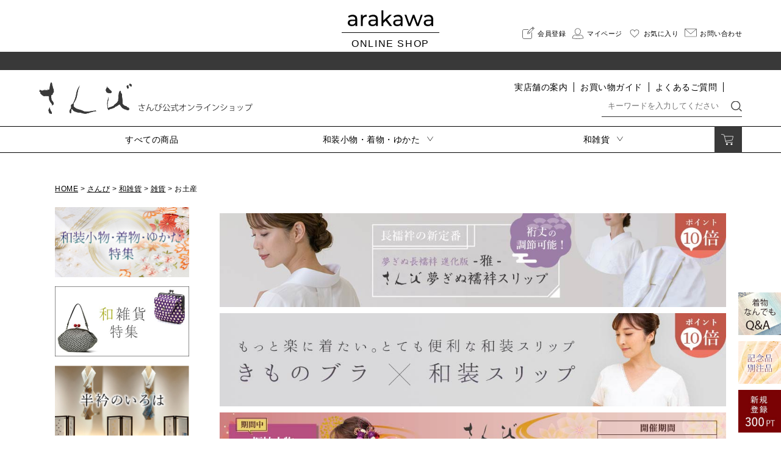

--- FILE ---
content_type: text/html;charset=UTF-8
request_url: https://www.arakawa.shop/c/sanbi/wazakka/s-zakka/miyage
body_size: 23925
content:
<!DOCTYPE html>
<html lang="ja"><head>
  <meta charset="UTF-8">
  
  <title>お土産 | arakawa ONLINE SHOP</title>
  <meta name="viewport" content="width=device-width">


    <meta name="description" content="お土産,arakawa ONLINE SHOP">
    <meta name="keywords" content="お土産,arakawa ONLINE SHOP">
  
  <link rel="stylesheet" href="https://arakawa1886.itembox.design/system/fs_style.css?t=20251118042554">
  <link rel="stylesheet" href="https://arakawa1886.itembox.design/generate/theme5/fs_original.css?t=20251118042554">
  
  <link rel="canonical" href="https://www.arakawa.shop/c/sanbi/wazakka/s-zakka/miyage">
  
  
  
  
  <script>
    window._FS=window._FS||{};_FS.val={"tiktok":{"enabled":false,"pixelCode":null},"recaptcha":{"enabled":false,"siteKey":null},"clientInfo":{"memberId":"guest","fullName":"ゲスト","lastName":"","firstName":"ゲスト","nickName":"ゲスト","stageId":"","stageName":"","subscribedToNewsletter":"false","loggedIn":"false","totalPoints":"","activePoints":"","pendingPoints":"","purchasePointExpiration":"","specialPointExpiration":"","specialPoints":"","pointRate":"","companyName":"","membershipCardNo":"","wishlist":"","prefecture":""},"enhancedEC":{"ga4Dimensions":{"userScope":{"stage":"{@ member.stage_order @}","login":"{@ member.logged_in @}"}},"amazonCheckoutName":"Amazon Pay","measurementId":"G-B57REY53SE","trackingId":"UA-223138967-1","dimensions":{"dimension1":{"key":"log","value":"{@ member.logged_in @}"},"dimension2":{"key":"mem","value":"{@ member.stage_order @}"}}},"shopKey":"arakawa1886","device":"PC","cart":{"stayOnPage":false}};
  </script>
  
  <script src="/shop/js/webstore-nr.js?t=20251118042554"></script>
  <script src="/shop/js/webstore-vg.js?t=20251118042554"></script>
  
    <script src="//r2.future-shop.jp/fs.arakawa1886/pc/recommend.js"></script>
  
  
  
  
  
  
  
  
    <script type="text/javascript" >
      document.addEventListener('DOMContentLoaded', function() {
        _FS.CMATag('{"fs_member_id":"{@ member.id @}","fs_page_kind":"category","fs_category_url":"sanbi+wazakka+s-zakka+miyage"}')
      })
    </script>
  
  
  <meta property="fb:app_id" content="442639899274183"/>
<meta property="og:locale" content="ja_JP">
<meta name="twitter:card" content="summary_large_image">
<link rel="shortcut icon" type="image/ico" href="https://www.arakawa.shop/s/images/sanbi/favicon.ico">
<link rel="stylesheet" href="https://www.arakawa.shop/s/css/sanbi/common.css?0908">
<link rel="stylesheet" href="https://www.arakawa.shop/s/css/sanbi/cal.css?0320">
<link rel="stylesheet" href="https://www.arakawa.shop/s/css/sanbi/jquery.fatNav.css?0803" media="screen and (max-width:767px)">
<link rel="stylesheet" href="https://pro.fontawesome.com/releases/v5.15.3/css/all.css" integrity="sha384-iKbFRxucmOHIcpWdX9NTZ5WETOPm0Goy0WmfyNcl52qSYtc2Buk0NCe6jU1sWWNB" crossorigin="anonymous">
  <!--フォント関連-->
  <link href="https://fonts.googleapis.com/earlyaccess/hannari.css" rel="stylesheet">
  <link rel="preconnect" href="https://fonts.googleapis.com">
  <link rel="preconnect" href="https://fonts.gstatic.com" crossorigin>
  <link href="https://fonts.googleapis.com/css2?family=Noto+Serif+JP:wght@200;400;500&display=swap" rel="stylesheet">
  <!--//フォント関連-->
<script src="https://ajax.googleapis.com/ajax/libs/jquery/3.3.1/jquery.min.js"></script>
    <script>   
// ヘッダー固定
	$( window ).on( 'scroll', function() {
  	if ( 200 < $( this ).scrollTop() ) { 
    	$( '.arakawa-under-navi' ).addClass( 'fixed' );
		}
		else {
    	$( '.arakawa-under-navi' ).removeClass( 'fixed' );
  	}
	});
  /*スムーススクロール*/
  $(function(){
    $('a[href^="#"]').click(function(){
      let speed = 500;
      let href= $(this).attr("href");
      let target = $(href == "#" || href == "" ? 'html' : href);
      let position = target.offset().top;
      $("html, body").animate({scrollTop:position}, speed, "swing");
      return false;
    });
  }); 
  </script>
<!-- **OGPタグ（フリーパーツ）↓↓ -->
<meta property="og:title" content="お土産 | arakawa ONLINE SHOP">
<meta property="og:type" content="website">
<meta property="og:url" content="https://www.arakawa.shop/c/sanbi/wazakka/s-zakka/miyage">
<meta property="og:image" content="https://www.arakawa.shop/s/images/og-sanbi.jpg">
<meta property="og:site_name" content="arakawa ONLINE SHOP">
<meta property="og:description" content="お土産,arakawa ONLINE SHOP">
<!-- **OGPタグ（フリーパーツ）↑↑ -->
<link rel="stylesheet" href="https://www.arakawa.shop/s/css/sanbi/group.css?0906">
<script async src="https://www.googletagmanager.com/gtag/js?id=G-B57REY53SE"></script>

<script><!--
_FS.setTrackingTag('%3Cscript+type%3D%22text%2Fjavascript%22%3E%0A++++%28function%28c%2Cl%2Ca%2Cr%2Ci%2Ct%2Cy%29%7B%0A++++++++c%5Ba%5D%3Dc%5Ba%5D%7C%7Cfunction%28%29%7B%28c%5Ba%5D.q%3Dc%5Ba%5D.q%7C%7C%5B%5D%29.push%28arguments%29%7D%3B%0A++++++++t%3Dl.createElement%28r%29%3Bt.async%3D1%3Bt.src%3D%22https%3A%2F%2Fwww.clarity.ms%2Ftag%2F%22%2Bi%3B%0A++++++++y%3Dl.getElementsByTagName%28r%29%5B0%5D%3By.parentNode.insertBefore%28t%2Cy%29%3B%0A++++%7D%29%28window%2C+document%2C+%22clarity%22%2C+%22script%22%2C+%22kxwhuo9we0%22%29%3B%0A%3C%2Fscript%3E%0A%3C%21--+Google+tag+%28gtag.js%29+--%3E%0A%3Cscript+async+src%3D%22https%3A%2F%2Fwww.googletagmanager.com%2Fgtag%2Fjs%3Fid%3DAW-650376614%22%3E%3C%2Fscript%3E%0A%3Cscript%3E%0A++window.dataLayer+%3D+window.dataLayer+%7C%7C+%5B%5D%3B%0A++function+gtag%28%29%7BdataLayer.push%28arguments%29%3B%7D%0A++gtag%28%27js%27%2C+new+Date%28%29%29%3B%0A%0A++gtag%28%27config%27%2C+%27AW-650376614%27%2C+%7B+%27+allow_enhanced_conversions%27%3Atrue+%7D%29%3B%0A%3C%2Fscript%3E%0A%0A%3Cscript%3E%0Agtag%28%27event%27%2C%27view_item_list%27%2C+%7B%0A%27items%27%3A+%5B%7B%0A%27id%27%3A+4660%2C%0A%27google_business_vertical%27%3A+%27retail%27%0A%7D%2C%7B%0A%27id%27%3A+4659%2C%0A%27google_business_vertical%27%3A+%27retail%27%0A%7D%2C%7B%0A%27id%27%3A+4658%2C%0A%27google_business_vertical%27%3A+%27retail%27%0A%7D%2C%7B%0A%27id%27%3A+4657%2C%0A%27google_business_vertical%27%3A+%27retail%27%0A%7D%2C%7B%0A%27id%27%3A+4656%2C%0A%27google_business_vertical%27%3A+%27retail%27%0A%7D%2C%7B%0A%27id%27%3A+4653%2C%0A%27google_business_vertical%27%3A+%27retail%27%0A%7D%2C%7B%0A%27id%27%3A+4652%2C%0A%27google_business_vertical%27%3A+%27retail%27%0A%7D%2C%7B%0A%27id%27%3A+4655%2C%0A%27google_business_vertical%27%3A+%27retail%27%0A%7D%2C%7B%0A%27id%27%3A+4654%2C%0A%27google_business_vertical%27%3A+%27retail%27%0A%7D%0A%5D%0A%7D%29%3B%0A%3C%2Fscript%3E%0A%3C%21--+Meta+Pixel+Code+--%3E%0A%3Cscript%3E%0A%21function%28f%2Cb%2Ce%2Cv%2Cn%2Ct%2Cs%29%0A%7Bif%28f.fbq%29return%3Bn%3Df.fbq%3Dfunction%28%29%7Bn.callMethod%3F%0An.callMethod.apply%28n%2Carguments%29%3An.queue.push%28arguments%29%7D%3B%0Aif%28%21f._fbq%29f._fbq%3Dn%3Bn.push%3Dn%3Bn.loaded%3D%210%3Bn.version%3D%272.0%27%3B%0An.queue%3D%5B%5D%3Bt%3Db.createElement%28e%29%3Bt.async%3D%210%3B%0At.src%3Dv%3Bs%3Db.getElementsByTagName%28e%29%5B0%5D%3B%0As.parentNode.insertBefore%28t%2Cs%29%7D%28window%2C+document%2C%27script%27%2C%0A%27https%3A%2F%2Fconnect.facebook.net%2Fen_US%2Ffbevents.js%27%29%3B%0Afbq%28%27init%27%2C+%271693628571241461%27%29%3B%0Afbq%28%27track%27%2C+%27PageView%27%29%3B%0A%3C%2Fscript%3E%0A%3Cnoscript%3E%3Cimg+height%3D%221%22+width%3D%221%22+style%3D%22display%3Anone%22%0Asrc%3D%22https%3A%2F%2Fwww.facebook.com%2Ftr%3Fid%3D1693628571241461%26ev%3DPageView%26noscript%3D1%22%0A%2F%3E%3C%2Fnoscript%3E%0A%3C%21--+End+Meta+Pixel+Code+--%3E');
--></script>
</head>
<body class="fs-body-category fs-body-category-miyage" id="fs_ProductCategory">

<div class="fs-l-page">
<header class="header-area arakawa-head">
      <div class="top-head inner">
        <div class="top-logobox">
          <a href="https://www.arakawa.shop/">
            <h1 class="top-logo"><img src="https://www.arakawa.shop/s/images/common/top-logo.svg" alt="arakawaロゴ"></h1>
            <p class="top-logotext">ONLINE SHOP</p>
          </a>
        </div>
        <nav class="top-navi pc">
          <ul class="top-navilist flex">
            <li class="reg">
              <a href="https://www.arakawa.shop/p/register">
                <p class="logo-icon"><img src="https://www.arakawa.shop/s/images/common/icon_signup.svg" alt="会員登録"></p>
                <p class="logo-text">会員登録</p>
              </a>
            </li>
            <li class="mypage">
              <a href="	https://www.arakawa.shop/my/top">
                <p class="logo-icon"><img src="https://www.arakawa.shop/s/images/common/icon-mypage.svg" alt="マイページ"></p>
                <p class="logo-text">マイページ</p>
              </a>
            </li>
            <li class="fav">
              <a href="	https://www.arakawa.shop/my/wishlist">
                <p class="logo-icon"><img src="https://www.arakawa.shop/s/images/common/icon-heart.svg" alt="お気に入り"></p>
                <p class="logo-text">お気に入り</p>
              </a>
            </li>
            <li class="cart">
              <a href="https://www.arakawa.shop/f/contact">
                <p class="logo-icon"><img src="https://www.arakawa.shop/s/images/arakawa/common/mail-icon.svg" alt="お問い合わせ"></p>
                <p class="logo-text">お問い合わせ</p>
              </a>
            </li>
          </ul>
        </nav>
      </div>
      <div class="under-head">
        <p class="head-news"></p>
      </div>
      <div id="arakawa-header">
        <div class="arakawa-head-top inner">
          <p class="arakawa-head-logo"><a href="https://www.arakawa.shop/f/sanbi"><img src="https://www.arakawa.shop/s/images/sanbi/common/sanbi-logo.svg" alt="さんびロゴ"></a></p>
          <nav class="arakawa-head-navi pc">
            <ul class="arakawa-head-navilist flex">
              <li><a href="https://arakawa.jp/kimono/shop/" target="_blank">実店舗の案内</a></li>
              <li><a href="https://www.arakawa.shop/f/sanbi/guide">お買い物ガイド</a></li>
              <li><a href="https://www.arakawa.shop/f/sanbi/qa">よくあるご質問</a></li>
              <li class="insta"><a href="https://www.instagram.com/sanbi1886/" target="_blank"><img src="https://www.arakawa.shop/s/images/arakawa/home/am-insta.svg" alt="インスタ"></a></li>
            </ul>
            <div class="head-search-box pc">
              <form method="get" action="/p/search" target="_parent" class="head-searchbox">
                <label><input type="text" name="keyword" maxlength="1000" placeholder="キーワードを入力してください"></label>
                <input type="hidden" name="tag" value="さんび">
                <button type="submit" value=" 検 索 " class="submit"><img src="https://www.arakawa.shop/s/images/arakawa/common/head-search.svg" alt="検索アイコン"></button>
              </form>
            </div>
          </nav>
        </div>
        <div class="arakawa-head-under pc">
          <nav class="arakawa-under-navi">
            <ul class="arakawa-under-navilist inner flex">
              <li><a href="https://www.arakawa.shop/c/sanbi">すべての商品</a></li>
              <li class="arrow center">
                <span class="nav-btn">和装小物・着物・ゆかた</span>
                <div class="panel-box pannel-hide">
                  <p class="panel-head"><img src="https://www.arakawa.shop/s/images/sanbi/common/tri.png"></p>
                  <ul class="head-cate-list">
                    <li>
                      <p class="title wasou"><a href="https://www.arakawa.shop/c/sanbi/wakomono/jun-wakomono">純和装小物</a></p><p>
                      </p>
                      <ul class="flex">
                        <li><a href="https://www.arakawa.shop/c/sanbi/wakomono/jun-wakomono/eri">半衿</a></li>
                        <li><a href="https://www.arakawa.shop/c/sanbi/wakomono/jun-wakomono/obiji">帯〆</a></li>
                        <li><a href="https://www.arakawa.shop/c/sanbi/wakomono/jun-wakomono/age">帯揚</a></li>
                        <li><a href="https://www.arakawa.shop/c/sanbi/wakomono/jun-wakomono/domehimo">帯留・三分紐・末広</a></li>
                        <li><a href="https://www.arakawa.shop/c/sanbi/wakomono/jun-wakomono/kamikazari">かんざし・髪飾り・櫛</a></li>
                        <li><a href="https://www.arakawa.shop/c/sanbi/wakomono/jun-wakomono/haorihimo">羽織紐</a></li>
                        <li><a href="https://www.arakawa.shop/c/sanbi/wakomono/jun-wakomono/zouribag">草履・バッグ</a></li>
                        <li><a href="https://www.arakawa.shop/c/sanbi/wakomono/jun-wakomono/753">七五三</a></li>
                      </ul>
                    </li>
                    <li>
                      <p class="title seen"><a href="https://www.arakawa.shop/c/sanbi/wakomono/scene">シーンから選ぶ</a></p>                    
                      <ul class="flex">
                        <li><a href="https://www.arakawa.shop/c/sanbi/wakomono/scene/furi">振袖</a></li>
                        <li><a href="https://www.arakawa.shop/c/sanbi/wakomono/scene/tome">留袖</a></li>
                        <li><a href="https://www.arakawa.shop/c/sanbi/wakomono/scene/hou-muji">訪問着・色無地</a></li>
                        <li><a href="https://www.arakawa.shop/c/sanbi/wakomono/scene/komon">小紋・紬</a></li>
                        <li><a href="https://www.arakawa.shop/c/sanbi/wakomono/scene/summer">夏用</a></li>
                        <li><a href="https://www.arakawa.shop/c/sanbi/wakomono/scene/mo">喪服</a></li>
                      </ul>
                    </li>
                    <li>
                      <p class="title kitsuke"><a href="https://www.arakawa.shop/c/sanbi/wakomono/kitukehadagi">着付小物・肌着・足袋・寝巻</a></p>
                      <ul class="flex">
                        <li><a href="https://www.arakawa.shop/c/sanbi/wakomono/kitukehadagi/kituke">着付小物</a></li>
                        <li><a href="https://www.arakawa.shop/c/sanbi/wakomono/kitukehadagi/inner">肌着・インナー</a></li>
                        <li><a href="https://www.arakawa.shop/c/sanbi/wakomono/kitukehadagi/tabi">足袋</a></li>
                        <li><a href="https://www.arakawa.shop/c/sanbi/wakomono/kitukehadagi/kappou">割烹着</a></li>
                        <li><a href="https://www.arakawa.shop/c/sanbi/wakomono/kitukehadagi/nemaki">寝巻</a></li>
                        <li><a href="https://www.arakawa.shop/c/sanbi/wakomono/kitukehadagi/benri">便利グッズ</a></li>
                      </ul>
                    </li>
                    <li>
                      <p class="title nagaeri"><a href="https://www.arakawa.shop/c/sanbi/wakomono/jyuban">長襦袢・き楽っく</a></p><p>
                      </p><ul class="flex">
                        <li><a href="https://www.arakawa.shop/c/sanbi/wakomono/jyuban/yume">夢ぎぬ長襦袢</a></li>
                        <li><a href="https://www.arakawa.shop/c/sanbi/wakomono/jyuban/yumeslip">夢ぎぬ襦袢スリップ</a></li>
                        <li><a href="https://www.arakawa.shop/c/sanbi/wakomono/jyuban/jyubanji">長襦袢（夢ぎぬお仕立て付き）</a></li>
                        <li><a href="https://www.arakawa.shop/c/sanbi/wakomono/jyuban/kirakku">き楽っく</a></li>
                      </ul>
                    </li>
                    <li>
                      <p class="title kimono"><a href="https://www.arakawa.shop/c/sanbi/wakomono/kimono-yukata">きもの・ゆかた・帯</a></p>
                      <ul class="flex">
                        <li><a href="https://www.arakawa.shop/c/sanbi/wakomono/kimono-yukata/sillook-awase">東レシルック(袷)</a></li>
                        <li><a href="https://www.arakawa.shop/c/sanbi/wakomono/kimono-yukata/sillook-hitoe">東レシルック(単衣)</a></li>
                        <li><a href="https://www.arakawa.shop/c/sanbi/wakomono/kimono-yukata/sillook-mirai">東レシルック(美來)</a></li>
                        <li><a href="https://www.arakawa.shop/c/sanbi/wakomono/kimono-yukata/sillook-natsu">東レシルック(夏)</a></li>
                        <li><a href="https://www.arakawa.shop/c/sanbi/wakomono/kimono-yukata/denim">デニムきもの</a></li>
                        <li><a href="https://www.arakawa.shop/c/sanbi/wakomono/kimono-yukata/hakama">袴</a></li>
                        <li><a href="https://www.arakawa.shop/c/sanbi/wakomono/kimono-yukata/obi">帯</a></li>
                        <li><a href="https://www.arakawa.shop/c/sanbi/wakomono/kimono-yukata/yukata">ゆかた</a></li>
                        <li><a href="https://www.arakawa.shop/c/sanbi/wakomono/kimono-yukata/yukataobi">ゆかた帯</a></li>
                        <li><a href="https://www.arakawa.shop/c/sanbi/wakomono/kimono-yukata/yukatakomono">ゆかた小物</a></li>
                      </ul>
                    </li>
                    <li>
                      <p class="title cort"><a href="https://www.arakawa.shop/c/sanbi/wakomono/coat-haori">コート・羽織り・ショール</a></p>
                      <ul class="flex">
                        <li><a href="https://www.arakawa.shop/c/sanbi/wakomono/coat-haori/coat">コート</a></li>
                        <li><a href="https://www.arakawa.shop/c/sanbi/wakomono/coat-haori/haori">羽織り</a></li>
                        <li><a href="https://www.arakawa.shop/c/sanbi/wakomono/coat-haori/shawl">ショール・ストール</a></li>
                      </ul>
                    </li>
                    <li>
                      <p class="title sonota"><a href="https://www.arakawa.shop/c/sanbi/wakomono/others">その他</a></p>
                      <ul class="flex">
                        <li><a href="https://www.arakawa.shop/c/sanbi/wakomono/others/syunou">収納・リビング</a></li>
                        <li><a href="https://www.arakawa.shop/c/sanbi/wakomono/others/jin-samu">甚平・作務衣</a></li>
                        <li><a href="https://www.arakawa.shop/c/sanbi/wakomono/others/hanten">袢纏</a></li>
                        <li><a href="https://www.arakawa.shop/c/sanbi/wakomono/others/hw">ホームウエア</a></li>
                        <li><a href="https://www.arakawa.shop/c/sanbi/wakomono/others/mens">男物</a></li>
                      </ul>
                    </li>
                  </ul>
                </div>
              </li>
              <li class="arrow right">
                <span class="nav-btn">和雑貨</span>
                <div class="panel-box pannel-hide">
                  <p class="panel-head"><img src="https://www.arakawa.shop/s/images/sanbi/common/tri.png"></p>
                  <ul class="head-cate-list">
                    <li>
                      <p class="title gamaguchi"><a href="https://www.arakawa.shop/c/sanbi/wazakka/gama">がま口</a></p><p>
                      </p>
                      <ul class="flex">
											  <li><a href="https://www.arakawa.shop/c/sanbi/wazakka/gama/gamadai">小銭入れ・丸型3.3寸</a></li>
											  <li><a href="https://www.arakawa.shop/c/sanbi/wazakka/gama/gamasyo">小銭入れ・丸型2.5寸</a></li>
											  <li><a href="https://www.arakawa.shop/c/sanbi/wazakka/gama/goishi">小銭入れ・角型2.5寸</a></li>
											  <li><a href="https://www.arakawa.shop/c/sanbi/wazakka/gama/gamini">小銭入れ・ミニ1.8寸</a></li>
											  <li><a href="https://www.arakawa.shop/c/sanbi/wazakka/gama/pouch">化粧ポーチ・4.5寸</a></li>
											  <li><a href="https://www.arakawa.shop/c/sanbi/wazakka/gama/ring">リング付ポーチ・5.5寸</a></li>
											  <li><a href="https://www.arakawa.shop/c/sanbi/wazakka/gama/hanko">印鑑ケース</a></li>
											  <li><a href="https://www.arakawa.shop/c/sanbi/wazakka/gama/megane">眼鏡ケース</a></li>
											  <li><a href="https://www.arakawa.shop/c/sanbi/wazakka/gama/chalk">チョークポーチ</a></li>
											  <li><a href="https://www.arakawa.shop/c/sanbi/wazakka/gama/pen">ペンケース</a></li>
											  <li><a href="https://www.arakawa.shop/c/sanbi/wazakka/gama/oyako">親子がま口</a></li>
											  <li><a href="https://www.arakawa.shop/c/sanbi/wazakka/gama/hoseki">宝石入れ</a></li>
											  <li><a href="https://www.arakawa.shop/c/sanbi/wazakka/gama/wallet">財布</a></li>
											  <li><a href="https://www.arakawa.shop/c/sanbi/wazakka/gama/bag-belt">がま口バッグ・ベルト</a></li>
											  <li><a href="https://www.arakawa.shop/c/sanbi/wazakka/gama/fukure">フクレ織のがま口</a></li>
											  <li><a href="https://www.arakawa.shop/c/sanbi/wazakka/gama/liberty">リバティ柄のがま口</a></li>
											</ul>
                    </li>
                    <li>
                      <p class="title furoshiki"><a href="https://www.arakawa.shop/c/sanbi/wazakka/furoshiki">風呂敷・ふくさ</a></p>                    
                      <ul class="flex">
											  <li><a href="https://www.arakawa.shop/c/sanbi/wazakka/furoshiki/material">素材から選ぶ</a></li>
											  <li><a href="https://www.arakawa.shop/c/sanbi/wazakka/furoshiki/size">サイズから選ぶ</a></li>
											  <li><a href="https://www.arakawa.shop/c/sanbi/wazakka/furoshiki/series">シリーズから選ぶ</a></li>
											  <li><a href="https://www.arakawa.shop/c/sanbi/wazakka/furoshiki/furoshiki-zakka">風呂敷雑貨</a></li>
											  <li><a href="https://www.arakawa.shop/c/sanbi/wazakka/furoshiki/fukusa">ふくさ</a></li>
<!-- 											  <li><a href="https://www.arakawa.shop/c/sanbi/wazakka/furoshiki/s-gift">ギフトセット</a></li> -->
                      </ul>
                    </li>
                    <li>
                      <p class="title inden"><a href="https://www.arakawa.shop/c/sanbi/wazakka/inden">印伝</a></p>
                      <ul class="flex">
											  <li><a href="https://www.arakawa.shop/c/sanbi/wazakka/inden/inden-original">さんびオリジナル印伝</a></li>
											  <li><a href="https://www.arakawa.shop/c/sanbi/wazakka/inden/inden-hisoca">HISOCA</a></li>
											  <li><a href="https://www.arakawa.shop/c/sanbi/wazakka/inden/inden-soyoka">そよか</a></li>
											  <li><a href="https://www.arakawa.shop/c/sanbi/wazakka/inden/inden-nagomi">なごみ</a></li>
											  <li><a href="https://www.arakawa.shop/c/sanbi/wazakka/inden/inden-naga">長財布</a></li>
											  <li><a href="https://www.arakawa.shop/c/sanbi/wazakka/inden/inden-ori">二つ折り財布</a></li>
											  <li><a href="https://www.arakawa.shop/c/sanbi/wazakka/inden/inden-kozeni">小銭入れ・ポーチ</a></li>
											  <li><a href="https://www.arakawa.shop/c/sanbi/wazakka/inden/inden-card">名刺入れ・カードケース</a></li>
											  <li><a href="https://www.arakawa.shop/c/sanbi/wazakka/inden/inden-hanko">印鑑ケース</a></li>
											  <li><a href="https://www.arakawa.shop/c/sanbi/wazakka/inden/inden-megane">眼鏡ケース</a></li>
											  <li><a href="https://www.arakawa.shop/c/sanbi/wazakka/inden/inden-key">キーホルダー・キーケース</a></li>
											  <li><a href="https://www.arakawa.shop/c/sanbi/wazakka/inden/inden-others">その他アクセサリー</a></li>
											  <li><a href="https://www.arakawa.shop/c/sanbi/wazakka/inden/inden-ladies">女性向け</a></li>
											  <li><a href="https://www.arakawa.shop/c/sanbi/wazakka/inden/inden-mens">男性向け</a></li>
                      </ul>
                    </li>
                    <li>
                      <p class="title asakusa"><a href="https://www.arakawa.shop/c/sanbi/wazakka/asakusa">浅草文庫</a></p>
                      <ul class="flex">
											  <li><a href="https://www.arakawa.shop/c/sanbi/wazakka/asakusa/asakusa-naga">長財布</a></li>
											  <li><a href="https://www.arakawa.shop/c/sanbi/wazakka/asakusa/asakusa-ori">二つ折り財布</a></li>
											  <li><a href="https://www.arakawa.shop/c/sanbi/wazakka/asakusa/asakusa-card">名刺入れ・カードケース</a></li>
											  <li><a href="https://www.arakawa.shop/c/sanbi/wazakka/asakusa/asakusa-peter-rabbit">ピーターラビット</a></li>
											  <li><a href="https://www.arakawa.shop/c/sanbi/wazakka/asakusa/asakusa-others">その他</a></li>
                      </ul>
                    </li>
                    <li>
                      <p class="title sensu"><a href="https://www.arakawa.shop/c/sanbi/wazakka/sensu">扇子・手拭い・ガーゼ</a></p>
                      <ul class="flex">
											  <li><a href="https://www.arakawa.shop/c/sanbi/wazakka/sensu/sensu-kami">紙扇子</a></li>
											  <li><a href="https://www.arakawa.shop/c/sanbi/wazakka/sensu/sensu-nuno">布扇子</a></li>
											  <li><a href="https://www.arakawa.shop/c/sanbi/wazakka/sensu/sensu-ladies">婦人用扇子</a></li>
											  <li><a href="https://www.arakawa.shop/c/sanbi/wazakka/sensu/sensu-mens">紳士用扇子</a></li>
												<li><a href="https://www.arakawa.shop/c/sanbi/wazakka/sensu/sensu-uno">宇野千代</a></li>
											  <li><a href="https://www.arakawa.shop/c/sanbi/wazakka/sensu/sensu-ukiyoe">浮世絵</a></li>
											  <li><a href="https://www.arakawa.shop/c/sanbi/wazakka/sensu/tenugui">手拭い</a></li>
											  <li><a href="https://www.arakawa.shop/c/sanbi/wazakka/sensu/tenugui-tape">タペストリー棒</a></li>
											  <li><a href="https://www.arakawa.shop/c/sanbi/wazakka/sensu/a-gauze">ガーゼ製品</a></li>
                      </ul>
                    </li>
                    <li>
                      <p class="title nenjyu"><a href="https://www.arakawa.shop/c/sanbi/wazakka/nenjyu">念珠・数珠</a></p>
                      <ul class="flex">
											  <li><a href="https://www.arakawa.shop/c/sanbi/wazakka/nenjyu/nenjyu-ladies">女性用</a></li>
											  <li><a href="https://www.arakawa.shop/c/sanbi/wazakka/nenjyu/nenjyu-mens">男性用</a></li>
											  <li><a href="https://www.arakawa.shop/c/sanbi/wazakka/nenjyu/nenjyu-bracelet">ブレスレット</a></li>
											  <li><a href="https://www.arakawa.shop/c/sanbi/wazakka/nenjyu/nenjyu-case">念珠入れ</a></li>
                      </ul>
                    </li>
                    <li>
                      <p class="title zakka"><a href="https://www.arakawa.shop/c/sanbi/wazakka/s-zakka">雑貨</a></p>
                      <ul class="flex">
											  <li><a href="https://www.arakawa.shop/c/sanbi/wazakka/s-zakka/aduma">東袋</a></li>
											  <li><a href="https://www.arakawa.shop/c/sanbi/wazakka/s-zakka/wazakka-bag">バッグ</a></li>
											  <li><a href="https://www.arakawa.shop/c/sanbi/wazakka/s-zakka/mask">マスク</a></li>
											  <li><a href="https://www.arakawa.shop/c/sanbi/wazakka/s-zakka/senkou">お香・線香 </a></li>
											  <li><a href="https://www.arakawa.shop/c/sanbi/wazakka/s-zakka/miyage">お土産</a></li>
                      </ul>
                    </li>
                  </ul>
                </div>
              </li>
              <li class="cart"><a href="https://www.arakawa.shop/p/cart?type=purchase"><img src="https://www.arakawa.shop/s/images/arakawa/common/head-cart.svg"></a></li>
            </ul>
          </nav>
        </div>
      </div>
      <div class="fat-nav sp">
        <div class="fat-nav__wrapper">      
          <p class="arakawa-head-logo"><a href="https://www.arakawa.shop/f/sanbi"><img src="https://www.arakawa.shop/s/images/sanbi/common/sanbi-logo.svg" alt="さんびロゴ"></a></p>
          <ul class="top-navilist flex">
            <li class="reg">
              <a href="https://www.arakawa.shop/p/register">
                <p class="logo-icon"><img src="https://www.arakawa.shop/s/images/common/icon_signup.svg" alt="会員登録"></p>
                <p class="logo-text">会員登録</p>
              </a>
            </li>
            <li class="mypage">
              <a href="	https://www.arakawa.shop/my/top">
                <p class="logo-icon"><img src="https://www.arakawa.shop/s/images/common/icon-mypage.svg" alt="マイページ"></p>
                <p class="logo-text">マイページ</p>
              </a>
            </li>
            <li class="fav">
              <a href="	https://www.arakawa.shop/my/wishlist">
                <p class="logo-icon"><img src="https://www.arakawa.shop/s/images/common/icon-heart.svg" alt="お気に入り"></p>
                <p class="logo-text">お気に入り</p>
              </a>
            </li>
            <li class="cart">
              <a href="https://www.arakawa.shop/p/cart?type=purchase">
                <p class="logo-icon"><img src="https://www.arakawa.shop/s/images/common/icon-cart.svg" alt="カート"></p>
                <p class="logo-text">カート</p>
              </a>
            </li>
          </ul>          
          <div class="head-search-box">
            <form method="get" action="/p/search" target="_parent" class="head-searchbox">
              <label><input type="text" name="keyword" maxlength="1000" placeholder="キーワードを入力してください"></label>
              <input type="hidden" name="tag" value="さんび">
              <button type="submit" value=" 検 索 " class="submit"><img src="https://www.arakawa.shop/s/images/arakawa/common/head-search.svg" alt="検索アイコン"></button>
            </form>            
          </div>    
         
<section class="fatnavi-area">
<div class="inner">
<h2 class="sec-title"><span>和装小物のカテゴリ</span></h2>
<ul class="topnavi-list wasoukomono-list">
<li><a href="https://www.arakawa.shop/c/sanbi/wakomono/jun-wakomono/eri">
<span class="topnavi-img"><img src="/s/images/sanbi/top/navi-cat/cate-haneri.png" alt="半衿" width="45" height="45" loading="lazy" class="imgauto"></span>
<span class="topnavi-name">半衿</span>
</a></li>
<li><a href="https://www.arakawa.shop/c/sanbi/wakomono/jun-wakomono/obiji">
<span class="topnavi-img"><img src="/s/images/sanbi/top/navi-cat/cate-obishime.png" alt="帯〆" width="45" height="45" loading="lazy" class="imgauto"></span>
<span class="topnavi-name">帯〆</span>
</a></li>
<li><a href="https://www.arakawa.shop/c/sanbi/wakomono/jun-wakomono/age">
<span class="topnavi-img"><img src="/s/images/sanbi/top/navi-cat/cate-obiage.png" alt="帯揚" width="45" height="45" loading="lazy" class="imgauto"></span>
<span class="topnavi-name">帯揚</span>
</a></li>
<li><a href="https://www.arakawa.shop/c/sanbi/wakomono/jun-wakomono/domehimo">
<span class="topnavi-img"><img src="/s/images/sanbi/top/navi-cat/cate-obidome.png" alt="帯留・三分紐・末広" width="45" height="45" loading="lazy" class="imgauto"></span>
<span class="topnavi-name">帯留・三分紐・末広</span>
</a></li>
<li><a href="https://www.arakawa.shop/c/sanbi/wakomono/jun-wakomono/kamikazari">
<span class="topnavi-img"><img src="/s/images/sanbi/top/navi-cat/cate-kanzashi.png" alt="かんざし・髪飾り・櫛" width="45" height="45" loading="lazy" class="imgauto"></span>
<span class="topnavi-name">かんざし・髪飾り・櫛</span>
</a></li>
<li><a href="https://www.arakawa.shop/c/sanbi/wakomono/jun-wakomono/haorihimo">
<span class="topnavi-img"><img src="/s/images/sanbi/top/navi-cat/cate-haorihimo.png" alt="羽織紐" width="45" height="45" loading="lazy" class="imgauto"></span>
<span class="topnavi-name">羽織紐</span>
</a></li>
<li><a href="https://www.arakawa.shop/c/sanbi/wakomono/jun-wakomono/zouribag">
<span class="topnavi-img"><img src="/s/images/sanbi/top/navi-cat/cate-zouri.png" alt="草履・バッグ" width="45" height="45" loading="lazy" class="imgauto"></span>
<span class="topnavi-name">草履・バッグ</span>
</a></li>
<li><a href="https://www.arakawa.shop/c/sanbi/wakomono/jun-wakomono/753">
<span class="topnavi-img"><img src="/s/images/sanbi/top/navi-cat/cate-753.png" alt="七五三" width="45" height="45" loading="lazy" class="imgauto"></span>
<span class="topnavi-name">七五三</span>
</a></li>
<li><a href="https://www.arakawa.shop/c/sanbi/wakomono/kitukehadagi">
<span class="topnavi-img"><img src="/s/images/sanbi/top/navi-cat/cate-kitsuke.png" alt="着付・肌着・足袋・寝巻" width="45" height="45" loading="lazy" class="imgauto"></span>
<span class="topnavi-name">着付・肌着・足袋・寝巻</span>
</a></li>
<li><a href="https://www.arakawa.shop/c/sanbi/wakomono/kimono-yukata/yukatakomono">
<span class="topnavi-img"><img src="/s/images/sanbi/top/navi-cat/cate2024-yukata-komono.jpg" alt="ゆかた小物" width="45" height="45" loading="lazy" class="imgauto"></span>
<span class="topnavi-name">ゆかた小物</span>
</a></li>
<li><a href="https://www.arakawa.shop/c/sanbi/wakomono/others/syunou">
<span class="topnavi-img"><img src="/s/images/sanbi/top/navi-cat/cate-shunou.png" alt="収納・リビング" width="45" height="45" loading="lazy" class="imgauto"></span>
<span class="topnavi-name">収納・リビング</span>
</a></li>
<li><a href="https://www.arakawa.shop/c/sanbi/wakomono/others/mens">
<span class="topnavi-img"><img src="/s/images/sanbi/top/navi-cat/cate-mens.png" alt="男物" width="45" height="45" loading="lazy" class="imgauto"></span>
<span class="topnavi-name">男物</span>
</a></li>
</ul>

<h2 class="sec-title"><span>着物・ゆかたの<br class="sp">カテゴリ</span></h2>
<ul class="topnavi-list wasoukomono-list">
<li><a href="https://www.arakawa.shop/c/sanbi/wakomono/jyuban">
<span class="topnavi-img"><img src="/s/images/sanbi/top/navi-cat/cate-nagajuban.png" alt="長襦袢・き楽っく" width="45" height="45" loading="lazy" class="imgauto"></span>
<span class="topnavi-name">長襦袢・き楽っく</span>
</a></li>
<li><a href="https://www.arakawa.shop/c/sanbi/wakomono/kimono-yukata/sillook-awase">
<span class="topnavi-img"><img src="/s/images/sanbi/top/navi-cat/cate2024-kimono-awase.jpg" alt="着物(袷)" width="45" height="45" loading="lazy" class="imgauto"></span>
<span class="topnavi-name">着物(袷)</span>
</a></li>
<li><a href="https://www.arakawa.shop/c/sanbi/wakomono/kimono-yukata/sillook-hitoe">
<span class="topnavi-img"><img src="/s/images/sanbi/top/navi-cat/cate2024-kimono-hitoe.jpg" alt="着物(単衣)" width="45" height="45" loading="lazy" class="imgauto"></span>
<span class="topnavi-name">着物(単衣)</span>
</a></li>
<li><a href="https://www.arakawa.shop/c/sanbi/wakomono/kimono-yukata/sillook-natsu">
<span class="topnavi-img"><img src="/s/images/sanbi/top/navi-cat/cate2024-kimono-natu-.jpg" alt="着物(夏)" width="45" height="45" loading="lazy" class="imgauto"></span>
<span class="topnavi-name">着物(夏)</span>
</a></li>
<li><a href="https://www.arakawa.shop/c/sanbi/wakomono/kimono-yukata/obi">
<span class="topnavi-img"><img src="/s/images/sanbi/top/navi-cat/cate2024-obi.jpg" alt="帯" width="45" height="45" loading="lazy" class="imgauto"></span>
<span class="topnavi-name">帯</span>
</a></li>
<li><a href="https://www.arakawa.shop/c/sanbi/wakomono/kimono-yukata/yukata">
<span class="topnavi-img"><img src="/s/images/sanbi/top/navi-cat/cate2024-yukata.jpg" alt="ゆかた" width="45" height="45" loading="lazy" class="imgauto"></span>
<span class="topnavi-name">ゆかた</span>
</a></li>
<li><a href="https://www.arakawa.shop/c/sanbi/wakomono/kimono-yukata/yukataobi">
<span class="topnavi-img"><img src="/s/images/sanbi/top/navi-cat/cate2024-yukataobi.jpg" alt="ゆかた帯" width="45" height="45" loading="lazy" class="imgauto"></span>
<span class="topnavi-name">ゆかた帯</span>
</a></li>
<li><a href="https://www.arakawa.shop/c/sanbi/wakomono/kimono-yukata/denim">
<span class="topnavi-img"><img src="/s/images/sanbi/top/navi-cat/cate2024-kimono-denim.jpg" alt="デニム着物" width="45" height="45" loading="lazy" class="imgauto"></span>
<span class="topnavi-name">デニム着物</span>
</a></li>
<li><a href="https://www.arakawa.shop/c/sanbi/wakomono/kimono-yukata/hakama">
<span class="topnavi-img"><img src="/s/images/sanbi/top/navi-cat/cate2024-hakama.jpg" alt="入卒用袴" width="45" height="45" loading="lazy" class="imgauto"></span>
<span class="topnavi-name">入卒用袴</span>
</a></li>
<li><a href="https://www.arakawa.shop/c/sanbi/wakomono/coat-haori">
<span class="topnavi-img"><img src="/s/images/sanbi/top/navi-cat/cate-cort.png" alt="コート・羽織・ショール" width="45" height="45" loading="lazy" class="imgauto"></span>
<span class="topnavi-name">コート・羽織・ショール</span>
</a></li>
<li><a href="https://www.arakawa.shop/c/sanbi/wakomono/others/jin-samu">
<span class="topnavi-img"><img src="/s/images/sanbi/top/navi-cat/cate-jinbei.png" alt="甚平・作務衣" width="45" height="45" loading="lazy" class="imgauto"></span>
<span class="topnavi-name">甚平・作務衣</span>
</a></li>
<li><a href="https://www.arakawa.shop/c/sanbi/wakomono/others/hanten">
<span class="topnavi-img"><img src="/s/images/sanbi/top/navi-cat/cate-hanten.png" alt="はんてん" width="45" height="45" loading="lazy" class="imgauto"></span>
<span class="topnavi-name">はんてん</span>
</a></li>
</ul>

<h2 class="sec-title"><span>シーンから探す</span></h2>
<ul class="topnavi-list wasoukomono-list">
<li><a href="https://www.arakawa.shop/c/sanbi/wakomono/scene/furi">
<span class="topnavi-img"><img src="/s/images/sanbi/top/navi-cat/cate-furisode.png" alt="振袖" width="45" height="45" loading="lazy" class="imgauto"></span>
<span class="topnavi-name">振袖</span>
</a></li>
<li><a href="https://www.arakawa.shop/c/sanbi/wakomono/scene/tome">
<span class="topnavi-img"><img src="/s/images/sanbi/top/navi-cat/cate-tomesode.png" alt="留袖" width="45" height="45" loading="lazy" class="imgauto"></span>
<span class="topnavi-name">留袖</span>
</a></li>
<li><a href="https://www.arakawa.shop/c/sanbi/wakomono/scene/hou-muji">
<span class="topnavi-img"><img src="/s/images/sanbi/top/navi-cat/cate-houmongi.png" alt="訪問着・色無地" width="45" height="45" loading="lazy" class="imgauto"></span>
<span class="topnavi-name">訪問着・色無地</span>
</a></li>
<li><a href="https://www.arakawa.shop/c/sanbi/wakomono/scene/komon">
<span class="topnavi-img"><img src="/s/images/sanbi/top/navi-cat/cate-komon.png" alt="小紋・紬" width="45" height="45" loading="lazy" class="imgauto"></span>
<span class="topnavi-name">小紋・紬</span>
</a></li>
<li><a href="https://www.arakawa.shop/c/sanbi/wakomono/scene/summer">
<span class="topnavi-img"><img src="/s/images/sanbi/top/navi-cat/cate-natsu.png" alt="夏用" width="45" height="45" loading="lazy" class="imgauto"></span>
<span class="topnavi-name">夏用</span>
</a></li>
<li><a href="https://www.arakawa.shop/c/sanbi/wakomono/scene/mo">
<span class="topnavi-img"><img src="/s/images/sanbi/top/navi-cat/cate-mofuku.png" alt="喪服" width="45" height="45" loading="lazy" class="imgauto"></span>
<span class="topnavi-name">喪服</span>
</a></li>
</ul>
	
<h2 class="sec-title"><span>和雑貨のカテゴリ</span></h2>
<ul class="topnavi-list wasoukomono-list">
<li><a href="https://www.arakawa.shop/c/sanbi/wazakka/gama">
<span class="topnavi-img"><img src="/s/images/sanbi/top/navi-cat/cate-gamaguchi.png" alt="がま口" width="45" height="45" loading="lazy" class="imgauto"></span>
<span class="topnavi-name">がま口</span>
</a></li>
<li><a href="https://www.arakawa.shop/c/sanbi/wazakka/furoshiki">
<span class="topnavi-img"><img src="/s/images/sanbi/top/navi-cat/cate-furoshiki.png" alt="風呂敷・ふくさ" width="45" height="45" loading="lazy" class="imgauto"></span>
<span class="topnavi-name">風呂敷・ふくさ</span>
</a></li>
<li><a href="https://www.arakawa.shop/c/sanbi/wazakka/inden">
<span class="topnavi-img"><img src="/s/images/sanbi/top/navi-cat/cate-inden.png" alt="印伝" width="45" height="45" loading="lazy" class="imgauto"></span>
<span class="topnavi-name">印伝</span>
</a></li>
<li><a href="https://www.arakawa.shop/c/sanbi/wazakka/asakusa">
<span class="topnavi-img"><img src="/s/images/sanbi/top/navi-cat/cate-bunko.png" alt="浅草文庫" width="45" height="45" loading="lazy" class="imgauto"></span>
<span class="topnavi-name">浅草文庫</span>
</a></li>
<li><a href="https://www.arakawa.shop/c/sanbi/wazakka/sensu">
<span class="topnavi-img"><img src="/s/images/sanbi/top/navi-cat/cate-sensu.png" alt="扇子・手拭い・ガーゼ" width="45" height="45" loading="lazy" class="imgauto"></span>
<span class="topnavi-name">扇子・手拭い・ガーゼ</span>
</a></li>
<li><a href="https://www.arakawa.shop/c/sanbi/wazakka/nenjyu">
<span class="topnavi-img"><img src="/s/images/sanbi/top/navi-cat/cate-nenjyu.jpg" alt="念珠・数珠" width="45" height="45" loading="lazy" class="imgauto"></span>
<span class="topnavi-name">念珠・数珠</span>
</a></li>
<li><a href="https://www.arakawa.shop/c/sanbi/wazakka/s-zakka">
<span class="topnavi-img"><img src="/s/images/sanbi/top/navi-cat/cate-zakka.png" alt="雑貨" width="45" height="45" loading="lazy" class="imgauto"></span>
<span class="topnavi-name">雑貨</span>
</a></li>
</ul>
</div>
</section>

          <ul class="fat-navi-list flex">
            <li class="side-bnr"><a href="https://www.arakawa.shop/c/sanbi/wakomono"><img src="https://www.arakawa.shop/s/images/sanbi/common/2024wasou-komono-bnr.jpg"></a></li>
            <li class="side-bnr"><a href="https://www.arakawa.shop/c/sanbi/wazakka"><img src="https://www.arakawa.shop/s/images/sanbi/common/side-zakka.jpg"></a></li>
          </ul>
          <p class="side-bnr"><a href="https://www.arakawa.shop/p/register"><img src="https://www.arakawa.shop/s/images/sanbi/common/point-bnr.jpg"></a></p>
          <p class="cont-btn">
            <a href="https://www.arakawa.shop/f/contact">
              <span class="logo-icon"><img src="https://www.arakawa.shop/s/images/arakawa/common/mail-icon.svg" alt="お問い合わせ"></span>
              <span class="logo-text">お問い合わせ</span>
            </a>
          </p>
        </div>
      </div>
    </header>
<div id="wrapper"><div id="fs-page-error-container" class="fs-c-panelContainer">
  
  
</div>
<!-- **パンくずリストパーツ （システムパーツ） ↓↓ -->
<nav class="fs-c-breadcrumb">
<ol class="fs-c-breadcrumb__list">
<li class="fs-c-breadcrumb__listItem">
<a href="/">HOME</a>
</li>
<li class="fs-c-breadcrumb__listItem">
<a href="/c/sanbi">さんび</a>
</li>
<li class="fs-c-breadcrumb__listItem">
<a href="/c/sanbi/wazakka">和雑貨</a>
</li>
<li class="fs-c-breadcrumb__listItem">
<a href="/c/sanbi/wazakka/s-zakka">雑貨</a>
</li>
<li class="fs-c-breadcrumb__listItem">
お土産
</li>
</ol>
</nav>
<!-- **パンくずリストパーツ （システムパーツ） ↑↑ -->
<div class="flex"><aside class="pc" id="sidearea">
<p class="side-bnr"><a href="https://www.arakawa.shop/c/sanbi/wakomono"><img src="https://www.arakawa.shop/s/images/sanbi/common/2024wasou-komono-bnr.jpg"></a></p>
<p class="side-bnr"><a href="https://www.arakawa.shop/c/sanbi/wazakka"><img src="https://www.arakawa.shop/s/images/sanbi/common/side-zakka.jpg"></a></p>
<p class="side-bnr"><a href="https://www.arakawa.shop/f/sanbi/haneriiroha"><img src="https://www.arakawa.shop/s/images/sanbi/common/iroha-bnr.jpg"></a></p>
<p class="side-bnr"><a href="https://www.arakawa.shop/f/sanbi/oem"><img src="https://www.arakawa.shop/s/images/sanbi/common/side_kinen.jpg"></a></p>
<p class="side-bnr"><a href="https://www.arakawa.shop/p/register"><img src="https://www.arakawa.shop/s/images/sanbi/common/point-bnr.jpg"></a></p>
<ul class="side-list">
  <li class="first wasou"><a href="https://www.arakawa.shop/c/sanbi/wakomono/jun-wakomono">純和装小物</a></li>
  <li><a href="https://www.arakawa.shop/c/sanbi/wakomono/jun-wakomono/eri">半衿</a></li>
  <li><a href="https://www.arakawa.shop/c/sanbi/wakomono/jun-wakomono/obiji">帯〆</a></li>
  <li><a href="https://www.arakawa.shop/c/sanbi/wakomono/jun-wakomono/age">帯揚</a></li>
  <li><a href="https://www.arakawa.shop/c/sanbi/wakomono/jun-wakomono/domehimo">帯留・三分紐・末広</a></li>
  <li><a href="https://www.arakawa.shop/c/sanbi/wakomono/jun-wakomono/kamikazari">かんざし・髪飾り・櫛</a></li>
  <li><a href="https://www.arakawa.shop/c/sanbi/wakomono/jun-wakomono/haorihimo">羽織紐</a></li>
  <li><a href="https://www.arakawa.shop/c/sanbi/wakomono/jun-wakomono/zouribag">草履・バッグ</a></li>
  <li><a href="https://www.arakawa.shop/c/sanbi/wakomono/jun-wakomono/753">七五三</a></li>
  <li class="first seen"><a href="https://www.arakawa.shop/c/sanbi/wakomono/scene">シーンから探す</a></li>
  <li><a href="https://www.arakawa.shop/c/sanbi/wakomono/scene/furi">振袖</a></li>
  <li><a href="https://www.arakawa.shop/c/sanbi/wakomono/scene/tome">留袖</a></li>
  <li><a href="https://www.arakawa.shop/c/sanbi/wakomono/scene/hou-muji">訪問着・色無地</a></li>
  <li><a href="https://www.arakawa.shop/c/sanbi/wakomono/scene/komon">小紋・紬</a></li>
  <li><a href="https://www.arakawa.shop/c/sanbi/wakomono/scene/summer">夏用</a></li>
  <li><a href="https://www.arakawa.shop/c/sanbi/wakomono/scene/mo">喪服</a></li>
  <li class="first kitsuke"><a href="https://www.arakawa.shop/c/sanbi/wakomono/kitukehadagi">着付小物・肌着・足袋・寝巻</a></li>
  <li><a href="https://www.arakawa.shop/c/sanbi/wakomono/kitukehadagi/kituke">着付小物</a></li>
  <li><a href="https://www.arakawa.shop/c/sanbi/wakomono/kitukehadagi/inner">肌着・インナー</a></li>
  <li><a href="https://www.arakawa.shop/c/sanbi/wakomono/kitukehadagi/tabi">足袋</a></li>
  <li><a href="https://www.arakawa.shop/c/sanbi/wakomono/kitukehadagi/kappou">割烹着</a></li>
  <li><a href="https://www.arakawa.shop/c/sanbi/wakomono/kitukehadagi/nemaki">寝巻</a></li>
  <li><a href="https://www.arakawa.shop/c/sanbi/wakomono/kitukehadagi/benri">便利グッズ</a></li>
  <li class="first nagaeri"><a href="https://www.arakawa.shop/c/sanbi/wakomono/jyuban">長襦袢・き楽っく</a></li>
  <li><a href="https://www.arakawa.shop/c/sanbi/wakomono/jyuban/yume">夢ぎぬ長襦袢</a></li>
  <li><a href="https://www.arakawa.shop/c/sanbi/wakomono/jyuban/yumeslip">夢ぎぬ襦袢スリップ</a></li>
  <li><a href="https://www.arakawa.shop/c/sanbi/wakomono/jyuban/jyubanji">長襦袢（夢ぎぬお仕立て付き）</a></li>
  <li><a href="https://www.arakawa.shop/c/sanbi/wakomono/jyuban/kirakku">き楽っく</a></li>
  <li class="first kimono"><a href="https://www.arakawa.shop/c/sanbi/wakomono/kimono-yukata">きもの・ゆかた・帯</a></li>
  <li><a href="https://www.arakawa.shop/c/sanbi/wakomono/kimono-yukata/sillook-awase">東レシルック（袷）</a></li>
  <li><a href="https://www.arakawa.shop/c/sanbi/wakomono/kimono-yukata/sillook-hitoe">東レシルック（単衣）</a></li>
  <li><a href="https://www.arakawa.shop/c/sanbi/wakomono/kimono-yukata/sillook-mirai">東レシルック（美來）</a></li>
  <li><a href="https://www.arakawa.shop/c/sanbi/wakomono/kimono-yukata/sillook-natsu">東レシルック（夏）</a></li>
  <li><a href="https://www.arakawa.shop/c/sanbi/wakomono/kimono-yukata/denim">デニムきもの</a></li>
  <li><a href="https://www.arakawa.shop/c/sanbi/wakomono/kimono-yukata/hakama">袴</a></li>
  <li><a href="https://www.arakawa.shop/c/sanbi/wakomono/kimono-yukata/obi">帯</a></li>
  <li><a href="https://www.arakawa.shop/c/sanbi/wakomono/kimono-yukata/yukata">ゆかた</a></li>
  <li><a href="https://www.arakawa.shop/c/sanbi/wakomono/kimono-yukata/yukataobi">ゆかた帯</a></li>  
  <li><a href="https://www.arakawa.shop/c/sanbi/wakomono/kimono-yukata/yukatakomono">ゆかた小物</a></li>
  <li class="first cort"><a href="https://www.arakawa.shop/c/sanbi/wakomono/coat-haori">コート・羽織り・ショール</a></li>
  <li><a href="https://www.arakawa.shop/c/sanbi/wakomono/coat-haori/coat">コート</a></li>
  <li><a href="https://www.arakawa.shop/c/sanbi/wakomono/coat-haori/haori">羽織り</a></li>
  <li><a href="https://www.arakawa.shop/c/sanbi/wakomono/coat-haori/shawl">ショール・ストール</a></li>
  <li class="first other"><a href="https://www.arakawa.shop/c/sanbi/wakomono/others">その他</a></li>
  <li><a href="https://www.arakawa.shop/c/sanbi/wakomono/others/syunou">収納・リビング</a></li>
  <li><a href="https://www.arakawa.shop/c/sanbi/wakomono/others/jin-samu">甚平・作務衣</a></li>
  <li><a href="https://www.arakawa.shop/c/sanbi/wakomono/others/hanten">袢纏</a></li>
  <li><a href="https://www.arakawa.shop/c/sanbi/wakomono/others/hw">ホームウエア</a></li>
  <li><a href="https://www.arakawa.shop/c/sanbi/wakomono/others/mens">男物</a></li>
</ul>
</aside>
<main id="mainarea"><div>	
<!--
<p class="cl-bnr" style="margin: 10px 0;">
<a href="https://www.arakawa.shop/c/sanbi/wakomono/jyuban/yumeslip">
<picture>
<source srcset="https://www.arakawa.shop//images/sanbi/cl/2024/1024yumeginu_top_sp.jpg" media="(max-width:767px)">
<img src="https://www.arakawa.shop//images/sanbi/cl/2024/1024yumeginu_top.jpg" alt="夢ぎぬ襦袢スリップ" width="100%" loading="lazy" class="imgauto">
</picture>
</a>  
</p>
-->
<p class="cl-bnr yukata-bnr" style="margin: 10px 0;">
<a href="https://www.arakawa.shop/c/sanbi/wakomono/jyuban/yumeslip">
<picture>
<source srcset="https://www.arakawa.shop//images/sanbi/cl/2025/top_yumeginu10.jpg" media="(max-width:767px)">
<img src="https://www.arakawa.shop//images/sanbi/cl/2025/top_yumeginu10.jpg" alt="夢ぎぬ襦袢スリップ" width="100%" loading="lazy" class="imgauto">
</picture>
</a>  
</p>
<p class="cl-bnr yukata-bnr" style="margin: 10px 0;">
<a href="https://www.arakawa.shop/c/sanbi/wakomono/kitukehadagi/inner/bratsuki">
<picture>
<source srcset="https://www.arakawa.shop//images/sanbi/cl/2025/top_slip.jpg" media="(max-width:767px)">
<img src="https://www.arakawa.shop//images/sanbi/cl/2025/top_slip.jpg?1002" alt="きものブラ×和装スリップ" loading="lazy" class="imgauto">
</picture>
</a>  
</p>
<!--
<p class="cl-bnr yukata-bnr" style="margin: 10px 0;">
<a href="https://www.arakawa.shop/c/sanbi/wakomono/kimono-yukata/yukata">
<picture>
<source srcset="https://www.arakawa.shop//images/sanbi/cl/2025/2025yukata-top-pc.jpg" media="(max-width:767px)">
<img src="https://www.arakawa.shop//images/sanbi/cl/2025/2025yukata-top-pc.jpg" alt="2025新作ゆかた" width="100%" loading="lazy" class="imgauto">
</picture>
</a>  
</p>
-->

</div>

<!-- クーポン4つ用 -->

<div>	
<p class="cl-bnr" style="margin: 10px 0;">
<a href="https://www.arakawa.shop/c/sanbi/furifair">
<picture>
<source srcset="https://www.arakawa.shop//images/sanbi/cl/2026/furi-top-sp.jpg" media="(max-width:767px)">
<img src="https://www.arakawa.shop//images/sanbi/cl/2026/furi-top-pc.jpg" alt="振袖フェア" width="100%" loading="lazy" class="imgauto">
</picture>
</a>
</p>
<ul class="cl-c-bnr flex">
<li>
<img src="https://www.arakawa.shop//images/sanbi/cl/2026/furi15.jpg" alt="振袖フェア" width="" height="" loading="lazy" class="imgauto">
<p class="copy-btnbox"><a id="js-copybtn3">クーポンコードをコピー</a></p>
<p id="js-copytext3" style="display: none;">furi15</p>
<p id="js-copyalert3" style="display: none;">コピーできました！</p>
</li>
<li>
<img src="https://www.arakawa.shop//images/sanbi/cl/2026/furi2000.jpg" alt="振袖フェア" width="" height="" loading="lazy" class="imgauto">
<p class="copy-btnbox"><a id="js-copybtn4">クーポンコードをコピー</a></p>
<p id="js-copytext4" style="display: none;">furi2000</p>
<p id="js-copyalert4" style="display: none;">コピーできました！</p>
</li>
<li>
<img src="https://www.arakawa.shop//images/sanbi/cl/2026/furi1000.jpg" alt="振袖フェア" width="" height="" loading="lazy" class="imgauto">
<p class="copy-btnbox"><a id="js-copybtn5">クーポンコードをコピー</a></p>
<p id="js-copytext5" style="display: none;">furi1000</p>
<p id="js-copyalert5" style="display: none;">コピーできました！</p>
</li>
<li>
<img src="https://www.arakawa.shop//images/sanbi/cl/2026/furi500.jpg" alt="振袖フェア" width="" height="" loading="lazy" class="imgauto">
<p class="copy-btnbox"><a id="js-copybtn6">クーポンコードをコピー</a></p>
<p id="js-copytext6" style="display: none;">furi500</p>
<p id="js-copyalert6" style="display: none;">コピーできました！</p>
</li>
</ul>
</div>


<!-- クーポン3つ用 -->
<!--
<div>	
<p class="cl-bnr" style="margin: 10px 0;">
<picture>
<source srcset="https://www.arakawa.shop//images/sanbi/cl/2026/vd-top-sp.jpg" media="(max-width:767px)">
<img src="https://www.arakawa.shop//images/sanbi/cl/2026/vd-top-pc.jpg" alt="バレンタインキャンペーン" width="100%" loading="lazy" class="imgauto">
</picture>
</p>
<ul class="cl-c-bnr flex">
<li>
<img src="https://www.arakawa.shop//images/sanbi/cl/2026/vdaycp500.jpg" alt="バレンタインキャンペーン" width="" height="" loading="lazy" class="imgauto">
<p class="copy-btnbox"><a id="js-copybtn3">クーポンコードをコピー</a></p>
<p id="js-copytext3" style="display: none;">vdaycp500</p>
<p id="js-copyalert3" style="display: none;">コピーできました！</p>
</li>
<li>
<img src="https://www.arakawa.shop//images/sanbi/cl/2026/vdaycp1000.jpg" alt="バレンタインキャンペーン" width="" height="" loading="lazy" class="imgauto">
<p class="copy-btnbox"><a id="js-copybtn4">クーポンコードをコピー</a></p>
<p id="js-copytext4" style="display: none;">vdaycp1000</p>
<p id="js-copyalert4" style="display: none;">コピーできました！</p>
</li>
<li>
<img src="https://www.arakawa.shop//images/sanbi/cl/2026/vdaycp2000.jpg" alt="バレンタインキャンペーン" width="" height="" loading="lazy" class="imgauto">
<p class="copy-btnbox"><a id="js-copybtn5">クーポンコードをコピー</a></p>
<p id="js-copytext5" style="display: none;">vdaycp2000</p>
<p id="js-copyalert5" style="display: none;">コピーできました！</p>
</li>
</ul>
</div>
-->

<!-- クーポン2つ用 -->
<!--
<div>	
<p class="cl-bnr" style="margin: 10px 0;">
<picture>
<source srcset="https://www.arakawa.shop//images/sanbi/cl/2025/summer-top-sp.jpg" media="(max-width:767px)">
<img src="https://www.arakawa.shop//images/sanbi/cl/2025/summer-top-pc.jpg" alt="夏休みお買い物キャンペーン" width="100%" loading="lazy" class="imgauto">
</picture>
</p>
<ul class="cl-c-bnr flex">
<li>
<img src="https://www.arakawa.shop//images/sanbi/cl/2025/summercp500.jpg" alt="夏休みお買い物キャンペーン" width="" height="" loading="lazy" class="imgauto">
<p class="copy-btnbox"><a id="js-copybtn3">クーポンコードをコピー</a></p>
<p id="js-copytext3" style="display: none;">summercp500</p>
<p id="js-copyalert3" style="display: none;">コピーできました！</p>
</li>
<li>
<img src="https://www.arakawa.shop//images/sanbi/cl/2025/summercp1000.jpg" alt="夏休みお買い物キャンペーン" width="" height="" loading="lazy" class="imgauto">
<p class="copy-btnbox"><a id="js-copybtn4">クーポンコードをコピー</a></p>
<p id="js-copytext4" style="display: none;">summercp1000</p>
<p id="js-copyalert4" style="display: none;">コピーできました！</p>
</li>

</ul>
</div>
-->

<!-- クーポン1つ用 -->
<!--
<div>	
<p class="cl-bnr" style="margin: 10px 0;">
<a href="https://www.arakawa.shop/c/sanbi/sillookfair">
<picture>
<source srcset="https://www.arakawa.shop//images/sanbi/cl/2025/sillook-aw2-top-pc.jpg" media="(max-width:767px)">
<img src="https://www.arakawa.shop//images/sanbi/cl/2025/sillook-aw2-top-pc.jpg" alt="秋のシルックフェア" width="100%" loading="lazy" class="imgauto">
</picture>
</a>
</p>
<ul class="cl-c-bnr flex">
<li>
<img src="https://www.arakawa.shop//images/sanbi/cl/2025/sillook-aw2-3000.jpg" alt="秋のシルックフェア" width="100%" height="" loading="lazy" class="imgauto">
<p class="copy-btnbox"><a id="js-copybtn3">クーポンコードをコピー</a></p>
<p id="js-copytext3" style="display: none;">kimono3000</p>
<p id="js-copyalert3" style="display: none;">コピーできました！</p>
</li>
</ul>
</div>
-->

<style>
.cl-c-bnr{
	margin-bottom: 30px;
}
.cl-c-bnr li {
/* 	width: 49.5%; */
	width: 24.5%;
/* 	width: 32%; */
  margin: 0 10px;
}
.cl-c-bnr {
/* 	justify-content: space-between; */
  justify-content: center;
margin-top: 10px;
}
@media screen and (max-width:767px){

.cl-c-bnr {
margin-top: 10px;
flex-wrap: wrap;
justify-content: space-between;
}
.cl-c-bnr li {
width: 49%;
margin: 0 0 10px;
}
}
</style>


<!--クーポンコードコピー用--> 
<style>
.copy-btnbox{
margin-top: 5px;
text-align: center;
}  
.copy-btnbox a{
margin: 0 auto;
display: block;
font-size: 10px;
padding: 5px 0;
border: 1px solid;
border-radius: 3px;
max-width: 300px;  
}
.copy-btnbox a:hover{
cursor: pointer;
}
#js-copyalert3,
#js-copyalert4,
#js-copyalert5,
#js-copyalert6{
margin: 0 auto;
text-align: center;
transform: translateY(-70px);
font-size: 13px;
padding: 5px 0;
border: 1px solid;
border-radius: 3px;
max-width: 300px;
background: #fff;
}
.top-slide .slick-dots{
bottom: -40px;
}
@media screen and (max-width:767px){
.copy-btnbox a,
#js-copyalert3,
#js-copyalert4,
#js-copyalert5,
#js-copyalert6{
font-size: 12px;
}
.top-slide .slick-dots{
bottom: -55px;
}
.new-reg-box{
margin: 60px auto 50px;
}    

}
</style>
<script>
$(function() {
$('.copy-btnbox').on('click','#js-copybtn3',function(){
let text = $('#js-copytext3').text();
let $textarea = $('<textarea></textarea>');
$textarea.text(text);
$(this).append($textarea);
$textarea.select();
document.execCommand('copy');
$textarea.remove();
$('#js-copyalert3').show().delay(2000).fadeOut(400);
});
});    
$(function() {
$('.copy-btnbox').on('click','#js-copybtn4',function(){
let text = $('#js-copytext4').text();
let $textarea = $('<textarea></textarea>');
$textarea.text(text);
$(this).append($textarea);
$textarea.select();
document.execCommand('copy');
$textarea.remove();
$('#js-copyalert4').show().delay(2000).fadeOut(400);
});
});    
$(function() {
$('.copy-btnbox').on('click','#js-copybtn5',function(){
let text = $('#js-copytext5').text();
let $textarea = $('<textarea></textarea>');
$textarea.text(text);
$(this).append($textarea);
$textarea.select();
document.execCommand('copy');
$textarea.remove();
$('#js-copyalert5').show().delay(2000).fadeOut(400);
});
});    
$(function() {
$('.copy-btnbox').on('click','#js-copybtn6',function(){
let text = $('#js-copytext6').text();
let $textarea = $('<textarea></textarea>');
$textarea.text(text);
$(this).append($textarea);
$textarea.select();
document.execCommand('copy');
$textarea.remove();
$('#js-copyalert6').show().delay(2000).fadeOut(400);
});
});    

</script>
<!--//クーポンコードコピー用--> 

<!-- クーポン4つ用 -->

<div>
<p class="cupon-btn js-modal-open">
<img src="/images/sanbi/cl/2026/furi-btn.jpg" alt="振袖フェア" width="100%" loading="lazy" class="imgauto">
</p>

<div class="cupon-box flex cupon-menu modal js-modal">
<div class="modal__bg">
<div class="cupon-wrap">

<ul class="cl-c-bnr-fx flex" id="js-cupon-content">
<li>
<img src="https://www.arakawa.shop//images/sanbi/cl/2026/furi15.jpg" alt="振袖フェア" width="" height="" loading="lazy" class="imgauto">
<p class="copy-btnbox"><a id="js-copybtn13"><span class="pc">クリックして</span>クーポンコードをコピー</a></p>
<p id="js-copytext13" style="display: none;">furi15</p>
<p id="js-copyalert13" style="display: none;">コピーできました！</p>
</li>
<li>
<img src="https://www.arakawa.shop//images/sanbi/cl/2026/furi2000.jpg" alt="振袖フェア" width="" height="" loading="lazy" class="imgauto">
<p class="copy-btnbox"><a id="js-copybtn14"><span class="pc">クリックして</span>クーポンコードをコピー</a></p>
<p id="js-copytext14" style="display: none;">furi2000</p>
<p id="js-copyalert14" style="display: none;">コピーできました！</p>
</li>
<li>
<img src="https://www.arakawa.shop//images/sanbi/cl/2026/furi1000.jpg" alt="振袖フェア" width="" height="" loading="lazy" class="imgauto">
<p class="copy-btnbox"><a id="js-copybtn15"><span class="pc">クリックして</span>クーポンコードをコピー</a></p>
<p id="js-copytext15" style="display: none;">furi1000</p>
<p id="js-copyalert15" style="display: none;">コピーできました！</p>
</li>
<li>
<img src="https://www.arakawa.shop//images/sanbi/cl/2026/furi500.jpg" alt="振袖フェア" width="" height="" loading="lazy" class="imgauto">
<p class="copy-btnbox"><a id="js-copybtn16"><span class="pc">クリックして</span>クーポンコードをコピー</a></p>
<p id="js-copytext16" style="display: none;">furi500</p>
<p id="js-copyalert16" style="display: none;">コピーできました！</p>
</li>
</ul>


<a class="js-modal-close" href="">閉じる</a>
</div>
</div>
</div>
</div>


<!-- クーポン3つ用 -->
<!--
<div>
<p class="cupon-btn js-modal-open">
<img src="/images/sanbi/cl/2026/vd-btn.jpg" alt="バレンタインキャンペーン" width="100%" loading="lazy" class="imgauto">
</p>

<div class="cupon-box flex cupon-menu modal js-modal">
<div class="modal__bg">
<div class="cupon-wrap">

<ul class="cl-c-bnr-fx flex" id="js-cupon-content">
<li>
<img src="https://www.arakawa.shop//images/sanbi/cl/2026/vdaycp500.jpg" alt="バレンタインキャンペーン" width="" height="" loading="lazy" class="imgauto">
<p class="copy-btnbox"><a id="js-copybtn13"><span class="pc">クリックして</span>クーポンコードをコピー</a></p>
<p id="js-copytext13" style="display: none;">vdaycp500</p>
<p id="js-copyalert13" style="display: none;">コピーできました！</p>
</li>
<li>
<img src="https://www.arakawa.shop//images/sanbi/cl/2026/vdaycp1000.jpg" alt="バレンタインキャンペーン" width="" height="" loading="lazy" class="imgauto">
<p class="copy-btnbox"><a id="js-copybtn14"><span class="pc">クリックして</span>クーポンコードをコピー</a></p>
<p id="js-copytext14" style="display: none;">vdaycp1000</p>
<p id="js-copyalert14" style="display: none;">コピーできました！</p>
</li>
<li>
<img src="https://www.arakawa.shop//images/sanbi/cl/2026/vdaycp2000.jpg" alt="バレンタインキャンペーン" width="" height="" loading="lazy" class="imgauto">
<p class="copy-btnbox"><a id="js-copybtn15"><span class="pc">クリックして</span>クーポンコードをコピー</a></p>
<p id="js-copytext15" style="display: none;">vdaycp2000</p>
<p id="js-copyalert15" style="display: none;">コピーできました！</p>
</li>
</ul>


<a class="js-modal-close" href="">閉じる</a>
</div>
</div>
</div>
</div>
-->


<!-- クーポン2つ用-->
<!--
<div>
<p class="cupon-btn js-modal-open">
<img src="/images/sanbi/cl/2025/summer-btn.jpg" alt="夏休みお買い物キャンペーン" width="100%" loading="lazy" class="imgauto">
</p>

<div class="cupon-box flex cupon-menu modal js-modal">
<div class="modal__bg">
<div class="cupon-wrap">

<ul class="cl-c-bnr-fx flex" id="js-cupon-content">
<li>
<img src="https://www.arakawa.shop//images/sanbi/cl/2025/summercp500.jpg" alt="夏休みお買い物キャンペーン" width="" height="" loading="lazy" class="imgauto">
<p class="copy-btnbox"><a id="js-copybtn13"><span class="pc">クリックして</span>クーポンコードをコピー</a></p>
<p id="js-copytext13" style="display: none;">summercp500</p>
<p id="js-copyalert13" style="display: none;">コピーできました！</p>
</li>
<li>
<img src="https://www.arakawa.shop//images/sanbi/cl/2025/summercp1000.jpg" alt="夏休みお買い物キャンペーン" width="" height="" loading="lazy" class="imgauto">
<p class="copy-btnbox"><a id="js-copybtn14"><span class="pc">クリックして</span>クーポンコードをコピー</a></p>
<p id="js-copytext14" style="display: none;">summercp1000</p>
<p id="js-copyalert14" style="display: none;">コピーできました！</p>
</li>
</ul>


<a class="js-modal-close" href="">閉じる</a>
</div>
</div>
</div>
</div>
-->


<!--1つ用-->
<!--
<div>
<p class="cupon-btn js-modal-open">
<img src="/images/sanbi/cl/2025/sillook-aw2-btn.jpg" alt="秋のシルックフェア" width="100%" loading="lazy" class="imgauto">
</p>

<div class="cupon-box flex cupon-menu modal js-modal">
<div class="modal__bg">
<div class="cupon-wrap">

<ul class="cl-c-bnr-fx flex" id="js-cupon-content">
<li>
<img src="https://www.arakawa.shop//images/sanbi/cl/2025/sillook-aw2-3000.jpg" alt="秋のシルックフェア" width="" height="" loading="lazy" class="imgauto">
<p class="copy-btnbox"><a id="js-copybtn13"><span class="pc">クリックして</span>クーポンコードをコピー</a></p>
<p id="js-copytext13" style="display: none;">kimono3000</p>
<p id="js-copyalert13" style="display: none;">コピーできました！</p>
</li>
</ul>


<a class="js-modal-close" href="">閉じる</a>
</div>
</div>
</div>
</div>
-->



<style>
.modal{
  display: none;
  height: 100vh;
  position: fixed;
  top: 0;
  left: 0;
  width: 100%;
  z-index: 9999;
}
.modal__bg{
  background: rgba(0,0,0,0.8);
  height: 100vh;
  position: absolute;
  width: 100%;
}
.modal__content{
  background: #fff;
  left: 50%;
  padding: 40px;
  position: absolute;
  top: 50%;
  transform: translate(-50%,-50%);
  width: 60%;
}
.cupon-wrap {
  position: absolute;
  top: 50%;
  left: 50%;
  transform: translate(-50%, -50%);
  -webkit-transform: translate(-50%, -50%);
  -ms-transform: translate(-50%, -50%);
  width: 90%;
  max-width: 800px;
/*   max-width: 600px; */
}
.cl-c-bnr-fx{
  justify-content: space-between;
}

.cl-c-bnr-fx li {
  width: 49.5%;
/*   width: 32%; */
  margin-top: 10px;
}
.cupon-btn {
width: 70px;
    position: fixed;
    bottom: 250px;
    right: 0;
    z-index: 999;
    cursor: pointer;
}
.cl-c-bnr-fx {
  justify-content: center;
/*   justify-content: space-between; */
 flex-wrap: wrap;
  width: 100%;
}
a.js-modal-close {
    width: 100px;
    text-align: center;
    background: #fff;
    font-size: 14px;
    padding: 5px 10px;
    margin: 20px auto 0;
    display: block;
}
  @media screen and (max-width:767px){
.cupon-btn {
    width: 70px;
    position: fixed;
    bottom: 55px;
    right: 0;
}
.cupon-btn.js-modal-open img {
    width: 100%;
}
.cl-c-bnr-fx li {
  width: 49%;
	margin-top: 10px;
}

	}
  @media screen and (max-width:375px){
.cupon-btn {
    width: 70px;
    position: fixed;
    bottom: 50px;
    right: 0;
}
	}


	body.ovf-h{
		overflow: hidden;
	}
	</style>
      
<style>
  .copy-btnbox{
    margin-top: 5px;
    text-align: center;
  }  
  .copy-btnbox a{
    margin: 0 auto;
    display: block;
    font-size: 11px;
    padding: 5px 0;
    border: 1px solid;
    border-radius: 3px;
    max-width: 300px; 
    background: #fff; 
  }
  .copy-btnbox a:hover{
    cursor: pointer;
  }
    #js-copyalert13,
    #js-copyalert14,
    #js-copyalert15,
    #js-copyalert16{
    margin: 0 auto;
    text-align: center;
    transform: translateY(-70px);
    font-size: 11px;
    padding: 5px 0;
    border: 1px solid;
    border-radius: 3px;
    max-width: 300px;
    background: #fff;
  }

  @media screen and (max-width:767px){
    .copy-btnbox a,
    #js-copyalert13,
    #js-copyalert14,
    #js-copyalert15,
    #js-copyalert16{
      font-size: 12px;
    }
    .new-reg-box{
      margin: 60px auto 50px;
    }    

  }
</style>
<script>

$(".cupon-btn").on('click', function() {
  $(this).parent().toggleClass("open");
});
	

$(function() {
  $('.copy-btnbox').on('click','#js-copybtn13',function(){
    let text = $('#js-copytext13').text();
    let $textarea = $('<textarea></textarea>');
    $textarea.text(text);
    $(this).append($textarea);
    $textarea.select();
    document.execCommand('copy');
    $textarea.remove();
    $('#js-copyalert13').show().delay(2000).fadeOut(400);
  });
});    
$(function() {
  $('.copy-btnbox').on('click','#js-copybtn14',function(){
    let text = $('#js-copytext14').text();
    let $textarea = $('<textarea></textarea>');
    $textarea.text(text);
    $(this).append($textarea);
    $textarea.select();
    document.execCommand('copy');
    $textarea.remove();
    $('#js-copyalert14').show().delay(2000).fadeOut(400);
  });
});    
$(function() {
  $('.copy-btnbox').on('click','#js-copybtn15',function(){
    let text = $('#js-copytext15').text();
    let $textarea = $('<textarea></textarea>');
    $textarea.text(text);
    $(this).append($textarea);
    $textarea.select();
    document.execCommand('copy');
    $textarea.remove();
    $('#js-copyalert15').show().delay(2000).fadeOut(400);
  });
});    
$(function() {
  $('.copy-btnbox').on('click','#js-copybtn16',function(){
    let text = $('#js-copytext16').text();
    let $textarea = $('<textarea></textarea>');
    $textarea.text(text);
    $(this).append($textarea);
    $textarea.select();
    document.execCommand('copy');
    $textarea.remove();
    $('#js-copyalert16').show().delay(2000).fadeOut(400);
  });
});    

$(function(){
    $('.js-modal-open').on('click',function(){
        $('.js-modal').fadeIn();
        $('body').addClass('ovf-h');
        return false;
    });
    $('.js-modal-close').on('click',function(){
        $('.js-modal').fadeOut();
        $('body').removeClass('ovf-h');
        return false;
    });
});


$(function(){
var topBtn=$('.cupon-btn');
topBtn.hide();
 

$(window).scroll(function(){
  if($(this).scrollTop()>600){
    topBtn.fadeIn();
  }else{
    topBtn.fadeOut();
  } 
});
 

});
</script>
<div class="cate-top-bnr"></div>
<!-- **ページ見出し（フリーパーツ）↓↓ -->
<h1 class="fs-c-heading fs-c-heading--page">お土産</h1>
<!-- **ページ見出し（フリーパーツ）↑↑ -->


<!-- **商品グループ表示（システムパーツ）↓↓ -->
<div class="fs-c-subgroup">
  <div class="fs-c-listControl">
<div class="fs-c-listControl__status">
<span class="fs-c-listControl__status__total">2<span class="fs-c-listControl__status__total__label">件中</span></span>
<span class="fs-c-listControl__status__indication">1<span class="fs-c-listControl__status__indication__separator">-</span>2<span class="fs-c-listControl__status__indication__label">件表示</span></span>
</div>
</div>
  <ul class="fs-c-subgroupList">
  
    <li class="fs-c-subgroupList__item">
      <a href="/c/sanbi/wazakka/s-zakka/miyage/miyage-sensu" class="fs-c-subgroupList__link">
        
        <div class="fs-c-subgroupList__label">扇子・手拭い</div>
        
      </a>
    </li>
  
    <li class="fs-c-subgroupList__item">
      <a href="/c/sanbi/wazakka/s-zakka/miyage/miyage-furoshiki" class="fs-c-subgroupList__link">
        
        <div class="fs-c-subgroupList__label">風呂敷</div>
        
      </a>
    </li>
  
  </ul>
  <div class="fs-c-listControl">
<div class="fs-c-listControl__status">
<span class="fs-c-listControl__status__total">2<span class="fs-c-listControl__status__total__label">件中</span></span>
<span class="fs-c-listControl__status__indication">1<span class="fs-c-listControl__status__indication__separator">-</span>2<span class="fs-c-listControl__status__indication__label">件表示</span></span>
</div>
</div>
</div>
<!-- **商品グループ表示（システムパーツ）↑↑ -->

<!-- **商品グループエリア（システムパーツグループ）↓↓ -->

  <div class="fs-c-productList">
    
      <!-- **並び替え・ページャーパーツ（システムパーツ） ↓↓ -->
<div class="fs-c-productList__controller">
  <div class="fs-c-sortItems">
  <span class="fs-c-sortItems__label">並び替え</span>
  <ul class="fs-c-sortItems__list">
  <li class="fs-c-sortItems__list__item">
  <a href="/c/sanbi/wazakka/s-zakka/miyage?sort=price_low" class="fs-c-sortItems__list__item__label">価格が安い順</a>
  </li>
  <li class="fs-c-sortItems__list__item">
  <a href="/c/sanbi/wazakka/s-zakka/miyage?sort=price_high" class="fs-c-sortItems__list__item__label">価格が高い順</a>
  </li>
  <li class="fs-c-sortItems__list__item is-active">
  <span class="fs-c-sortItems__list__item__label">新着順</span>
  </li>
  </ul>
  </div>
  <div class="fs-c-listControl">
<div class="fs-c-listControl__status">
<span class="fs-c-listControl__status__total">9<span class="fs-c-listControl__status__total__label">件中</span></span>
<span class="fs-c-listControl__status__indication">1<span class="fs-c-listControl__status__indication__separator">-</span>9<span class="fs-c-listControl__status__indication__label">件表示</span></span>
</div>
</div>
</div>
<!-- **並び替え・ページャーパーツ（システムパーツ） ↑↑ -->
<!-- **商品一覧（システムパーツグループ）↓↓ -->
<div class="fs-c-productList__list" data-add-to-cart-setting="">
<article class="fs-c-productList__list__item fs-c-productListItem" data-product-id="4660">
<form>

<input type="hidden" name="productId" value="4660">
<input type="hidden" name="verticalVariationNo" value="">
<input type="hidden" name="horizontalVariationNo" value="">
<input type="hidden" name="staffStartSkuCode" value="">
<input type="hidden" name="quantity" value="1">

<!-- **商品画像・拡大パーツ（システムパーツ）↓↓ -->
<div class="fs-c-productListItem__imageContainer">
  <div class="fs-c-productListItem__image fs-c-productImage">
  
    <a href="/c/sanbi/wazakka/sensu/sensu-kami/sensu-uki-237">
      <img data-layzr="https://arakawa1886.itembox.design/product/046/000000004660/000000004660-01-m.jpg?t&#x3D;20260116112401" alt="" src="https://arakawa1886.itembox.design/item/src/loading.svg?t&#x3D;20260115150908" class="fs-c-productListItem__image__image fs-c-productImage__image">
    </a>
  
  </div>
</div>
<div class="fs-c-productListItem__viewMoreImageButton fs-c-buttonContainer">
<button type="button" class="fs-c-button--viewMoreImage fs-c-button--plain">
  <span class="fs-c-button__label">他の画像を見る</span>
</button>
</div>
<aside class="fs-c-productImageModal" style="display: none;">
  <div class="fs-c-productImageModal__inner">
    <span class="fs-c-productImageModal__close" role="button" aria-label="閉じる"></span>
    <div class="fs-c-productImageModal__contents">
      <div class="fs-c-productImageModalCarousel fs-c-slick">
        <div class="fs-c-productImageModalCarousel__track">
        
          <div>
            <figure class="fs-c-productImageModalCarousel__figure">
              
              <img data-lazy="https://arakawa1886.itembox.design/product/046/000000004660/000000004660-01-xl.jpg?t&#x3D;20260116112401" data-src="https://arakawa1886.itembox.design/product/046/000000004660/000000004660-01-xl.jpg?t&#x3D;20260116112401" alt="" src="https://arakawa1886.itembox.design/item/src/loading.svg?t&#x3D;20260115150908" class="fs-c-productImageModalCarousel__figure__image">
            </figure>
          </div>
        
        </div>
      </div>
    </div>
  </div>
</aside>
<!-- **商品画像・拡大パーツ（システムパーツ）↑↑ -->

<!-- **商品マークパーツ（システムパーツ）↓↓ -->
<div class="fs-c-productMarks">
  
    <ul class="fs-c-productMark">
      <li class="fs-c-productMark__item">
        <span class="fs-c-productMark__mark--3 fs-c-productMark__mark">
<span class="fs-c-productMark__label">メール便対応</span>
</span>

        </li>
      
    </ul>
  
  
</div>
<!-- **商品マークパーツ（システムパーツ）↑↑ -->

<!-- **商品名パーツ（システムパーツ）↓↓ -->
<h2 class="fs-c-productListItem__productName fs-c-productName">
  
  <a href="/c/sanbi/wazakka/sensu/sensu-kami/sensu-uki-237">
    <span class="fs-c-productName__copy">外国(海外)の方へのお土産やプレゼントに</span>
    <span class="fs-c-productName__name">浮世絵 紙扇子 【相撲】  ギフト 外国人 海外 土産</span>
  </a>
  
</h2>
<!-- **商品名パーツ（システムパーツ）↑↑ -->


  


<!-- **商品価格パーツ（システムパーツ）↓↓ -->
<div class="fs-c-productListItem__prices fs-c-productPrices">
  
  
    
      <div class="fs-c-productPrice fs-c-productPrice--selling">
        
  
    
    <span class="fs-c-productPrice__main">
      
      <span class="fs-c-productPrice__main__price fs-c-price">
        <span class="fs-c-price__currencyMark">&yen;</span>
        <span class="fs-c-price__value">2,750</span>
      </span>
    </span>
    <span class="fs-c-productPrice__addon">
      <span class="fs-c-productPrice__addon__label">税込</span>
    </span>
    
  

      </div>
    
    
    
  
    
</div>
<!-- **商品価格パーツ（システムパーツ）↑↑ -->






<!-- **カート・セレクトボックスのみパーツ（システムパーツ） ↓↓ -->
<div class="fs-c-productListItem__control fs-c-buttonContainer" data-product-id="4660" data-vertical-variation-no="" data-horizontal-variation-no="" data-vertical-admin-no="" data-horizontal-admin-no="" data-staff-start-sku-code="">

<a href="/c/sanbi/wazakka/sensu/sensu-kami/sensu-uki-237" class="fs-c-button--viewProductDetail fs-c-button--plain">
  <span class="fs-c-button__label">詳細を見る</span>
</a>

<button type="button" class="fs-c-button--addToWishList--icon fs-c-button--particular">
<span class="fs-c-button__label">お気に入りに登録する</span>
</button>

</div>


<!-- **カート・セレクトボックスのみパーツ（システムパーツ） ↑↑ -->

<!--------↓↓レビュー表示パーツ↓↓-------->



  <div class="productRating ratingcount-0">
    <div class="fs-c-rating">
      <div class="fs-c-rating__stars fs-c-reviewStars" data-ratingcount=""></div>
      <div class="fs-c-rating__value" aria-label="レビュー平均評価 "></div>
    </div>
    <div class="review-amout">（0）</div>
  </div>




<!--------↑↑レビュー表示パーツ↑↑-------->
</form>

<span data-id="fs-analytics" data-product-url="sensu-uki-237" data-eec="{&quot;fs-remove_from_cart-price&quot;:2750,&quot;fs-begin_checkout-price&quot;:2750,&quot;fs-select_content-price&quot;:2750,&quot;price&quot;:2750,&quot;fs-add_to_cart-price&quot;:2750,&quot;brand&quot;:&quot;sanbiさ&quot;,&quot;id&quot;:&quot;sensu-uki-237&quot;,&quot;quantity&quot;:1,&quot;list_name&quot;:&quot;お土産&quot;,&quot;name&quot;:&quot;浮世絵 紙扇子 【相撲】  ギフト 外国人 海外 土産&quot;,&quot;category&quot;:&quot;さんび/和雑貨/扇子・手&quot;}" data-ga4="{&quot;items&quot;:[{&quot;item_brand&quot;:&quot;sanbiさ&quot;,&quot;fs-remove_from_cart-price&quot;:2750,&quot;fs-add_to_cart-price&quot;:2750,&quot;fs-select_content-price&quot;:2750,&quot;fs-view_item-price&quot;:2750,&quot;item_list_name&quot;:&quot;お土産&quot;,&quot;fs-select_item-price&quot;:2750,&quot;price&quot;:2750,&quot;item_name&quot;:&quot;浮世絵 紙扇子 【相撲】  ギフト 外国人 海外 土産&quot;,&quot;quantity&quot;:1,&quot;item_category&quot;:&quot;さんび&quot;,&quot;item_id&quot;:&quot;sensu-uki-237&quot;,&quot;fs-add_payment_info-price&quot;:2750,&quot;item_list_id&quot;:&quot;product&quot;,&quot;item_category4&quot;:&quot;紙扇子&quot;,&quot;item_category3&quot;:&quot;扇子・手拭い・ガ&quot;,&quot;item_category2&quot;:&quot;和雑貨&quot;,&quot;fs-begin_checkout-price&quot;:2750,&quot;currency&quot;:&quot;JPY&quot;}],&quot;value&quot;:2750,&quot;item_list_id&quot;:&quot;product&quot;,&quot;currency&quot;:&quot;JPY&quot;,&quot;item_list_name&quot;:&quot;お土産&quot;}" data-category-eec="{&quot;sensu-uki-237&quot;:{&quot;type&quot;:&quot;1&quot;}}" data-category-ga4="{&quot;sensu-uki-237&quot;:{&quot;type&quot;:&quot;1&quot;}}"></span>

</article>
<article class="fs-c-productList__list__item fs-c-productListItem" data-product-id="4659">
<form>

<input type="hidden" name="productId" value="4659">
<input type="hidden" name="verticalVariationNo" value="">
<input type="hidden" name="horizontalVariationNo" value="">
<input type="hidden" name="staffStartSkuCode" value="">
<input type="hidden" name="quantity" value="1">

<!-- **商品画像・拡大パーツ（システムパーツ）↓↓ -->
<div class="fs-c-productListItem__imageContainer">
  <div class="fs-c-productListItem__image fs-c-productImage">
  
    <a href="/c/sanbi/wazakka/sensu/sensu-kami/sensu-uki-234">
      <img data-layzr="https://arakawa1886.itembox.design/product/046/000000004659/000000004659-01-m.jpg?t&#x3D;20260116112401" alt="" src="https://arakawa1886.itembox.design/item/src/loading.svg?t&#x3D;20260115150908" class="fs-c-productListItem__image__image fs-c-productImage__image">
    </a>
  
  </div>
</div>
<div class="fs-c-productListItem__viewMoreImageButton fs-c-buttonContainer">
<button type="button" class="fs-c-button--viewMoreImage fs-c-button--plain">
  <span class="fs-c-button__label">他の画像を見る</span>
</button>
</div>
<aside class="fs-c-productImageModal" style="display: none;">
  <div class="fs-c-productImageModal__inner">
    <span class="fs-c-productImageModal__close" role="button" aria-label="閉じる"></span>
    <div class="fs-c-productImageModal__contents">
      <div class="fs-c-productImageModalCarousel fs-c-slick">
        <div class="fs-c-productImageModalCarousel__track">
        
          <div>
            <figure class="fs-c-productImageModalCarousel__figure">
              
              <img data-lazy="https://arakawa1886.itembox.design/product/046/000000004659/000000004659-01-xl.jpg?t&#x3D;20260116112401" data-src="https://arakawa1886.itembox.design/product/046/000000004659/000000004659-01-xl.jpg?t&#x3D;20260116112401" alt="" src="https://arakawa1886.itembox.design/item/src/loading.svg?t&#x3D;20260115150908" class="fs-c-productImageModalCarousel__figure__image">
            </figure>
          </div>
        
        </div>
      </div>
    </div>
  </div>
</aside>
<!-- **商品画像・拡大パーツ（システムパーツ）↑↑ -->

<!-- **商品マークパーツ（システムパーツ）↓↓ -->
<div class="fs-c-productMarks">
  
    <ul class="fs-c-productMark">
      <li class="fs-c-productMark__item">
        <span class="fs-c-productMark__mark--3 fs-c-productMark__mark">
<span class="fs-c-productMark__label">メール便対応</span>
</span>

        </li>
      
    </ul>
  
  
</div>
<!-- **商品マークパーツ（システムパーツ）↑↑ -->

<!-- **商品名パーツ（システムパーツ）↓↓ -->
<h2 class="fs-c-productListItem__productName fs-c-productName">
  
  <a href="/c/sanbi/wazakka/sensu/sensu-kami/sensu-uki-234">
    <span class="fs-c-productName__copy">外国(海外)の方へのお土産やプレゼントに</span>
    <span class="fs-c-productName__name">浮世絵 紙扇子 【赤富士】  ギフト 外国人 海外 土産</span>
  </a>
  
</h2>
<!-- **商品名パーツ（システムパーツ）↑↑ -->


  


<!-- **商品価格パーツ（システムパーツ）↓↓ -->
<div class="fs-c-productListItem__prices fs-c-productPrices">
  
  
    
      <div class="fs-c-productPrice fs-c-productPrice--selling">
        
  
    
    <span class="fs-c-productPrice__main">
      
      <span class="fs-c-productPrice__main__price fs-c-price">
        <span class="fs-c-price__currencyMark">&yen;</span>
        <span class="fs-c-price__value">2,750</span>
      </span>
    </span>
    <span class="fs-c-productPrice__addon">
      <span class="fs-c-productPrice__addon__label">税込</span>
    </span>
    
  

      </div>
    
    
    
  
    
</div>
<!-- **商品価格パーツ（システムパーツ）↑↑ -->






<!-- **カート・セレクトボックスのみパーツ（システムパーツ） ↓↓ -->
<div class="fs-c-productListItem__control fs-c-buttonContainer" data-product-id="4659" data-vertical-variation-no="" data-horizontal-variation-no="" data-vertical-admin-no="" data-horizontal-admin-no="" data-staff-start-sku-code="">

<a href="/c/sanbi/wazakka/sensu/sensu-kami/sensu-uki-234" class="fs-c-button--viewProductDetail fs-c-button--plain">
  <span class="fs-c-button__label">詳細を見る</span>
</a>

<button type="button" class="fs-c-button--addToWishList--icon fs-c-button--particular">
<span class="fs-c-button__label">お気に入りに登録する</span>
</button>

</div>


<!-- **カート・セレクトボックスのみパーツ（システムパーツ） ↑↑ -->

<!--------↓↓レビュー表示パーツ↓↓-------->



  <div class="productRating ratingcount-0">
    <div class="fs-c-rating">
      <div class="fs-c-rating__stars fs-c-reviewStars" data-ratingcount=""></div>
      <div class="fs-c-rating__value" aria-label="レビュー平均評価 "></div>
    </div>
    <div class="review-amout">（0）</div>
  </div>




<!--------↑↑レビュー表示パーツ↑↑-------->
</form>

<span data-id="fs-analytics" data-product-url="sensu-uki-234" data-eec="{&quot;fs-remove_from_cart-price&quot;:2750,&quot;fs-begin_checkout-price&quot;:2750,&quot;fs-select_content-price&quot;:2750,&quot;price&quot;:2750,&quot;fs-add_to_cart-price&quot;:2750,&quot;brand&quot;:&quot;sanbiさ&quot;,&quot;id&quot;:&quot;sensu-uki-234&quot;,&quot;quantity&quot;:1,&quot;list_name&quot;:&quot;お土産&quot;,&quot;name&quot;:&quot;浮世絵 紙扇子 【赤富士】  ギフト 外国人 海外 土産&quot;,&quot;category&quot;:&quot;さんび/和雑貨/扇子・手&quot;}" data-ga4="{&quot;items&quot;:[{&quot;item_brand&quot;:&quot;sanbiさ&quot;,&quot;fs-remove_from_cart-price&quot;:2750,&quot;fs-add_to_cart-price&quot;:2750,&quot;fs-select_content-price&quot;:2750,&quot;fs-view_item-price&quot;:2750,&quot;item_list_name&quot;:&quot;お土産&quot;,&quot;fs-select_item-price&quot;:2750,&quot;price&quot;:2750,&quot;item_name&quot;:&quot;浮世絵 紙扇子 【赤富士】  ギフト 外国人 海外 土産&quot;,&quot;quantity&quot;:1,&quot;item_category&quot;:&quot;さんび&quot;,&quot;item_id&quot;:&quot;sensu-uki-234&quot;,&quot;fs-add_payment_info-price&quot;:2750,&quot;item_list_id&quot;:&quot;product&quot;,&quot;item_category4&quot;:&quot;紙扇子&quot;,&quot;item_category3&quot;:&quot;扇子・手拭い・ガ&quot;,&quot;item_category2&quot;:&quot;和雑貨&quot;,&quot;fs-begin_checkout-price&quot;:2750,&quot;currency&quot;:&quot;JPY&quot;}],&quot;value&quot;:2750,&quot;item_list_id&quot;:&quot;product&quot;,&quot;currency&quot;:&quot;JPY&quot;,&quot;item_list_name&quot;:&quot;お土産&quot;}" data-category-eec="{&quot;sensu-uki-234&quot;:{&quot;type&quot;:&quot;1&quot;}}" data-category-ga4="{&quot;sensu-uki-234&quot;:{&quot;type&quot;:&quot;1&quot;}}"></span>

</article>
<article class="fs-c-productList__list__item fs-c-productListItem" data-product-id="4658">
<form>

<input type="hidden" name="productId" value="4658">
<input type="hidden" name="verticalVariationNo" value="">
<input type="hidden" name="horizontalVariationNo" value="">
<input type="hidden" name="staffStartSkuCode" value="">
<input type="hidden" name="quantity" value="1">

<!-- **商品画像・拡大パーツ（システムパーツ）↓↓ -->
<div class="fs-c-productListItem__imageContainer">
  <div class="fs-c-productListItem__image fs-c-productImage">
  
    <a href="/c/sanbi/wazakka/sensu/sensu-kami/sensu-uki-233">
      <img data-layzr="https://arakawa1886.itembox.design/product/046/000000004658/000000004658-01-m.jpg?t&#x3D;20260116112401" alt="" src="https://arakawa1886.itembox.design/item/src/loading.svg?t&#x3D;20260115150908" class="fs-c-productListItem__image__image fs-c-productImage__image">
    </a>
  
  </div>
</div>
<div class="fs-c-productListItem__viewMoreImageButton fs-c-buttonContainer">
<button type="button" class="fs-c-button--viewMoreImage fs-c-button--plain">
  <span class="fs-c-button__label">他の画像を見る</span>
</button>
</div>
<aside class="fs-c-productImageModal" style="display: none;">
  <div class="fs-c-productImageModal__inner">
    <span class="fs-c-productImageModal__close" role="button" aria-label="閉じる"></span>
    <div class="fs-c-productImageModal__contents">
      <div class="fs-c-productImageModalCarousel fs-c-slick">
        <div class="fs-c-productImageModalCarousel__track">
        
          <div>
            <figure class="fs-c-productImageModalCarousel__figure">
              
              <img data-lazy="https://arakawa1886.itembox.design/product/046/000000004658/000000004658-01-xl.jpg?t&#x3D;20260116112401" data-src="https://arakawa1886.itembox.design/product/046/000000004658/000000004658-01-xl.jpg?t&#x3D;20260116112401" alt="" src="https://arakawa1886.itembox.design/item/src/loading.svg?t&#x3D;20260115150908" class="fs-c-productImageModalCarousel__figure__image">
            </figure>
          </div>
        
        </div>
      </div>
    </div>
  </div>
</aside>
<!-- **商品画像・拡大パーツ（システムパーツ）↑↑ -->

<!-- **商品マークパーツ（システムパーツ）↓↓ -->
<div class="fs-c-productMarks">
  
    <ul class="fs-c-productMark">
      <li class="fs-c-productMark__item">
        <span class="fs-c-productMark__mark--3 fs-c-productMark__mark">
<span class="fs-c-productMark__label">メール便対応</span>
</span>

        </li>
      
    </ul>
  
  
</div>
<!-- **商品マークパーツ（システムパーツ）↑↑ -->

<!-- **商品名パーツ（システムパーツ）↓↓ -->
<h2 class="fs-c-productListItem__productName fs-c-productName">
  
  <a href="/c/sanbi/wazakka/sensu/sensu-kami/sensu-uki-233">
    <span class="fs-c-productName__copy">外国(海外)の方へのお土産やプレゼントに</span>
    <span class="fs-c-productName__name">浮世絵 紙扇子 【浪富士】  ギフト 外国人 海外 土産</span>
  </a>
  
</h2>
<!-- **商品名パーツ（システムパーツ）↑↑ -->


  


<!-- **商品価格パーツ（システムパーツ）↓↓ -->
<div class="fs-c-productListItem__prices fs-c-productPrices">
  
  
    
      <div class="fs-c-productPrice fs-c-productPrice--selling">
        
  
    
    <span class="fs-c-productPrice__main">
      
      <span class="fs-c-productPrice__main__price fs-c-price">
        <span class="fs-c-price__currencyMark">&yen;</span>
        <span class="fs-c-price__value">2,750</span>
      </span>
    </span>
    <span class="fs-c-productPrice__addon">
      <span class="fs-c-productPrice__addon__label">税込</span>
    </span>
    
  

      </div>
    
    
    
  
    
</div>
<!-- **商品価格パーツ（システムパーツ）↑↑ -->






<!-- **カート・セレクトボックスのみパーツ（システムパーツ） ↓↓ -->
<div class="fs-c-productListItem__control fs-c-buttonContainer" data-product-id="4658" data-vertical-variation-no="" data-horizontal-variation-no="" data-vertical-admin-no="" data-horizontal-admin-no="" data-staff-start-sku-code="">

<a href="/c/sanbi/wazakka/sensu/sensu-kami/sensu-uki-233" class="fs-c-button--viewProductDetail fs-c-button--plain">
  <span class="fs-c-button__label">詳細を見る</span>
</a>

<button type="button" class="fs-c-button--addToWishList--icon fs-c-button--particular">
<span class="fs-c-button__label">お気に入りに登録する</span>
</button>

</div>


<!-- **カート・セレクトボックスのみパーツ（システムパーツ） ↑↑ -->

<!--------↓↓レビュー表示パーツ↓↓-------->



  <div class="productRating ratingcount-0">
    <div class="fs-c-rating">
      <div class="fs-c-rating__stars fs-c-reviewStars" data-ratingcount=""></div>
      <div class="fs-c-rating__value" aria-label="レビュー平均評価 "></div>
    </div>
    <div class="review-amout">（0）</div>
  </div>




<!--------↑↑レビュー表示パーツ↑↑-------->
</form>

<span data-id="fs-analytics" data-product-url="sensu-uki-233" data-eec="{&quot;fs-remove_from_cart-price&quot;:2750,&quot;fs-begin_checkout-price&quot;:2750,&quot;fs-select_content-price&quot;:2750,&quot;price&quot;:2750,&quot;fs-add_to_cart-price&quot;:2750,&quot;brand&quot;:&quot;sanbiさ&quot;,&quot;id&quot;:&quot;sensu-uki-233&quot;,&quot;quantity&quot;:1,&quot;list_name&quot;:&quot;お土産&quot;,&quot;name&quot;:&quot;浮世絵 紙扇子 【浪富士】  ギフト 外国人 海外 土産&quot;,&quot;category&quot;:&quot;さんび/和雑貨/扇子・手&quot;}" data-ga4="{&quot;items&quot;:[{&quot;item_brand&quot;:&quot;sanbiさ&quot;,&quot;fs-remove_from_cart-price&quot;:2750,&quot;fs-add_to_cart-price&quot;:2750,&quot;fs-select_content-price&quot;:2750,&quot;fs-view_item-price&quot;:2750,&quot;item_list_name&quot;:&quot;お土産&quot;,&quot;fs-select_item-price&quot;:2750,&quot;price&quot;:2750,&quot;item_name&quot;:&quot;浮世絵 紙扇子 【浪富士】  ギフト 外国人 海外 土産&quot;,&quot;quantity&quot;:1,&quot;item_category&quot;:&quot;さんび&quot;,&quot;item_id&quot;:&quot;sensu-uki-233&quot;,&quot;fs-add_payment_info-price&quot;:2750,&quot;item_list_id&quot;:&quot;product&quot;,&quot;item_category4&quot;:&quot;紙扇子&quot;,&quot;item_category3&quot;:&quot;扇子・手拭い・ガ&quot;,&quot;item_category2&quot;:&quot;和雑貨&quot;,&quot;fs-begin_checkout-price&quot;:2750,&quot;currency&quot;:&quot;JPY&quot;}],&quot;value&quot;:2750,&quot;item_list_id&quot;:&quot;product&quot;,&quot;currency&quot;:&quot;JPY&quot;,&quot;item_list_name&quot;:&quot;お土産&quot;}" data-category-eec="{&quot;sensu-uki-233&quot;:{&quot;type&quot;:&quot;1&quot;}}" data-category-ga4="{&quot;sensu-uki-233&quot;:{&quot;type&quot;:&quot;1&quot;}}"></span>

</article>
<article class="fs-c-productList__list__item fs-c-productListItem" data-product-id="4657">
<form>

<input type="hidden" name="productId" value="4657">
<input type="hidden" name="verticalVariationNo" value="">
<input type="hidden" name="horizontalVariationNo" value="">
<input type="hidden" name="staffStartSkuCode" value="">
<input type="hidden" name="quantity" value="1">

<!-- **商品画像・拡大パーツ（システムパーツ）↓↓ -->
<div class="fs-c-productListItem__imageContainer">
  <div class="fs-c-productListItem__image fs-c-productImage">
  
    <a href="/c/sanbi/wazakka/sensu/sensu-kami/sensu-uki-232">
      <img data-layzr="https://arakawa1886.itembox.design/product/046/000000004657/000000004657-01-m.jpg?t&#x3D;20260116112401" alt="" src="https://arakawa1886.itembox.design/item/src/loading.svg?t&#x3D;20260115150908" class="fs-c-productListItem__image__image fs-c-productImage__image">
    </a>
  
  </div>
</div>
<div class="fs-c-productListItem__viewMoreImageButton fs-c-buttonContainer">
<button type="button" class="fs-c-button--viewMoreImage fs-c-button--plain">
  <span class="fs-c-button__label">他の画像を見る</span>
</button>
</div>
<aside class="fs-c-productImageModal" style="display: none;">
  <div class="fs-c-productImageModal__inner">
    <span class="fs-c-productImageModal__close" role="button" aria-label="閉じる"></span>
    <div class="fs-c-productImageModal__contents">
      <div class="fs-c-productImageModalCarousel fs-c-slick">
        <div class="fs-c-productImageModalCarousel__track">
        
          <div>
            <figure class="fs-c-productImageModalCarousel__figure">
              
              <img data-lazy="https://arakawa1886.itembox.design/product/046/000000004657/000000004657-01-xl.jpg?t&#x3D;20260116112401" data-src="https://arakawa1886.itembox.design/product/046/000000004657/000000004657-01-xl.jpg?t&#x3D;20260116112401" alt="" src="https://arakawa1886.itembox.design/item/src/loading.svg?t&#x3D;20260115150908" class="fs-c-productImageModalCarousel__figure__image">
            </figure>
          </div>
        
        </div>
      </div>
    </div>
  </div>
</aside>
<!-- **商品画像・拡大パーツ（システムパーツ）↑↑ -->

<!-- **商品マークパーツ（システムパーツ）↓↓ -->
<div class="fs-c-productMarks">
  
    <ul class="fs-c-productMark">
      <li class="fs-c-productMark__item">
        <span class="fs-c-productMark__mark--3 fs-c-productMark__mark">
<span class="fs-c-productMark__label">メール便対応</span>
</span>

        </li>
      
    </ul>
  
  
</div>
<!-- **商品マークパーツ（システムパーツ）↑↑ -->

<!-- **商品名パーツ（システムパーツ）↓↓ -->
<h2 class="fs-c-productListItem__productName fs-c-productName">
  
  <a href="/c/sanbi/wazakka/sensu/sensu-kami/sensu-uki-232">
    <span class="fs-c-productName__copy">外国(海外)の方へのお土産やプレゼントに</span>
    <span class="fs-c-productName__name">浮世絵 紙扇子 【文五郎】  ギフト 外国人 海外 土産</span>
  </a>
  
</h2>
<!-- **商品名パーツ（システムパーツ）↑↑ -->


  


<!-- **商品価格パーツ（システムパーツ）↓↓ -->
<div class="fs-c-productListItem__prices fs-c-productPrices">
  
  
    
      <div class="fs-c-productPrice fs-c-productPrice--selling">
        
  
    
    <span class="fs-c-productPrice__main">
      
      <span class="fs-c-productPrice__main__price fs-c-price">
        <span class="fs-c-price__currencyMark">&yen;</span>
        <span class="fs-c-price__value">2,750</span>
      </span>
    </span>
    <span class="fs-c-productPrice__addon">
      <span class="fs-c-productPrice__addon__label">税込</span>
    </span>
    
  

      </div>
    
    
    
  
    
</div>
<!-- **商品価格パーツ（システムパーツ）↑↑ -->






<!-- **カート・セレクトボックスのみパーツ（システムパーツ） ↓↓ -->
<div class="fs-c-productListItem__control fs-c-buttonContainer" data-product-id="4657" data-vertical-variation-no="" data-horizontal-variation-no="" data-vertical-admin-no="" data-horizontal-admin-no="" data-staff-start-sku-code="">

<a href="/c/sanbi/wazakka/sensu/sensu-kami/sensu-uki-232" class="fs-c-button--viewProductDetail fs-c-button--plain">
  <span class="fs-c-button__label">詳細を見る</span>
</a>

<button type="button" class="fs-c-button--addToWishList--icon fs-c-button--particular">
<span class="fs-c-button__label">お気に入りに登録する</span>
</button>

</div>


<!-- **カート・セレクトボックスのみパーツ（システムパーツ） ↑↑ -->

<!--------↓↓レビュー表示パーツ↓↓-------->



  <div class="productRating ratingcount-0">
    <div class="fs-c-rating">
      <div class="fs-c-rating__stars fs-c-reviewStars" data-ratingcount=""></div>
      <div class="fs-c-rating__value" aria-label="レビュー平均評価 "></div>
    </div>
    <div class="review-amout">（0）</div>
  </div>




<!--------↑↑レビュー表示パーツ↑↑-------->
</form>

<span data-id="fs-analytics" data-product-url="sensu-uki-232" data-eec="{&quot;fs-remove_from_cart-price&quot;:2750,&quot;fs-begin_checkout-price&quot;:2750,&quot;fs-select_content-price&quot;:2750,&quot;price&quot;:2750,&quot;fs-add_to_cart-price&quot;:2750,&quot;brand&quot;:&quot;sanbiさ&quot;,&quot;id&quot;:&quot;sensu-uki-232&quot;,&quot;quantity&quot;:1,&quot;list_name&quot;:&quot;お土産&quot;,&quot;name&quot;:&quot;浮世絵 紙扇子 【文五郎】  ギフト 外国人 海外 土産&quot;,&quot;category&quot;:&quot;さんび/和雑貨/扇子・手&quot;}" data-ga4="{&quot;items&quot;:[{&quot;item_brand&quot;:&quot;sanbiさ&quot;,&quot;fs-remove_from_cart-price&quot;:2750,&quot;fs-add_to_cart-price&quot;:2750,&quot;fs-select_content-price&quot;:2750,&quot;fs-view_item-price&quot;:2750,&quot;item_list_name&quot;:&quot;お土産&quot;,&quot;fs-select_item-price&quot;:2750,&quot;price&quot;:2750,&quot;item_name&quot;:&quot;浮世絵 紙扇子 【文五郎】  ギフト 外国人 海外 土産&quot;,&quot;quantity&quot;:1,&quot;item_category&quot;:&quot;さんび&quot;,&quot;item_id&quot;:&quot;sensu-uki-232&quot;,&quot;fs-add_payment_info-price&quot;:2750,&quot;item_list_id&quot;:&quot;product&quot;,&quot;item_category4&quot;:&quot;紙扇子&quot;,&quot;item_category3&quot;:&quot;扇子・手拭い・ガ&quot;,&quot;item_category2&quot;:&quot;和雑貨&quot;,&quot;fs-begin_checkout-price&quot;:2750,&quot;currency&quot;:&quot;JPY&quot;}],&quot;value&quot;:2750,&quot;item_list_id&quot;:&quot;product&quot;,&quot;currency&quot;:&quot;JPY&quot;,&quot;item_list_name&quot;:&quot;お土産&quot;}" data-category-eec="{&quot;sensu-uki-232&quot;:{&quot;type&quot;:&quot;1&quot;}}" data-category-ga4="{&quot;sensu-uki-232&quot;:{&quot;type&quot;:&quot;1&quot;}}"></span>

</article>
<article class="fs-c-productList__list__item fs-c-productListItem" data-product-id="4656">
<form>

<input type="hidden" name="productId" value="4656">
<input type="hidden" name="verticalVariationNo" value="">
<input type="hidden" name="horizontalVariationNo" value="">
<input type="hidden" name="staffStartSkuCode" value="">
<input type="hidden" name="quantity" value="1">

<!-- **商品画像・拡大パーツ（システムパーツ）↓↓ -->
<div class="fs-c-productListItem__imageContainer">
  <div class="fs-c-productListItem__image fs-c-productImage">
  
    <a href="/c/sanbi/wazakka/sensu/sensu-kami/sensu-uki-231">
      <img data-layzr="https://arakawa1886.itembox.design/product/046/000000004656/000000004656-01-m.jpg?t&#x3D;20260116112401" alt="" src="https://arakawa1886.itembox.design/item/src/loading.svg?t&#x3D;20260115150908" class="fs-c-productListItem__image__image fs-c-productImage__image">
    </a>
  
  </div>
</div>
<div class="fs-c-productListItem__viewMoreImageButton fs-c-buttonContainer">
<button type="button" class="fs-c-button--viewMoreImage fs-c-button--plain">
  <span class="fs-c-button__label">他の画像を見る</span>
</button>
</div>
<aside class="fs-c-productImageModal" style="display: none;">
  <div class="fs-c-productImageModal__inner">
    <span class="fs-c-productImageModal__close" role="button" aria-label="閉じる"></span>
    <div class="fs-c-productImageModal__contents">
      <div class="fs-c-productImageModalCarousel fs-c-slick">
        <div class="fs-c-productImageModalCarousel__track">
        
          <div>
            <figure class="fs-c-productImageModalCarousel__figure">
              
              <img data-lazy="https://arakawa1886.itembox.design/product/046/000000004656/000000004656-01-xl.jpg?t&#x3D;20260116112401" data-src="https://arakawa1886.itembox.design/product/046/000000004656/000000004656-01-xl.jpg?t&#x3D;20260116112401" alt="" src="https://arakawa1886.itembox.design/item/src/loading.svg?t&#x3D;20260115150908" class="fs-c-productImageModalCarousel__figure__image">
            </figure>
          </div>
        
        </div>
      </div>
    </div>
  </div>
</aside>
<!-- **商品画像・拡大パーツ（システムパーツ）↑↑ -->

<!-- **商品マークパーツ（システムパーツ）↓↓ -->
<div class="fs-c-productMarks">
  
    <ul class="fs-c-productMark">
      <li class="fs-c-productMark__item">
        <span class="fs-c-productMark__mark--3 fs-c-productMark__mark">
<span class="fs-c-productMark__label">メール便対応</span>
</span>

        </li>
      
    </ul>
  
  
</div>
<!-- **商品マークパーツ（システムパーツ）↑↑ -->

<!-- **商品名パーツ（システムパーツ）↓↓ -->
<h2 class="fs-c-productListItem__productName fs-c-productName">
  
  <a href="/c/sanbi/wazakka/sensu/sensu-kami/sensu-uki-231">
    <span class="fs-c-productName__copy">外国(海外)の方へのお土産やプレゼントに</span>
    <span class="fs-c-productName__name">浮世絵 紙扇子 【海老蔵】  ギフト 外国人 海外 土産</span>
  </a>
  
</h2>
<!-- **商品名パーツ（システムパーツ）↑↑ -->


  


<!-- **商品価格パーツ（システムパーツ）↓↓ -->
<div class="fs-c-productListItem__prices fs-c-productPrices">
  
  
    
      <div class="fs-c-productPrice fs-c-productPrice--selling">
        
  
    
    <span class="fs-c-productPrice__main">
      
      <span class="fs-c-productPrice__main__price fs-c-price">
        <span class="fs-c-price__currencyMark">&yen;</span>
        <span class="fs-c-price__value">2,750</span>
      </span>
    </span>
    <span class="fs-c-productPrice__addon">
      <span class="fs-c-productPrice__addon__label">税込</span>
    </span>
    
  

      </div>
    
    
    
  
    
</div>
<!-- **商品価格パーツ（システムパーツ）↑↑ -->






<!-- **カート・セレクトボックスのみパーツ（システムパーツ） ↓↓ -->
<div class="fs-c-productListItem__control fs-c-buttonContainer" data-product-id="4656" data-vertical-variation-no="" data-horizontal-variation-no="" data-vertical-admin-no="" data-horizontal-admin-no="" data-staff-start-sku-code="">

<a href="/c/sanbi/wazakka/sensu/sensu-kami/sensu-uki-231" class="fs-c-button--viewProductDetail fs-c-button--plain">
  <span class="fs-c-button__label">詳細を見る</span>
</a>

<button type="button" class="fs-c-button--addToWishList--icon fs-c-button--particular">
<span class="fs-c-button__label">お気に入りに登録する</span>
</button>

</div>


<!-- **カート・セレクトボックスのみパーツ（システムパーツ） ↑↑ -->

<!--------↓↓レビュー表示パーツ↓↓-------->



  <div class="productRating ratingcount-0">
    <div class="fs-c-rating">
      <div class="fs-c-rating__stars fs-c-reviewStars" data-ratingcount=""></div>
      <div class="fs-c-rating__value" aria-label="レビュー平均評価 "></div>
    </div>
    <div class="review-amout">（0）</div>
  </div>




<!--------↑↑レビュー表示パーツ↑↑-------->
</form>

<span data-id="fs-analytics" data-product-url="sensu-uki-231" data-eec="{&quot;fs-remove_from_cart-price&quot;:2750,&quot;fs-begin_checkout-price&quot;:2750,&quot;fs-select_content-price&quot;:2750,&quot;price&quot;:2750,&quot;fs-add_to_cart-price&quot;:2750,&quot;brand&quot;:&quot;sanbiさ&quot;,&quot;id&quot;:&quot;sensu-uki-231&quot;,&quot;quantity&quot;:1,&quot;list_name&quot;:&quot;お土産&quot;,&quot;name&quot;:&quot;浮世絵 紙扇子 【海老蔵】  ギフト 外国人 海外 土産&quot;,&quot;category&quot;:&quot;さんび/和雑貨/扇子・手&quot;}" data-ga4="{&quot;items&quot;:[{&quot;item_brand&quot;:&quot;sanbiさ&quot;,&quot;fs-remove_from_cart-price&quot;:2750,&quot;fs-add_to_cart-price&quot;:2750,&quot;fs-select_content-price&quot;:2750,&quot;fs-view_item-price&quot;:2750,&quot;item_list_name&quot;:&quot;お土産&quot;,&quot;fs-select_item-price&quot;:2750,&quot;price&quot;:2750,&quot;item_name&quot;:&quot;浮世絵 紙扇子 【海老蔵】  ギフト 外国人 海外 土産&quot;,&quot;quantity&quot;:1,&quot;item_category&quot;:&quot;さんび&quot;,&quot;item_id&quot;:&quot;sensu-uki-231&quot;,&quot;fs-add_payment_info-price&quot;:2750,&quot;item_list_id&quot;:&quot;product&quot;,&quot;item_category4&quot;:&quot;紙扇子&quot;,&quot;item_category3&quot;:&quot;扇子・手拭い・ガ&quot;,&quot;item_category2&quot;:&quot;和雑貨&quot;,&quot;fs-begin_checkout-price&quot;:2750,&quot;currency&quot;:&quot;JPY&quot;}],&quot;value&quot;:2750,&quot;item_list_id&quot;:&quot;product&quot;,&quot;currency&quot;:&quot;JPY&quot;,&quot;item_list_name&quot;:&quot;お土産&quot;}" data-category-eec="{&quot;sensu-uki-231&quot;:{&quot;type&quot;:&quot;1&quot;}}" data-category-ga4="{&quot;sensu-uki-231&quot;:{&quot;type&quot;:&quot;1&quot;}}"></span>

</article>
<article class="fs-c-productList__list__item fs-c-productListItem" data-product-id="4653">
<form>

<input type="hidden" name="productId" value="4653">
<input type="hidden" name="verticalVariationNo" value="">
<input type="hidden" name="horizontalVariationNo" value="">
<input type="hidden" name="staffStartSkuCode" value="">
<input type="hidden" name="quantity" value="1">

<!-- **商品画像・拡大パーツ（システムパーツ）↓↓ -->
<div class="fs-c-productListItem__imageContainer">
  <div class="fs-c-productListItem__image fs-c-productImage">
  
    <a href="/c/sanbi/wazakka/furoshiki/material/material-men-poly/furocth-uki-r202">
      <img data-layzr="https://arakawa1886.itembox.design/product/046/000000004653/000000004653-01-m.jpg?t&#x3D;20260116112401" alt="" src="https://arakawa1886.itembox.design/item/src/loading.svg?t&#x3D;20260115150908" class="fs-c-productListItem__image__image fs-c-productImage__image">
    </a>
  
  </div>
</div>
<div class="fs-c-productListItem__viewMoreImageButton fs-c-buttonContainer">
<button type="button" class="fs-c-button--viewMoreImage fs-c-button--plain">
  <span class="fs-c-button__label">他の画像を見る</span>
</button>
</div>
<aside class="fs-c-productImageModal" style="display: none;">
  <div class="fs-c-productImageModal__inner">
    <span class="fs-c-productImageModal__close" role="button" aria-label="閉じる"></span>
    <div class="fs-c-productImageModal__contents">
      <div class="fs-c-productImageModalCarousel fs-c-slick">
        <div class="fs-c-productImageModalCarousel__track">
        
          <div>
            <figure class="fs-c-productImageModalCarousel__figure">
              
              <img data-lazy="https://arakawa1886.itembox.design/product/046/000000004653/000000004653-01-xl.jpg?t&#x3D;20260116112401" data-src="https://arakawa1886.itembox.design/product/046/000000004653/000000004653-01-xl.jpg?t&#x3D;20260116112401" alt="" src="https://arakawa1886.itembox.design/item/src/loading.svg?t&#x3D;20260115150908" class="fs-c-productImageModalCarousel__figure__image">
            </figure>
          </div>
        
        </div>
      </div>
    </div>
  </div>
</aside>
<!-- **商品画像・拡大パーツ（システムパーツ）↑↑ -->

<!-- **商品マークパーツ（システムパーツ）↓↓ -->
<div class="fs-c-productMarks">
  
    <ul class="fs-c-productMark">
      <li class="fs-c-productMark__item">
        <span class="fs-c-productMark__mark--3 fs-c-productMark__mark">
<span class="fs-c-productMark__label">メール便対応</span>
</span>

        </li>
      
    </ul>
  
  
</div>
<!-- **商品マークパーツ（システムパーツ）↑↑ -->

<!-- **商品名パーツ（システムパーツ）↓↓ -->
<h2 class="fs-c-productListItem__productName fs-c-productName">
  
  <a href="/c/sanbi/wazakka/furoshiki/material/material-men-poly/furocth-uki-r202">
    <span class="fs-c-productName__copy">外国(海外)の方へのお土産やプレゼントに</span>
    <span class="fs-c-productName__name">浮世絵風呂敷 【日本橋】 68cm巾 レーヨン ギフト 外国人 海外 土産</span>
  </a>
  
</h2>
<!-- **商品名パーツ（システムパーツ）↑↑ -->


  


<!-- **商品価格パーツ（システムパーツ）↓↓ -->
<div class="fs-c-productListItem__prices fs-c-productPrices">
  
  
    
      <div class="fs-c-productPrice fs-c-productPrice--selling">
        
  
    
    <span class="fs-c-productPrice__main">
      
      <span class="fs-c-productPrice__main__price fs-c-price">
        <span class="fs-c-price__currencyMark">&yen;</span>
        <span class="fs-c-price__value">2,200</span>
      </span>
    </span>
    <span class="fs-c-productPrice__addon">
      <span class="fs-c-productPrice__addon__label">税込</span>
    </span>
    
  

      </div>
    
    
    
  
    
</div>
<!-- **商品価格パーツ（システムパーツ）↑↑ -->






<!-- **カート・セレクトボックスのみパーツ（システムパーツ） ↓↓ -->
<div class="fs-c-productListItem__control fs-c-buttonContainer" data-product-id="4653" data-vertical-variation-no="" data-horizontal-variation-no="" data-vertical-admin-no="" data-horizontal-admin-no="" data-staff-start-sku-code="">

<a href="/c/sanbi/wazakka/furoshiki/material/material-men-poly/furocth-uki-r202" class="fs-c-button--viewProductDetail fs-c-button--plain">
  <span class="fs-c-button__label">詳細を見る</span>
</a>

<button type="button" class="fs-c-button--addToWishList--icon fs-c-button--particular">
<span class="fs-c-button__label">お気に入りに登録する</span>
</button>

</div>


<!-- **カート・セレクトボックスのみパーツ（システムパーツ） ↑↑ -->

<!--------↓↓レビュー表示パーツ↓↓-------->



  <div class="productRating ratingcount-0">
    <div class="fs-c-rating">
      <div class="fs-c-rating__stars fs-c-reviewStars" data-ratingcount=""></div>
      <div class="fs-c-rating__value" aria-label="レビュー平均評価 "></div>
    </div>
    <div class="review-amout">（0）</div>
  </div>




<!--------↑↑レビュー表示パーツ↑↑-------->
</form>

<span data-id="fs-analytics" data-product-url="furocth-uki-r202" data-eec="{&quot;fs-remove_from_cart-price&quot;:2200,&quot;fs-begin_checkout-price&quot;:2200,&quot;fs-select_content-price&quot;:2200,&quot;price&quot;:2200,&quot;fs-add_to_cart-price&quot;:2200,&quot;brand&quot;:&quot;sanbiさ&quot;,&quot;id&quot;:&quot;furocth-uki-r202&quot;,&quot;quantity&quot;:1,&quot;list_name&quot;:&quot;お土産&quot;,&quot;name&quot;:&quot;浮世絵風呂敷 【日本橋】 68cm巾 レーヨン ギフト 外国人 海外 土産&quot;,&quot;category&quot;:&quot;さんび/和雑貨/風呂敷・&quot;}" data-ga4="{&quot;items&quot;:[{&quot;item_list_id&quot;:&quot;product&quot;,&quot;fs-add_to_cart-price&quot;:2200,&quot;fs-add_payment_info-price&quot;:2200,&quot;fs-select_item-price&quot;:2200,&quot;item_brand&quot;:&quot;sanbiさ&quot;,&quot;item_category&quot;:&quot;さんび&quot;,&quot;fs-begin_checkout-price&quot;:2200,&quot;fs-remove_from_cart-price&quot;:2200,&quot;quantity&quot;:1,&quot;fs-view_item-price&quot;:2200,&quot;currency&quot;:&quot;JPY&quot;,&quot;item_name&quot;:&quot;浮世絵風呂敷 【日本橋】 68cm巾 レーヨン ギフト 外国人 海外 土産&quot;,&quot;price&quot;:2200,&quot;item_list_name&quot;:&quot;お土産&quot;,&quot;item_category5&quot;:&quot;綿・ポリエステル&quot;,&quot;item_category4&quot;:&quot;素材から選ぶ&quot;,&quot;fs-select_content-price&quot;:2200,&quot;item_category3&quot;:&quot;風呂敷・ふくさ&quot;,&quot;item_category2&quot;:&quot;和雑貨&quot;,&quot;item_id&quot;:&quot;furocth-uki-r202&quot;}],&quot;value&quot;:2200,&quot;item_list_id&quot;:&quot;product&quot;,&quot;currency&quot;:&quot;JPY&quot;,&quot;item_list_name&quot;:&quot;お土産&quot;}" data-category-eec="{&quot;furocth-uki-r202&quot;:{&quot;type&quot;:&quot;1&quot;}}" data-category-ga4="{&quot;furocth-uki-r202&quot;:{&quot;type&quot;:&quot;1&quot;}}"></span>

</article>
<article class="fs-c-productList__list__item fs-c-productListItem" data-product-id="4652">
<form>

<input type="hidden" name="productId" value="4652">
<input type="hidden" name="verticalVariationNo" value="">
<input type="hidden" name="horizontalVariationNo" value="">
<input type="hidden" name="staffStartSkuCode" value="">
<input type="hidden" name="quantity" value="1">

<!-- **商品画像・拡大パーツ（システムパーツ）↓↓ -->
<div class="fs-c-productListItem__imageContainer">
  <div class="fs-c-productListItem__image fs-c-productImage">
  
    <a href="/c/sanbi/wazakka/furoshiki/material/material-men-poly/furocth-uki-r201">
      <img data-layzr="https://arakawa1886.itembox.design/product/046/000000004652/000000004652-01-m.jpg?t&#x3D;20260116112401" alt="" src="https://arakawa1886.itembox.design/item/src/loading.svg?t&#x3D;20260115150908" class="fs-c-productListItem__image__image fs-c-productImage__image">
    </a>
  
  </div>
</div>
<div class="fs-c-productListItem__viewMoreImageButton fs-c-buttonContainer">
<button type="button" class="fs-c-button--viewMoreImage fs-c-button--plain">
  <span class="fs-c-button__label">他の画像を見る</span>
</button>
</div>
<aside class="fs-c-productImageModal" style="display: none;">
  <div class="fs-c-productImageModal__inner">
    <span class="fs-c-productImageModal__close" role="button" aria-label="閉じる"></span>
    <div class="fs-c-productImageModal__contents">
      <div class="fs-c-productImageModalCarousel fs-c-slick">
        <div class="fs-c-productImageModalCarousel__track">
        
          <div>
            <figure class="fs-c-productImageModalCarousel__figure">
              
              <img data-lazy="https://arakawa1886.itembox.design/product/046/000000004652/000000004652-01-xl.jpg?t&#x3D;20260116112401" data-src="https://arakawa1886.itembox.design/product/046/000000004652/000000004652-01-xl.jpg?t&#x3D;20260116112401" alt="" src="https://arakawa1886.itembox.design/item/src/loading.svg?t&#x3D;20260115150908" class="fs-c-productImageModalCarousel__figure__image">
            </figure>
          </div>
        
        </div>
      </div>
    </div>
  </div>
</aside>
<!-- **商品画像・拡大パーツ（システムパーツ）↑↑ -->

<!-- **商品マークパーツ（システムパーツ）↓↓ -->
<div class="fs-c-productMarks">
  
    <ul class="fs-c-productMark">
      <li class="fs-c-productMark__item">
        <span class="fs-c-productMark__mark--3 fs-c-productMark__mark">
<span class="fs-c-productMark__label">メール便対応</span>
</span>

        </li>
      
    </ul>
  
  
</div>
<!-- **商品マークパーツ（システムパーツ）↑↑ -->

<!-- **商品名パーツ（システムパーツ）↓↓ -->
<h2 class="fs-c-productListItem__productName fs-c-productName">
  
  <a href="/c/sanbi/wazakka/furoshiki/material/material-men-poly/furocth-uki-r201">
    <span class="fs-c-productName__copy">外国(海外)の方へのお土産やプレゼントに</span>
    <span class="fs-c-productName__name">浮世絵風呂敷 【美人画】 68cm巾 レーヨン ギフト 外国人 海外 土産</span>
  </a>
  
</h2>
<!-- **商品名パーツ（システムパーツ）↑↑ -->


  


<!-- **商品価格パーツ（システムパーツ）↓↓ -->
<div class="fs-c-productListItem__prices fs-c-productPrices">
  
  
    
      <div class="fs-c-productPrice fs-c-productPrice--selling">
        
  
    
    <span class="fs-c-productPrice__main">
      
      <span class="fs-c-productPrice__main__price fs-c-price">
        <span class="fs-c-price__currencyMark">&yen;</span>
        <span class="fs-c-price__value">2,200</span>
      </span>
    </span>
    <span class="fs-c-productPrice__addon">
      <span class="fs-c-productPrice__addon__label">税込</span>
    </span>
    
  

      </div>
    
    
    
  
    
</div>
<!-- **商品価格パーツ（システムパーツ）↑↑ -->






<!-- **カート・セレクトボックスのみパーツ（システムパーツ） ↓↓ -->
<div class="fs-c-productListItem__control fs-c-buttonContainer" data-product-id="4652" data-vertical-variation-no="" data-horizontal-variation-no="" data-vertical-admin-no="" data-horizontal-admin-no="" data-staff-start-sku-code="">

<a href="/c/sanbi/wazakka/furoshiki/material/material-men-poly/furocth-uki-r201" class="fs-c-button--viewProductDetail fs-c-button--plain">
  <span class="fs-c-button__label">詳細を見る</span>
</a>

<button type="button" class="fs-c-button--addToWishList--icon fs-c-button--particular">
<span class="fs-c-button__label">お気に入りに登録する</span>
</button>

</div>


<!-- **カート・セレクトボックスのみパーツ（システムパーツ） ↑↑ -->

<!--------↓↓レビュー表示パーツ↓↓-------->



  <div class="productRating ratingcount-0">
    <div class="fs-c-rating">
      <div class="fs-c-rating__stars fs-c-reviewStars" data-ratingcount=""></div>
      <div class="fs-c-rating__value" aria-label="レビュー平均評価 "></div>
    </div>
    <div class="review-amout">（0）</div>
  </div>




<!--------↑↑レビュー表示パーツ↑↑-------->
</form>

<span data-id="fs-analytics" data-product-url="furocth-uki-r201" data-eec="{&quot;fs-remove_from_cart-price&quot;:2200,&quot;fs-begin_checkout-price&quot;:2200,&quot;fs-select_content-price&quot;:2200,&quot;price&quot;:2200,&quot;fs-add_to_cart-price&quot;:2200,&quot;brand&quot;:&quot;sanbiさ&quot;,&quot;id&quot;:&quot;furocth-uki-r201&quot;,&quot;quantity&quot;:1,&quot;list_name&quot;:&quot;お土産&quot;,&quot;name&quot;:&quot;浮世絵風呂敷 【美人画】 68cm巾 レーヨン ギフト 外国人 海外 土産&quot;,&quot;category&quot;:&quot;さんび/和雑貨/風呂敷・&quot;}" data-ga4="{&quot;items&quot;:[{&quot;item_list_id&quot;:&quot;product&quot;,&quot;fs-add_to_cart-price&quot;:2200,&quot;fs-add_payment_info-price&quot;:2200,&quot;fs-select_item-price&quot;:2200,&quot;item_brand&quot;:&quot;sanbiさ&quot;,&quot;item_category&quot;:&quot;さんび&quot;,&quot;fs-begin_checkout-price&quot;:2200,&quot;fs-remove_from_cart-price&quot;:2200,&quot;quantity&quot;:1,&quot;fs-view_item-price&quot;:2200,&quot;currency&quot;:&quot;JPY&quot;,&quot;item_name&quot;:&quot;浮世絵風呂敷 【美人画】 68cm巾 レーヨン ギフト 外国人 海外 土産&quot;,&quot;price&quot;:2200,&quot;item_list_name&quot;:&quot;お土産&quot;,&quot;item_category5&quot;:&quot;綿・ポリエステル&quot;,&quot;item_category4&quot;:&quot;素材から選ぶ&quot;,&quot;fs-select_content-price&quot;:2200,&quot;item_category3&quot;:&quot;風呂敷・ふくさ&quot;,&quot;item_category2&quot;:&quot;和雑貨&quot;,&quot;item_id&quot;:&quot;furocth-uki-r201&quot;}],&quot;value&quot;:2200,&quot;item_list_id&quot;:&quot;product&quot;,&quot;currency&quot;:&quot;JPY&quot;,&quot;item_list_name&quot;:&quot;お土産&quot;}" data-category-eec="{&quot;furocth-uki-r201&quot;:{&quot;type&quot;:&quot;1&quot;}}" data-category-ga4="{&quot;furocth-uki-r201&quot;:{&quot;type&quot;:&quot;1&quot;}}"></span>

</article>
<article class="fs-c-productList__list__item fs-c-productListItem" data-product-id="4655">
<form>

<input type="hidden" name="productId" value="4655">
<input type="hidden" name="verticalVariationNo" value="">
<input type="hidden" name="horizontalVariationNo" value="">
<input type="hidden" name="staffStartSkuCode" value="">
<input type="hidden" name="quantity" value="1">

<!-- **商品画像・拡大パーツ（システムパーツ）↓↓ -->
<div class="fs-c-productListItem__imageContainer">
  <div class="fs-c-productListItem__image fs-c-productImage">
  
    <a href="/c/sanbi/wazakka/furoshiki/material/material-men-poly/furocth-uki-r204">
      <img data-layzr="https://arakawa1886.itembox.design/product/046/000000004655/000000004655-01-m.jpg?t&#x3D;20260116112401" alt="" src="https://arakawa1886.itembox.design/item/src/loading.svg?t&#x3D;20260115150908" class="fs-c-productListItem__image__image fs-c-productImage__image">
    </a>
  
  </div>
</div>
<div class="fs-c-productListItem__viewMoreImageButton fs-c-buttonContainer">
<button type="button" class="fs-c-button--viewMoreImage fs-c-button--plain">
  <span class="fs-c-button__label">他の画像を見る</span>
</button>
</div>
<aside class="fs-c-productImageModal" style="display: none;">
  <div class="fs-c-productImageModal__inner">
    <span class="fs-c-productImageModal__close" role="button" aria-label="閉じる"></span>
    <div class="fs-c-productImageModal__contents">
      <div class="fs-c-productImageModalCarousel fs-c-slick">
        <div class="fs-c-productImageModalCarousel__track">
        
          <div>
            <figure class="fs-c-productImageModalCarousel__figure">
              
              <img data-lazy="https://arakawa1886.itembox.design/product/046/000000004655/000000004655-01-xl.jpg?t&#x3D;20260116112401" data-src="https://arakawa1886.itembox.design/product/046/000000004655/000000004655-01-xl.jpg?t&#x3D;20260116112401" alt="" src="https://arakawa1886.itembox.design/item/src/loading.svg?t&#x3D;20260115150908" class="fs-c-productImageModalCarousel__figure__image">
            </figure>
          </div>
        
        </div>
      </div>
    </div>
  </div>
</aside>
<!-- **商品画像・拡大パーツ（システムパーツ）↑↑ -->

<!-- **商品マークパーツ（システムパーツ）↓↓ -->
<div class="fs-c-productMarks">
  
    <ul class="fs-c-productMark">
      <li class="fs-c-productMark__item">
        <span class="fs-c-productMark__mark--3 fs-c-productMark__mark">
<span class="fs-c-productMark__label">メール便対応</span>
</span>

        </li>
      
    </ul>
  
  
</div>
<!-- **商品マークパーツ（システムパーツ）↑↑ -->

<!-- **商品名パーツ（システムパーツ）↓↓ -->
<h2 class="fs-c-productListItem__productName fs-c-productName">
  
  <a href="/c/sanbi/wazakka/furoshiki/material/material-men-poly/furocth-uki-r204">
    <span class="fs-c-productName__copy">外国(海外)の方へのお土産やプレゼントに</span>
    <span class="fs-c-productName__name">浮世絵風呂敷 【神奈川沖】 68cm巾 レーヨン ギフト 外国人 海外 土産</span>
  </a>
  
</h2>
<!-- **商品名パーツ（システムパーツ）↑↑ -->


  


<!-- **商品価格パーツ（システムパーツ）↓↓ -->
<div class="fs-c-productListItem__prices fs-c-productPrices">
  
  
    
      <div class="fs-c-productPrice fs-c-productPrice--selling">
        
  
    
    <span class="fs-c-productPrice__main">
      
      <span class="fs-c-productPrice__main__price fs-c-price">
        <span class="fs-c-price__currencyMark">&yen;</span>
        <span class="fs-c-price__value">2,200</span>
      </span>
    </span>
    <span class="fs-c-productPrice__addon">
      <span class="fs-c-productPrice__addon__label">税込</span>
    </span>
    
  

      </div>
    
    
    
  
    
</div>
<!-- **商品価格パーツ（システムパーツ）↑↑ -->


  <!-- **在庫なし表示テキスト（システムパーツ）↓↓ -->
  
      <div class="fs-c-productListItem__outOfStock fs-c-productListItem__notice fs-c-productStock">在庫切れ</div>
  
  <!-- **在庫なし表示テキスト（システムパーツ）↑↑ -->





<!-- **カート・セレクトボックスのみパーツ（システムパーツ） ↓↓ -->
<div class="fs-c-productListItem__control fs-c-buttonContainer" data-product-id="4655" data-vertical-variation-no="" data-horizontal-variation-no="" data-vertical-admin-no="" data-horizontal-admin-no="" data-staff-start-sku-code="">

<a href="/c/sanbi/wazakka/furoshiki/material/material-men-poly/furocth-uki-r204" class="fs-c-button--viewProductDetail fs-c-button--plain">
  <span class="fs-c-button__label">詳細を見る</span>
</a>

<button type="button" class="fs-c-button--addToWishList--icon fs-c-button--particular">
<span class="fs-c-button__label">お気に入りに登録する</span>
</button>

</div>


<!-- **カート・セレクトボックスのみパーツ（システムパーツ） ↑↑ -->

<!--------↓↓レビュー表示パーツ↓↓-------->



  <div class="productRating ratingcount-0">
    <div class="fs-c-rating">
      <div class="fs-c-rating__stars fs-c-reviewStars" data-ratingcount=""></div>
      <div class="fs-c-rating__value" aria-label="レビュー平均評価 "></div>
    </div>
    <div class="review-amout">（0）</div>
  </div>




<!--------↑↑レビュー表示パーツ↑↑-------->
</form>

<span data-id="fs-analytics" data-product-url="furocth-uki-r204" data-eec="{&quot;fs-remove_from_cart-price&quot;:2200,&quot;fs-begin_checkout-price&quot;:2200,&quot;fs-select_content-price&quot;:2200,&quot;price&quot;:2200,&quot;fs-add_to_cart-price&quot;:2200,&quot;brand&quot;:&quot;sanbiさ&quot;,&quot;id&quot;:&quot;furocth-uki-r204&quot;,&quot;quantity&quot;:1,&quot;list_name&quot;:&quot;お土産&quot;,&quot;name&quot;:&quot;浮世絵風呂敷 【神奈川沖】 68cm巾 レーヨン ギフト 外国人 海外 土産&quot;,&quot;category&quot;:&quot;さんび/和雑貨/風呂敷・&quot;}" data-ga4="{&quot;items&quot;:[{&quot;item_list_id&quot;:&quot;product&quot;,&quot;fs-add_to_cart-price&quot;:2200,&quot;fs-add_payment_info-price&quot;:2200,&quot;fs-select_item-price&quot;:2200,&quot;item_brand&quot;:&quot;sanbiさ&quot;,&quot;item_category&quot;:&quot;さんび&quot;,&quot;fs-begin_checkout-price&quot;:2200,&quot;fs-remove_from_cart-price&quot;:2200,&quot;quantity&quot;:1,&quot;fs-view_item-price&quot;:2200,&quot;currency&quot;:&quot;JPY&quot;,&quot;item_name&quot;:&quot;浮世絵風呂敷 【神奈川沖】 68cm巾 レーヨン ギフト 外国人 海外 土&quot;,&quot;price&quot;:2200,&quot;item_list_name&quot;:&quot;お土産&quot;,&quot;item_category5&quot;:&quot;綿・ポリエステル&quot;,&quot;item_category4&quot;:&quot;素材から選ぶ&quot;,&quot;fs-select_content-price&quot;:2200,&quot;item_category3&quot;:&quot;風呂敷・ふくさ&quot;,&quot;item_category2&quot;:&quot;和雑貨&quot;,&quot;item_id&quot;:&quot;furocth-uki-r204&quot;}],&quot;value&quot;:2200,&quot;item_list_id&quot;:&quot;product&quot;,&quot;currency&quot;:&quot;JPY&quot;,&quot;item_list_name&quot;:&quot;お土産&quot;}" data-category-eec="{&quot;furocth-uki-r204&quot;:{&quot;type&quot;:&quot;1&quot;}}" data-category-ga4="{&quot;furocth-uki-r204&quot;:{&quot;type&quot;:&quot;1&quot;}}"></span>

</article>
<article class="fs-c-productList__list__item fs-c-productListItem" data-product-id="4654">
<form>

<input type="hidden" name="productId" value="4654">
<input type="hidden" name="verticalVariationNo" value="">
<input type="hidden" name="horizontalVariationNo" value="">
<input type="hidden" name="staffStartSkuCode" value="">
<input type="hidden" name="quantity" value="1">

<!-- **商品画像・拡大パーツ（システムパーツ）↓↓ -->
<div class="fs-c-productListItem__imageContainer">
  <div class="fs-c-productListItem__image fs-c-productImage">
  
    <a href="/c/sanbi/wazakka/furoshiki/material/material-men-poly/furocth-uki-r203">
      <img data-layzr="https://arakawa1886.itembox.design/product/046/000000004654/000000004654-01-m.jpg?t&#x3D;20260116112401" alt="" src="https://arakawa1886.itembox.design/item/src/loading.svg?t&#x3D;20260115150908" class="fs-c-productListItem__image__image fs-c-productImage__image">
    </a>
  
  </div>
</div>
<div class="fs-c-productListItem__viewMoreImageButton fs-c-buttonContainer">
<button type="button" class="fs-c-button--viewMoreImage fs-c-button--plain">
  <span class="fs-c-button__label">他の画像を見る</span>
</button>
</div>
<aside class="fs-c-productImageModal" style="display: none;">
  <div class="fs-c-productImageModal__inner">
    <span class="fs-c-productImageModal__close" role="button" aria-label="閉じる"></span>
    <div class="fs-c-productImageModal__contents">
      <div class="fs-c-productImageModalCarousel fs-c-slick">
        <div class="fs-c-productImageModalCarousel__track">
        
          <div>
            <figure class="fs-c-productImageModalCarousel__figure">
              
              <img data-lazy="https://arakawa1886.itembox.design/product/046/000000004654/000000004654-01-xl.jpg?t&#x3D;20260116112401" data-src="https://arakawa1886.itembox.design/product/046/000000004654/000000004654-01-xl.jpg?t&#x3D;20260116112401" alt="" src="https://arakawa1886.itembox.design/item/src/loading.svg?t&#x3D;20260115150908" class="fs-c-productImageModalCarousel__figure__image">
            </figure>
          </div>
        
        </div>
      </div>
    </div>
  </div>
</aside>
<!-- **商品画像・拡大パーツ（システムパーツ）↑↑ -->

<!-- **商品マークパーツ（システムパーツ）↓↓ -->
<div class="fs-c-productMarks">
  
    <ul class="fs-c-productMark">
      <li class="fs-c-productMark__item">
        <span class="fs-c-productMark__mark--3 fs-c-productMark__mark">
<span class="fs-c-productMark__label">メール便対応</span>
</span>

        </li>
      
    </ul>
  
  
</div>
<!-- **商品マークパーツ（システムパーツ）↑↑ -->

<!-- **商品名パーツ（システムパーツ）↓↓ -->
<h2 class="fs-c-productListItem__productName fs-c-productName">
  
  <a href="/c/sanbi/wazakka/furoshiki/material/material-men-poly/furocth-uki-r203">
    <span class="fs-c-productName__copy">外国(海外)の方へのお土産やプレゼントに</span>
    <span class="fs-c-productName__name">浮世絵風呂敷 【赤富士】 68cm巾 レーヨン ギフト 外国人 海外 土産</span>
  </a>
  
</h2>
<!-- **商品名パーツ（システムパーツ）↑↑ -->


  


<!-- **商品価格パーツ（システムパーツ）↓↓ -->
<div class="fs-c-productListItem__prices fs-c-productPrices">
  
  
    
      <div class="fs-c-productPrice fs-c-productPrice--selling">
        
  
    
    <span class="fs-c-productPrice__main">
      
      <span class="fs-c-productPrice__main__price fs-c-price">
        <span class="fs-c-price__currencyMark">&yen;</span>
        <span class="fs-c-price__value">2,200</span>
      </span>
    </span>
    <span class="fs-c-productPrice__addon">
      <span class="fs-c-productPrice__addon__label">税込</span>
    </span>
    
  

      </div>
    
    
    
  
    
</div>
<!-- **商品価格パーツ（システムパーツ）↑↑ -->


  <!-- **在庫なし表示テキスト（システムパーツ）↓↓ -->
  
      <div class="fs-c-productListItem__outOfStock fs-c-productListItem__notice fs-c-productStock">在庫切れ</div>
  
  <!-- **在庫なし表示テキスト（システムパーツ）↑↑ -->





<!-- **カート・セレクトボックスのみパーツ（システムパーツ） ↓↓ -->
<div class="fs-c-productListItem__control fs-c-buttonContainer" data-product-id="4654" data-vertical-variation-no="" data-horizontal-variation-no="" data-vertical-admin-no="" data-horizontal-admin-no="" data-staff-start-sku-code="">

<a href="/c/sanbi/wazakka/furoshiki/material/material-men-poly/furocth-uki-r203" class="fs-c-button--viewProductDetail fs-c-button--plain">
  <span class="fs-c-button__label">詳細を見る</span>
</a>

<button type="button" class="fs-c-button--addToWishList--icon fs-c-button--particular">
<span class="fs-c-button__label">お気に入りに登録する</span>
</button>

</div>


<!-- **カート・セレクトボックスのみパーツ（システムパーツ） ↑↑ -->

<!--------↓↓レビュー表示パーツ↓↓-------->



  <div class="productRating ratingcount-0">
    <div class="fs-c-rating">
      <div class="fs-c-rating__stars fs-c-reviewStars" data-ratingcount=""></div>
      <div class="fs-c-rating__value" aria-label="レビュー平均評価 "></div>
    </div>
    <div class="review-amout">（0）</div>
  </div>




<!--------↑↑レビュー表示パーツ↑↑-------->
</form>

<span data-id="fs-analytics" data-product-url="furocth-uki-r203" data-eec="{&quot;fs-remove_from_cart-price&quot;:2200,&quot;fs-begin_checkout-price&quot;:2200,&quot;fs-select_content-price&quot;:2200,&quot;price&quot;:2200,&quot;fs-add_to_cart-price&quot;:2200,&quot;brand&quot;:&quot;sanbiさ&quot;,&quot;id&quot;:&quot;furocth-uki-r203&quot;,&quot;quantity&quot;:1,&quot;list_name&quot;:&quot;お土産&quot;,&quot;name&quot;:&quot;浮世絵風呂敷 【赤富士】 68cm巾 レーヨン ギフト 外国人 海外 土産&quot;,&quot;category&quot;:&quot;さんび/和雑貨/風呂敷・&quot;}" data-ga4="{&quot;items&quot;:[{&quot;item_list_id&quot;:&quot;product&quot;,&quot;fs-add_to_cart-price&quot;:2200,&quot;fs-add_payment_info-price&quot;:2200,&quot;fs-select_item-price&quot;:2200,&quot;item_brand&quot;:&quot;sanbiさ&quot;,&quot;item_category&quot;:&quot;さんび&quot;,&quot;fs-begin_checkout-price&quot;:2200,&quot;fs-remove_from_cart-price&quot;:2200,&quot;quantity&quot;:1,&quot;fs-view_item-price&quot;:2200,&quot;currency&quot;:&quot;JPY&quot;,&quot;item_name&quot;:&quot;浮世絵風呂敷 【赤富士】 68cm巾 レーヨン ギフト 外国人 海外 土産&quot;,&quot;price&quot;:2200,&quot;item_list_name&quot;:&quot;お土産&quot;,&quot;item_category5&quot;:&quot;綿・ポリエステル&quot;,&quot;item_category4&quot;:&quot;素材から選ぶ&quot;,&quot;fs-select_content-price&quot;:2200,&quot;item_category3&quot;:&quot;風呂敷・ふくさ&quot;,&quot;item_category2&quot;:&quot;和雑貨&quot;,&quot;item_id&quot;:&quot;furocth-uki-r203&quot;}],&quot;value&quot;:2200,&quot;item_list_id&quot;:&quot;product&quot;,&quot;currency&quot;:&quot;JPY&quot;,&quot;item_list_name&quot;:&quot;お土産&quot;}" data-category-eec="{&quot;furocth-uki-r203&quot;:{&quot;type&quot;:&quot;1&quot;}}" data-category-ga4="{&quot;furocth-uki-r203&quot;:{&quot;type&quot;:&quot;1&quot;}}"></span>

</article>

</div>
<!-- **商品一覧（システムパーツグループ）↑↑ -->
<!-- **並び替え・ページャーパーツ（システムパーツ） ↓↓ -->
<div class="fs-c-productList__controller">
  <div class="fs-c-sortItems">
  <span class="fs-c-sortItems__label">並び替え</span>
  <ul class="fs-c-sortItems__list">
  <li class="fs-c-sortItems__list__item">
  <a href="/c/sanbi/wazakka/s-zakka/miyage?sort=price_low" class="fs-c-sortItems__list__item__label">価格が安い順</a>
  </li>
  <li class="fs-c-sortItems__list__item">
  <a href="/c/sanbi/wazakka/s-zakka/miyage?sort=price_high" class="fs-c-sortItems__list__item__label">価格が高い順</a>
  </li>
  <li class="fs-c-sortItems__list__item is-active">
  <span class="fs-c-sortItems__list__item__label">新着順</span>
  </li>
  </ul>
  </div>
  <div class="fs-c-listControl">
<div class="fs-c-listControl__status">
<span class="fs-c-listControl__status__total">9<span class="fs-c-listControl__status__total__label">件中</span></span>
<span class="fs-c-listControl__status__indication">1<span class="fs-c-listControl__status__indication__separator">-</span>9<span class="fs-c-listControl__status__indication__label">件表示</span></span>
</div>
</div>
</div>
<!-- **並び替え・ページャーパーツ（システムパーツ） ↑↑ -->
    
  </div>

<!-- **商品グループエリア（システムパーツグループ）↑↑ --></main></div></div>
<div class="foot-reco"><script type="text/javascript"><!--
try{
_rcmdjp._displayHistory({
code:'$GOODS_URL$', // ※置換文字はこちら　商品URLコード(変更不可)
template:'arakawa-history2'
});
}catch(err){}
//--></script></div>        
      <ul class="foot-bnr-list flex">
        <li><a href="https://www.arakawa.shop/c/sanbi/wakomono"><img src="https://www.arakawa.shop/s/images/sanbi/top/2024foot-wasou-komono.jpg"></a></li>
        <li><a href="https://www.arakawa.shop/c/sanbi/wazakka"><img src="https://www.arakawa.shop/s/images/sanbi/top/under-bnr01.jpg"></a></li>
      </ul>
<p class="foot-logo"><a href="https://www.arakawa.shop/f/sanbi"><img src="https://www.arakawa.shop/s/images/sanbi/common/foot-logo-new.svg"></a></p>

<section class="calendar">
<div id="cal">
<!--カレンダー用js-->        
<script>
	var classNames = new Array('holiday','xday','birthday');
//定休日などはここで設定します。
	var holiday = new Object();
holiday["2023/5/3"] = 0;
holiday["2023/5/4"] = 0;
holiday["2023/5/5"] = 0;
holiday["2023/7/17"] = 0;
holiday["2023/8/11"] = 0;
holiday["2023/8/13"] = 0;
holiday["2023/8/14"] = 0;
holiday["2023/8/15"] = 0;
holiday["2023/9/18"] = 0;
holiday["2023/9/23"] = 0;
holiday["2023/10/9"] = 0;
holiday["2023/11/3"] = 0;
holiday["2023/11/23"] = 0;
holiday["2023/12/23"] = 0;
holiday["2023/12/29"] = 0;
holiday["2023/12/30"] = 0;
holiday["2023/12/31"] = 0;
holiday["2024/1/1"] = 0;
holiday["2024/1/2"] = 0;
holiday["2024/1/3"] = 0;
holiday["2024/1/8"] = 0;
holiday["2024/2/12"] = 0;
holiday["2024/3/20"] = 0;
holiday["2024/4/29"] = 0;
holiday["2024/5/3"] = 0;
holiday["2024/5/6"] = 0;
holiday["2024/9/16"] = 0;
holiday["2024/9/23"] = 0;
holiday["2024/10/14"] = 0;
holiday["2024/11/4"] = 0;
holiday["2025/1/1"] = 0;
holiday["2025/1/13"] = 0;
holiday["2025/2/11"] = 0;
holiday["2025/2/24"] = 0;
holiday["2025/3/20"] = 0;
holiday["2025/4/29"] = 0;
holiday["2025/5/5"] = 0;
holiday["2025/5/6"] = 0;
holiday["2025/8/11"] = 0;
holiday["2025/9/15"] = 0;
holiday["2025/9/23"] = 0;

//営業日などはここで設定します。
holiday["2021/1/9"] = 1;

	var today = new Date();
	var cal_year = today.getYear();
	var cal_month = today.getMonth() + 1;
	var cal_day = today.getDate();
	if (cal_year < 1900) cal_year += 1900;
	document.write("<div id='calendar'></div>");
	var cal = document.getElementById("calendar");
	var defaultBackgroundColors = new Object();	
	function tdOut(obj){
		obj.style.backgroundColor = defaultBackgroundColors[obj];
	}	
	function getWeek(year,month,day){
		if (month == 1 || month == 2) {
			year--;
			month += 12;
		}
		var week = Math.floor(year + Math.floor(year/4) - Math.floor(year/100) + Math.floor(year/400) + Math.floor((13 * month + 8) / 5) + day) % 7;
		return week;
	}
	function writeCal(year,month,day){
		var calendars = new Array(0,31,28,31,30,31,30,31,31,30,31,30,31);
		var weeks = new Array("日","月","火","水","木","金","土");
		var monthName = new Array('none','1月','2月','3月','4月','5月','6月','7月','8月','9月','10月','11月','12月');		
		var cal_flag = 0;
		if(year % 100 == 0 || year % 4 != 0){
			if(year % 400 != 0){
				cal_flag = 0;
			}
			else{
				cal_flag = 1;
			}
		}
		else if(year % 4 == 0){
			cal_flag = 1;
		}
		else{
			cal_flag = 0;
		}
		calendars[2] += cal_flag;		
		var cal_start_day = getWeek(year,month,1);
		var cal_tags = "<table border='0' cellspacing='0' cellpadding='0' class='calendar'>";
		cal_tags += "<tr><th colspan='7'>";
		cal_tags += year + " 年" +monthName[month] ;
		cal_tags += "</th></tr>";
		cal_tags += "<tr class='headline'>";
		for(var i=0;i<weeks.length;i++){
			cal_tags += "<td class='weeks'>" + weeks[i] + "</td>";
		}
		cal_tags += "</tr><tr class='day'>";
		for(var i=0;i < cal_start_day;i++){
			cal_tags += "<td>&nbsp;</td>";
		}		
		//main
		//cal_start_day　0:日曜　1:月曜　2:火曜　3:水曜　4:木曜　5:金曜　6:土曜
		for(var cal_day_cnt = 1;cal_day_cnt <= calendars[month];cal_day_cnt++){
			var cal_day_match = year + "/" + month + "/" + cal_day_cnt;
			var dayClass = "";
			
			if(holiday[cal_day_match] != undefined){
				dayClass = ' class="'+classNames[holiday[cal_day_match]]+'"';
			}
		//当日が日曜日のセルにCSSのクラス名SunTodayを設定	
			else if(cal_start_day == 0 && cal_day_cnt == day){
				dayClass = ' class="SunToday"';
			}
		//日曜日のセルにCSSのクラス名Sunを設定	
			else if(cal_start_day == 0){
				dayClass = ' class="Sun"';
			}

		//当日が土曜日のセルにCSSのクラス名SatTodayを設定	
			else if(cal_start_day == 6 && cal_day_cnt == day){
				dayClass = ' class="SatToday"';
			}
		//土曜日のセルにCSSのクラス名Satを設定	
			else if(cal_start_day == 6){
				dayClass = ' class="Sat"';
			}
		//当日のセルにCSSのクラス名Todayを設定	
			else if(cal_day_cnt == day){
				dayClass = ' class="Today"';
			}
			cal_tags += "<td onMouseOver='tdOver(this);' onMouseOut='tdOut(this);'"+dayClass+">" + cal_day_cnt + "</td>";
			if(cal_start_day == 6){
				cal_tags += "</tr>";
				if(cal_day_cnt < calendars[month]){
					cal_tags += "<tr>";
				}
				cal_start_day = 0;
			}
			else{
				cal_start_day++;
			}
		}
		while(cal_start_day <= 6 && cal_start_day != 0){
			cal_tags += "<td>&nbsp;</td>";
			if(cal_start_day == 6){
				cal_tags += "</tr>";
			}
			cal_start_day++;
		}
		cal_tags += "</table>";		
		return (cal_tags);
	}	
	var next_year = cal_year;
	var next_month = cal_month + 1;
	if (next_month > 12) {
		next_month -= 12;
		next_year += 1;
	}	
	cal.innerHTML = writeCal(cal_year,cal_month,cal_day) + writeCal(next_year,next_month,0);
</script>
<!--//カレンダー用js-->        
</div>
</section>


      <div class="insta-box">
        <p class="foot-insta"><a href="https://www.instagram.com/sanbi1886/" target="_blank"><img src="https://www.arakawa.shop/s/images/arakawa/home/am-insta.svg" alt="インスタ"></a></p>
        <p class="furoshiki"><a href="https://www.arakawa.shop/s/pdf/furoshiki-10.pdf">風呂敷のカタログ</a></p>
      </div>

      <div class="top-foot">
        <ul class="top-foot-list flex">
          <li><a href="https://www.arakawa.shop/c/sanbi">商品一覧</a></li>
          <li><a href="https://arakawa.jp/kimono/shop/"target="_blank">実店舗のご案内</a></li>
          <li class="border-right"><a href="https://www.arakawa.shop/f/sanbi/faq">着物なんでもQ&A</a></li>
          <li class="contact"><a href="https://www.arakawa.shop/f/contact">お問い合わせ</a></li>
        </ul>
      </div>
    <footer class="footer-area">
      <ul class="foot-navilist flex">
        <li><a href="https://www.arakawa.shop/f/sanbi/guide">お買い物ガイド</a></li>
        <li><a href="https://www.arakawa.shop/f/sanbi/qa">よくあるご質問</a></li>
        <li><a href="https://arakawa.jp/" target="_blank">会社概要</a></li>
        <li><a href="https://www.arakawa.shop/p/about/terms">特定商取引法<span class="pc">に基づく表記</span></a></li>
        <li><a href="https://www.arakawa.shop/p/about/privacy-policy">個人情報保護方針</a></li>
      </ul>
      <p class="copy">&copy; 2014-2022 ARAKAWA Co.,Ltd.</p>
    </footer>
  <ul class="side-fix-list pc">
    <li><a href="https://www.arakawa.shop/f/sanbi/faq"><img src="https://www.arakawa.shop/s/images/sanbi/common/navi-faq-pc.jpg"></a></li>
    <li><a href="https://www.arakawa.shop/f/sanbi/oem"><img src="https://www.arakawa.shop/s/images/sanbi/common/navi-kinen-pc.jpg"></a></li>
    <li class="fs-clientInfo">
	    <a href="https://www.arakawa.shop/f/sanbi/reviewpoint"><img src="https://www.arakawa.shop/s/images/sanbi/common/navi-point-pc.jpg" class="logout my-{@ member.logged_in @}"></a>
	    <a href="https://www.arakawa.shop/p/register"><img src="https://www.arakawa.shop/s/images/sanbi/common/navi-touroku-pc.jpg?0429" class="login my-{@ member.logged_in @}"></a>
    </li>
  </ul>
  <ul class="side-fix-list sp">
<!--
    <li><a href="https://www.arakawa.shop/f/sanbi/faq"><img src="https://www.arakawa.shop/s/images/sanbi/common/navi-faq-new.jpg?0429"></a></li>
    <li class="fs-clientInfo">
	    <a href="https://www.arakawa.shop/f/sanbi/reviewpoint"><img src="https://www.arakawa.shop/s/images/sanbi/common/navi-point-new.jpg?0429" class="logout my-{@ member.logged_in @}"></a>
	    <a href="https://www.arakawa.shop/p/register"><img src="https://www.arakawa.shop/s/images/sanbi/common/navi-touroku.jpg?0429" class="login my-{@ member.logged_in @}"></a>
    </li>
-->
    <li><a href="https://www.arakawa.shop/f/sanbi/faq"><img src="https://www.arakawa.shop/s/images/sanbi/common/navi-faq-sp.jpg"></a></li>
    <li><a href="https://www.arakawa.shop/f/sanbi/oem"><img src="https://www.arakawa.shop/s/images/sanbi/common/navi-kinen-sp.jpg"></a></li>
    <li><a href="https://www.arakawa.shop/p/register"><img src="https://www.arakawa.shop/s/images/sanbi/common/navi-point-sp.jpg"></a></li>
  </ul>

   <script>
    // fatNav.js中身
      !function(a,b,c){function d(b){this.settings=a.extend({},f,b),this._defaults=f,this._name=e,this.init()}var e="fatNav",f={};a.extend(d.prototype,{init:function(){var b=this,c=this.$nav=a(".fat-nav"),d=this.$hamburger=a('<a href="javascript:void(0)" class="hamburger"><div class="hamburger__icon"></div></a>');this._bodyOverflow=a("body").css("overflow"),navigator.userAgent.match(/(iPad|iPhone|iPod)/g)&&c.children().css({height:"110%",transform:"translateY(-5%)"}),a("body").append(d),a().add(d).add(c.find("a")).on("click",function(a){b.toggleNav()})},toggleNav:function(){var b=this;this.$nav.fadeToggle(400),b.toggleBodyOverflow(),a().add(this.$hamburger).add(this.$nav).toggleClass("active")},toggleBodyOverflow:function(){var b=this,c=a("body");c.toggleClass("no-scroll");var d=c.hasClass("no-scroll");c.css("overflow",d?"hidden":b._bodyOverflow)}}),"undefined"==typeof a[e]&&(a[e]=function(a){return new d(this,a)})}(jQuery,window,document);
    </script>  
    <script>
    $(function () {
      $.fatNav();
    });
    </script>
<script>
$('.nav-btn').on('click', function () {
    $(this).next().toggleClass('active');
});
</script>
<div class="fixed-navi-wrap sp flex">
<p class="fixed-logo"><a href="/f/sanbi"><img src="https://www.arakawa.shop/images/common/sanbi-logo-fixed.svg" alt="さんび" width="100" height="35" loading="lazy" class="imgauto"></a></p>
<ul class="fixed-navilist flex">
<li class="mypage">
<a href="	https://www.arakawa.shop/my/top">
<p class="logo-icon"><img src="https://www.arakawa.shop/images/common/icon-mypage.svg" alt="マイページ"></p>
</a>
</li>
<li class="fav">
<a href="	https://www.arakawa.shop/my/wishlist">
<p class="logo-icon"><img src="https://www.arakawa.shop/images/common/icon-heart.svg" alt="お気に入り"></p>
</a>
</li>
<li class="cart">
<a href="https://www.arakawa.shop/p/cart?type=purchase">
<p class="logo-icon"><img src="https://www.arakawa.shop/images/common/icon-cart.svg?0714" alt="カート"></p>
</a>
</li>
<li class="search">
<p class="logo-icon searchbtn"><img src="https://www.arakawa.shop/images/common/head-search.svg" alt="検索"></p>
<div class="head-search-box search-form-fixed" style="display: none;">
<form method="get" action="/p/search" target="_parent" class="head-searchbox">
<label><input type="text" name="keyword" maxlength="1000" placeholder="キーワードを入力してください"></label>
<input type="hidden" name="tag" value="さんび">
<button type="submit" value=" 検 索 " class="submit"><img src="https://www.arakawa.shop/images/common/head-search.svg" alt="検索アイコン"></button>
</form>            
</div>
</li>
</ul>
</div>
<script>
$(function() {
    var fixedNavi = $('.fixed-navi-wrap');    
    fixedNavi.hide();
    $(window).scroll(function () {
        if ($(this).scrollTop() > 200) {
            fixedNavi.fadeIn();
            $('.fixed-navi-wrap').css('display','flex');
        } else {
            fixedNavi.fadeOut();
        }
    });
});
  $('.searchbtn').click(function() {
      $('.search-form-fixed').fadeToggle();
    })
</script>
<script>
$(function(){  
$('.fs-c-productPrice.fs-c-productPrice--listed').parent('.fs-c-productListItem__prices.fs-c-productPrices').addClass('doubleprice');
}); 
</script>

<script type="application/ld+json">
{
    "@context": "http://schema.org",
    "@type": "BreadcrumbList",
    "itemListElement": [{
        "@type": "ListItem",
        "position": 1,
        "item": {
            "@id": "https://www.arakawa.shop/",
            "name": "HOME"
        }
    },{
        "@type": "ListItem",
        "position": 2,
        "item": {
            "@id": "https://www.arakawa.shop/c/sanbi",
            "name": "さんび"
        }
    },{
        "@type": "ListItem",
        "position": 3,
        "item": {
            "@id": "https://www.arakawa.shop/c/sanbi/wazakka",
            "name": "和雑貨"
        }
    },{
        "@type": "ListItem",
        "position": 4,
        "item": {
            "@id": "https://www.arakawa.shop/c/sanbi/wazakka/s-zakka",
            "name": "雑貨"
        }
    },{
        "@type": "ListItem",
        "position": 5,
        "item": {
            "@id": "https://www.arakawa.shop/c/sanbi/wazakka/s-zakka/miyage",
            "name": "お土産"
        }
    }]
}
</script>

</div>
<script class="fs-system-icon_remove" type="text/html">
<button type="button" class="fs-c-button--removeFromWishList--icon fs-c-button--particular">
<span class="fs-c-button__label">お気に入りを解除する</span>
</button>
</script>
<script  class="fs-system-icon_add" type="text/html">
<button type="button" class="fs-c-button--addToWishList--icon fs-c-button--particular">
<span class="fs-c-button__label">お気に入りに登録する</span>
</button>
</script>
<script class="fs-system-detail_remove" type="text/html">
<button type="button" class="fs-c-button--removeFromWishList--detail fs-c-button--particular">
<span class="fs-c-button__label">お気に入りを解除する</span>
</button>
</script>
<script class="fs-system-detail_add" type="text/html">
<button type="button" class="fs-c-button--addToWishList--detail fs-c-button--particular">
<span class="fs-c-button__label">お気に入りに登録する</span>
</button>
</script>
<script id="fs-subscribeToStockNotification-template" type="text/x-handlebars">
<aside class="fs-c-modal" id="" style="display: none;">
  <div class="fs-c-modal__inner">
    <div class="fs-c-modal__header">
      {{{subscribeToStockNotificationTitle}}}
      <span class="fs-c-modal__close" role="button" aria-label="閉じる"></span>
    </div>
    <div class="fs-c-modal__contents">
      <div class="fs-c-stockNotificationsProduct">
        {{#if productImageSrc}}
        <div class="fs-c-stockNotificationsProduct__productImage fs-c-productImage">
          <img src="{{productImageSrc}}" alt="{{productImageAlt}}" class="fs-c-stockNotificationsProduct__productImage__image fs-c-productImage__image">
        </div>
        {{/if}}
        <div class="fs-c-stockNotificationsProduct__productName fs-c-productName">
          {{#if catchphrase}}<span class="fs-c-productName__copy">{{{catchphrase}}}</span>{{/if}}
          <span class="fs-c-productName__name">{{{productName}}}</span>
          {{#if variation}}<span class="fs-c-productName__variation">{{variation}}</span>{{/if}}
        </div>
      </div>
      {{{subscribeToStockNotificationComment}}}
      <div class="fs-c-inputInformation">
        <form>
          <fieldset form="fs_form" name="arrivalInformationRegister" class="fs-c-stockNotificationsRegisterField">
            <table class="fs-c-inputTable">
              <tbody>
                <tr>
                  <th class="fs-c-inputTable__headerCell" scope="row">
                    <label for="fs_input_mailAddress" class="fs-c-inputTable__label">メールアドレス
                    <span class="fs-c-requiredMark">(必須)</span>
                    </label>
                  </th>
                  <td class="fs-c-inputTable__dataCell">
                    <div class="fs-c-inputField">
                      <div class="fs-c-inputField__field fs-system-assistTarget">
                        <input type="text" name="email" id="fs_input_mailAddress" value="{{email}}"
                        data-rule-mailNoCommaInDomain="true"
                        data-rule-mailValidCharacters="true"
                        data-rule-mailHasAt="true"
                        data-rule-mailHasLocalPart="true"
                        data-rule-mailHasDomain="true"
                        data-rule-mailNoMultipleAts="true"
                        data-rule-mailHasDot="true"
                        data-rule-mailValidDomain="true"
                        data-rule-mailHasTextAfterDot="true"
                        data-rule-required="true">
                      </div>
                    </div>
                  </td>
                </tr>
              </tbody>
            </table>
          </fieldset>
          {{#with privacyPolicyAgree as |privacyPolicyAgree|}}{{#if privacyPolicyAgree.displayAgreeArea}}
{{#if privacyPolicyAgree.displayAgreeCheckbox}}
<fieldset form="fs_form" name="privacyAgree" class="fs-c-privacyPolicyAgreeField fs-c-additionalCheckField">
  <div class="fs-c-inputField">
    <div class="fs-c-inputField__field">
      <span class="fs-c-checkbox">
        <input type="checkbox" id="fs_input_privacyAgree" name="privacyPolicyAgreed" class="fs-c-checkbox__checkbox"{{#if privacyPolicyAgree.agreeCheckboxChecked}} checked{{/if}}>
        <label for="fs_input_privacyAgree" class="fs-c-checkbox__label">
          <span class="fs-c-checkbox__checkMark"></span>
          {{{privacyPolicyAgree.checkLabel}}}
        </label>
      </span>
    </div>
  </div>
</fieldset>
{{else}}
{{{privacyPolicyAgree.uncheckedComment}}}
{{/if}}
{{/if}}{{/with}}
          <div class="fs-c-inputInformation__button fs-c-buttonContainer fs-c-buttonContainer--subscribeToArrivalNotice">
            {{#with subscribeToStockNotificationButton as |button|}}<button type="button" class="{{button.classes}}{{#if button.disabled}} is-disabled{{/if}}"{{#if button.disabled}} disabled{{/if}}>
{{#if button.image}}<img class="fs-c-button__image" src="{{button.imageUrl}}" alt="{{button.label}}">{{else}}<span class="fs-c-button__label">{{button.label}}</span>{{/if}}
</button>{{/with}}
          </div>
        </form>
      </div>
    </div>
  </div>
</aside>
</script>






<script src="/shop/js/webstore.js?t=20251118042554"></script>
</body></html>

--- FILE ---
content_type: text/css
request_url: https://www.arakawa.shop/s/css/sanbi/common.css?0908
body_size: 6843
content:
@charset "utf-8";
/*リセット*/
*{
  margin:0;
  padding:0;
  box-sizing: border-box;
}
p{
  margin: 0;
}
article, header, footer, aside, figure, figcaption, nav, section, main { 
  display:block;
}
html{
  height: 100%;
}
body{
  font-family: '游ゴシック体','游ゴシック','Yu Gothic','YuGothic','ヒラギノ角ゴ ProN W3','Hiragino Kaku Gothic ProN','メイリオ','Meiryo',sans-serif;
  font-weight: 400;
  height: 100%;
  width: 100%;
  color: #000;
  background-color: #fff;  
  -ms-text-size-adjust: 100%;
  -webkit-text-size-adjust: 100%;
  line-height: 1.6;
  letter-spacing: .5px;
  overflow-x: hidden;
}
@media screen and (min-width:768px){
  body{
    font-size: 16px;
  }
}
@media screen and (max-width:767px){
  body{
    font-size: 14px;
  }
}
img{
  max-width: 100%;
  height: auto;
  vertical-align: bottom;
}
a{
  text-decoration: none;
  color: #000;
  outline: none;
  transition: .3s;
}
@media screen and (min-width:768px){
  a:hover{
    color: #8a8f8c;
    opacity: .8;
    transition: .3s;
    text-decoration: none;
  }
  a:hover img{
    opacity: 0.8;
    filter:alpha(opacity=80);
    -ms-filter: “alpha( opacity=80 )”;
  }  
}
ul li{
  list-style: none;
}
ol,ul{
  list-style: none;
  list-style-type: none;
}
.flex{
  display: flex;
}
.center{
  text-align: center;
}
.inner{
  margin: 0 auto;
  width: 90%;
}
.mincho{
  font-family: "游明朝体", "Yu Mincho", YuMincho, "ヒラギノ明朝 Pro", "Hiragino Mincho Pro", "MS P明朝", "MS PMincho", serif;
}
.font16{
	font-size: 16px !important;
}
.font18{
	font-size: 18px !important;
}

@media screen and (min-width:768px){
  .inner{
    max-width: 1200px;
  }
}
@media screen and (min-width:768px){
  .sp{
    display: none !important;
  }
}
@media screen and (max-width:767px){
  .pc{
    display: none !important;
  }
}
/*header*/
/*header*/
.arakawa-head{
  margin-top: 10px;
}
.top-head{
  position: relative;
}
@media screen and (min-width:768px){
  .top-logobox{
    width: 160px;
    position: absolute;
    left: 50%;
    top: 50%;
    transform: translate(-50%,-50%);
  }
}
@media screen and (max-width:767px){
  .top-logobox{
    margin: 5px auto 0;
    width: 140px;
  }
  .top-logobox a{
    display: block;
  }
}
.top-logo{
  margin: 0;
  padding: 0 10px 10px 10px;
  border-bottom: 1px solid #070707;
}
@media screen and (max-width:767px){
  .top-logo{
    margin: 0 auto;
    max-width: 250px;
    padding: 0 10px;   
  }
  .top-logo img{
    vertical-align: middle;
  }
}
.top-logotext{
  padding-top: 5px;
  text-align: center;
  letter-spacing: .1em;
}
.top-navilist{
  padding-top: 30px;
  justify-content: flex-end;
}
@media screen and (max-width:767px){
  .top-navilist{
    justify-content: center;
  }
}
.top-navilist li:nth-of-type(n+2){
  margin-left: 10px;
}
.top-navilist li a{
  display: flex;
  justify-content: center;
  align-items: center;
}
@media screen and (max-width:1030px){
  .top-navilist li a{
    flex-direction: column;
  }
}
.top-navilist .logo-icon{
  margin-right: 5px;
  width: 20px;
}
.top-navilist .logo-icon img{
  vertical-align: middle;
}
.top-navilist .logo-text{
  margin-top: 5px;
  font-size: 11px;
}
.under-head{
  margin-top: 20px;
  background: #393939;
  padding: 7px 0;
  height: 30px;
}
@media screen and (max-width:767px){
  .under-head{
    margin-top: 10px;
  }
}
.head-news{
  color: #fff;
  text-align: center;
  font-size: 14px;
}
@media screen and (min-width:768px){
  .head-news{
    font-size: 14px;
  }
}
@media screen and (max-width:767px){
  .head-news{
    font-size: 13px;
  }
}
/*footer*/
.footer-area{
  padding: 10px 0;
  color: #fff;
  background: #393939;
}
@media screen and (max-width:667px){
  .footer-area{
    padding: 10px 0 60px;
  }
}
.footer-area a{
  color: #fff !important;
}
.foot-logo{
  margin: 0 auto;
}
@media screen and (min-width:768px){
  .foot-logo{
    margin: 50px auto 30px;
    width: 200px;
  }
}
@media screen and (max-width:767px){
  .foot-logo{
    margin: 50px auto 30px;
    width: 180px;
  }
}
@media screen and (min-width:768px){
  .foot-navilist{
    justify-content: center;
  }
}
@media screen and (max-width:767px){
  .foot-navilist{
    flex-wrap: wrap;
  }
}
@media screen and (max-width:767px){
  .foot-navilist li{
    width: 44%;
  }
  .foot-navilist li:nth-last-of-type(odd){
    margin: 0 2% 10px 4%; 
  }
  .foot-navilist li:nth-last-of-type(even){
    margin: 0 4% 10px 2%; 
  }
}
@media screen and (min-width:768px){
  .foot-navilist li a{
    font-size: 12px;
  }
}
@media screen and (max-width:767px){
  .foot-navilist li a{
    color: #393939 !important;
    background: #fff;
    display: block;
    text-align: center;
    font-size: 12px;
    font-weight: 900;
    padding: 3px 0;  
    border-radius: 3px;
  }
}
@media screen and (min-width:768px){
  .foot-navilist li a:after{
    margin: 0 5px;
    content: "/";
    display: inline-block;
  }
  .foot-navilist li:last-of-type a:after{
    content: none;
  }
}
.copy{
  margin-top: 10px;
  font-size: 10px;
  text-align: center;
}
/*FS用*/
#wrapper{
  width: 90%;
  max-width: 1200px;
}
@media screen and (min-width:768px){
  #wrapper{
    margin: 50px auto 0;
  }
}
@media screen and (max-width:767px){
  #wrapper{
    margin: 20px auto 0;
  }  
}
#wrapper.slim-colum{
  max-width: 950px;
}
/*サイドナビ*/
#sidearea{
  margin-right: 50px;
  width: 220px;
  min-width: 220px;
}　
.side-formbox .head-searchbox{
	position: relative;
  transform: translate(0,0);
  width: 100%;
}
.side-formbox .searchbox{
	flex: 1;
}
.side-formbox .search-text-box{
	width: 100%;
	padding: 7px 8px 5px;
	box-sizing: border-box;
	border-radius: 0;
	border: solid 1px #a3a3a3;
	font-size: 13px;
}
.side-formbox #sbtn{
	position: absolute;
	right: 0;
	top: 0;
	height: 100%;
	border: none;
	width: 35px;
	background: #394059;
}
.side-toplist,
.side-underlist{
  margin-top: 20px;
}
.side-toplist li:nth-of-type(n+2),
.side-underlist li:nth-of-type(n+2){
  margin-top: 10px;
}
#sidearea .side-navi{
  margin-top: 20px;
}
#sidearea .side-navi ul{
  margin-top: 15px;
  padding-bottom: 15px;
  border-bottom: 1px dashed #8a8f8c;
}
#sidearea .side-navi li{
  margin-top: 10px;
}
#sidearea .side-navi li.first{
  position: relative;
  display: block;
}
#sidearea .side-navi li a{
  font-size: 13px;
  padding-left: 30px;
}
#sidearea .side-navi li.first a{
  display: flex;
  align-items: center;
  padding-left: 0;
  font-size: 15px;
}
#mainarea{
  flex: 1;
}
.fs-c-productActionButton.fs-c-buttonContainer{
  text-align: center;
}
.fs-c-button--subscribeToArrivalNotice--detail.fs-c-button--secondary{
  padding: 10px 0;
  display: block;
  color: #000;
  border: 1px solid;
  background: #fff;
  max-width: 350px;
  width: 100%;
}
@media screen and (max-width:950px){
  #sidearea{
    display: none !important;
  }  
}
@media screen and (max-width:767px){
  .fs-c-button--subscribeToArrivalNotice--detail.fs-c-button--secondary{
    margin: 0 auto;
  }
}
.fs-c-productActionButton.fs-c-buttonContainer .fs-c-button--secondary .fs-c-button__label{
  display: inline-block;
  position: relative;
}
.fs-c-productActionButton.fs-c-buttonContainer .fs-c-button--secondary .fs-c-button__label:before{
  font-family: "Font Awesome 5 Pro";
  font-weight: 300;
  content: "\f0e0";
  font-size: 18px;
  top: 54%;
  left: -25px;
  transform: translate(0,-50%);
  color: #000;
  position: absolute;
}
/* ログインログアウト */
.logout.my-false{ 
	display: none; 
}
.login.my-true{ 
	display: none;
}
.hamburger.up,
.hamburger.active{
  top: 0;
  transition: .6s;
}
.hamburger.active{
  background: rgba(255,255,255,.4);
}
#wrapper input,
#wrapper select,
#wrapper textarea{
  font-size: 16px;
}
h1.head-logo{
  display: none;
}
.reco-data{
  display: none !important;
}
h1.come-soon{
  margin: 200px 0;
}
@media screen and (max-width:767px){
  h1.come-soon{
    margin: 100px 0;
  }  
}
/*ログインメッセージ*/
.login-reg-box {
  margin: 100px auto 50px;
  max-width: 750px;
  background: #ffefef;
  padding: 30px 4%;
}
.login-reg-title {
  text-align: center;
  font-size: 18px;
  font-weight: 400;
  letter-spacing: 1px;
}
.login-reg-text {
  margin-top: 20px;
  line-height: 2;
}
.login-reg-btn {
  margin-top: 30px;
  text-align: center;
}
.login-reg-btn a {
  margin: 0 auto;
  color: #ff3a3d;
  border: solid 1px #ff3a3d;
  background: #fff;
  padding: 10px 0;
  display: block;
  text-align: center;
  font-weight: 700;
  width: 90%;
  max-width: 400px;
}
#mainarea{
  flex: 1;
}
@media screen and (max-width:767px){
  #mainarea{
    margin: 0 auto;
    flex: initial;
    width: 90%;
  }  
}
.fs-c-productActionButton.fs-c-buttonContainer{
  text-align: center;
}
.fs-c-button--subscribeToArrivalNotice--detail.fs-c-button--secondary{
  padding: 10px 0;
  display: block;
  color: #000;
  border: 1px solid;
  background: #fff;
  max-width: 350px;
  width: 100%;
}
@media screen and (max-width:950px){
  #sidearea{
    display: none !important;
  }  
}
@media screen and (max-width:767px){
  .fs-c-button--subscribeToArrivalNotice--detail.fs-c-button--secondary{
    margin: 0 auto;
  }
}
.fs-c-productActionButton.fs-c-buttonContainer .fs-c-button--secondary .fs-c-button__label{
  display: inline-block;
  position: relative;
}
.fs-c-productActionButton.fs-c-buttonContainer .fs-c-button--secondary .fs-c-button__label:before{
  font-family: "Font Awesome 5 Pro";
  font-weight: 300;
  content: "\f0e0";
  font-size: 18px;
  top: 54%;
  left: -25px;
  transform: translate(0,-50%);
  color: #000;
  position: absolute;
}
/* ログインログアウト */
.logout.my-false{ 
	display: none; 
}
.login.my-true{ 
	display: none;
}
.hamburger.up,
.hamburger.active{
  top: 0;
  transition: .6s;
}
.hamburger.active{
  background: rgba(255,255,255,.4);
}
#wrapper input,
#wrapper select,
#wrapper textarea{
  font-size: 16px;
}
h1.head-logo{
  display: none;
}
.reco-data{
  display: none !important;
}
h1.come-soon{
  margin: 200px 0;
}
@media screen and (max-width:767px){
  h1.come-soon{
    margin: 100px 0;
  }  
}
/*ログインメッセージ*/
.login-reg-box {
  margin: 100px auto 50px;
  max-width: 750px;
  background: #ffefef;
  padding: 30px 4%;
}
.login-reg-title {
  text-align: center;
  font-size: 18px;
  font-weight: 400;
  letter-spacing: 1px;
}
.login-reg-text {
  margin-top: 20px;
  line-height: 2;
}
.login-reg-btn {
  margin-top: 30px;
  text-align: center;
}
.login-reg-btn a {
  margin: 0 auto;
  color: #ff3a3d;
  border: solid 1px #ff3a3d;
  background: #fff;
  padding: 10px 0;
  display: block;
  text-align: center;
  font-weight: 700;
  width: 90%;
  max-width: 400px;
}
.arakawa-head-top{
  margin: 15px auto;
  display: flex;
  justify-content: space-between;
  align-items: center;
  position: relative;
}
@media screen and (max-width:767px){
  .arakawa-head-top{
    margin: 10px auto;
    width: 60%;
    max-width: 300px;
  }
}
.arakawa-head-logo{
  width: 350px;
}
@media screen and (max-width:1100px) and (min-width:768px){
  .arakawa-head-logo{
    position: absolute;
    left: 0;
    bottom: 5px;
  }
}
.arakawa-head-navi{
  flex: 1;
}
.arakawa-head-navilist{
  justify-content: flex-end;
}
.arakawa-head-navilist li a{
  font-size: 14px;
  border-right: 1px solid;
  padding: 0 10px;
}
.arakawa-head-navilist li:last-of-type a{
  border-right: none;
  padding-right: 0;
}
.arakawa-head-navilist li.insta{
  width: 30px;
}
.arakawa-head-navilist li.insta a{
  display: flex;
  justify-content: center;
  align-items: center;
  height: 100%;
}
.head-searchbox{
  margin: 0 0 0 auto;
  position: relative;
  border-bottom: 1px solid #333;
  padding: 5px;
  background: transparent;
  width: 230px;
}
@media screen and (max-width:767px){
  .fat-nav .head-searchbox{
    width: 260px;
  }
}
.head-searchbox label{
  margin-right: 5px;
  width: 100%;
}
.head-searchbox label input{
  border: none;
  width: 90%;
  font-size: 13px;
}
@media screen and (max-width:767px){
  .fat-nav .head-searchbox label input{
    font-size: 16px;
    padding: 0;
    background: transparent;
  }
}
.head-searchbox .submit{
  width: 18px;
  border: none;
  background: transparent;
  cursor: pointer;
  position: absolute;
  right: 0;
  top: 50%;
  transform: translate(0,-50%);
}
@media screen and (max-width:767px){
  .fat-nav .head-searchbox .submit{
    top: 45%;
  }
}
.head-searchbox .submit img{
  vertical-align: middle;
}
.arakawa-under-navi{
  border-top: 1px solid;
  border-bottom: 1px solid;
}
.arakawa-under-navi.fixed{
  position: fixed;
  left: 50%;
  top: 0;
  transform: translateX(-50%);
  width: 100%;
  background: #fff;
  z-index: 100;
}
.arakawa-under-navilist{
  position: relative;
  padding-right: 45px;
  max-width: 1280px;
  align-items: center;
}
.arakawa-under-navilist li{
  flex: 1;
}
.arakawa-under-navilist li a{
  font-size: 14px;
  display: block;
  text-align: center;
  padding: 10px 0;
}
@media screen and (max-width:1200px){
  .arakawa-under-navilist li a{
    font-size: 13px;
  }
  .arakawa-under-navilist li a span.none{
    display: none;
  }
}
.arakawa-under-navilist li.none a,
.arakawa-under-navilist li.gift a,
.arakawa-under-navilist li.cart a{
  border-right: none;
}
.arakawa-under-navilist li.gift{
  margin-right: 30px;
  background: #e5e5e5;
}
.arakawa-under-navilist li.gift a{
  padding: 5px 0;
}
.arakawa-under-navilist li.cart{
  position: absolute;
  right: 0;
  top: 50%;
  transform: translate(0,-50%);
  width: 45px;
  height: 44px;
  flex: initial;
}
.arakawa-under-navilist li.cart a{
  display: flex;
  align-items: center;
  justify-content: center;
  background: #393939;
  padding-right: 3px;
  height: 100%;
}
.arakawa-under-navilist li.cart img{
  width: 20px;
}
.arakawa-under-navilist li.arrow>a{
  margin: 0 auto;
  display: flex;
  justify-content: center;
  align-items: center;
  max-width: 100px;
}
.arakawa-under-navilist li.arrow>a:after,
.arakawa-under-navilist li.arrow>span:after{
  margin-left: 10px;
  content: "";
  background: url(https://www.arakawa.shop/s/images/sanbi/common/right-arrow.svg) no-repeat;
  background-size: contain;
  display: inline-block;
  width: 8px;
  height: 12px;
  transform: translateX(2px) rotate(90deg);
}
.panel-box{
  opacity: 0;
  position: absolute;
  left: 50%;
  top: 30px;
  transform: translate(-50%,0);
  width: 90vw;
  max-width: 1200px;
  pointer-events: none;
  transition: .5s;
}
/*
.arakawa-under-navilist li a:hover + .panel-box {
  opacity: 1;
  z-index: 100000;
  pointer-events: auto;
  transition: .5s;
}
.panel-box:hover{
  opacity: 1;
  z-index: 100000;
  pointer-events: auto; 
  transition: .5s;
}
*/
.panel-head{
  text-align: center;
  transform: translateY(1px);
}
.panel-head img{
  width: 30px;
}
.center .panel-head img{
  transform: translateX(-21px);
}
.right .panel-head img{
  transform: translateX(25vw);
}
.arakawa-under-navilist li a.active + .panel-box {
  opacity: 1;
  z-index: 100000;
  pointer-events: auto;
  transition: .5s;
}
.panel-box.active{
  opacity: 1;
  z-index: 100000;
  pointer-events: auto; 
  transition: .5s;
}
span.nav-btn:hover {
  cursor: pointer;
}
span.nav-btn {
  font-size: 14px;
  display: block;
  text-align: center;
  padding: 10px 0;
}

@media screen and (min-width:1500px){
  .right .panel-head img{
    transform: translateX(380px);
  }
}
.head-cate-list{
  border: 1px solid #231815;
  background: rgba(255,255,255,.95);
  display: flex;
  flex-wrap: wrap;
  padding: 40px 50px;
  max-height: 670px;
  overflow: scroll;
}
.head-cate-list>li{
  margin-right: 5%;
  margin-bottom: 30px;
  width: 30%;
  flex: initial;
}
.head-cate-list>li:nth-of-type(3n){
  margin-right: 0;
}
.head-cate-list .title{
  position: relative;
}
.head-cate-list .title:before{
  content: "";
  background: url("https://www.arakawa.shop/s/images/sanbi/top/cate-haneri.png") no-repeat;
  background-size: contain;
  width: 45px;
  height: 45px;
  display: inline-block;
  position: absolute;
  left: 0;
  top: 50%;
  transform: translateY(-50%);
}
.head-cate-list .title.seen:before{
  background: url("https://www.arakawa.shop/s/images/sanbi/common/side-seen.png") no-repeat;
  background-size: contain;
}
.head-cate-list .title.kitsuke:before{
  background: url("https://www.arakawa.shop/s/images/sanbi/top/cate-komono.png") no-repeat;
  background-size: contain;
}
.head-cate-list .title.nagaeri:before{
  background: url("https://www.arakawa.shop/s/images/sanbi/top/cate-nagasode.png") no-repeat;
  background-size: contain;
}
.head-cate-list .title.kimono:before{
  background: url("https://www.arakawa.shop/s/images/sanbi/top/cate-kimono.png?04252") no-repeat;
  background-size: contain;
}
.head-cate-list .title.cort:before{
  background: url("https://www.arakawa.shop/s/images/sanbi/top/cate-cort.png") no-repeat;
  background-size: contain;
}
.head-cate-list .title.sonota:before{
  background: url("https://www.arakawa.shop/s/images/sanbi/top/cate-sonota.png") no-repeat;
  background-size: contain;
}
.head-cate-list .title.gamaguchi:before{
  background: url("https://www.arakawa.shop/s/images/sanbi/common/side-gamaguchi.png") no-repeat;
  background-size: contain;
}
.head-cate-list .title.furoshiki:before{
  background: url("https://www.arakawa.shop/s/images/sanbi/common/sidefuroshiki.png") no-repeat;
  background-size: contain;
}
.head-cate-list .title.inden:before{
  background: url("https://www.arakawa.shop/s/images/sanbi/common/side-inden.png") no-repeat;
  background-size: contain;
}
.head-cate-list .title.asakusa:before{
  background: url("https://www.arakawa.shop/s/images/sanbi/common/side-asakusa.png") no-repeat;
  background-size: contain;
}
.head-cate-list .title.sensu:before{
  background: url("https://www.arakawa.shop/s/images/sanbi/common/side-sensu.png") no-repeat;
  background-size: contain;
}
.head-cate-list .title.nenjyu:before{
  background: url("https://www.arakawa.shop/s/images/sanbi/common/side-nenjyu.png") no-repeat;
  background-size: contain;
}
.head-cate-list .title.zakka:before{
  background: url("https://www.arakawa.shop/s/images/sanbi/common/side-zakka.png") no-repeat;
  background-size: contain;
}
.head-cate-list ul{
  margin-top: 20px;
  padding-left: 10px;
  flex-wrap: wrap;
}
.head-cate-list ul li{
  margin-bottom: 10px;
  flex: initial;
}
.head-cate-list ul li a{
  padding: 0 10px;
  border-right: 1px solid;
  line-height: 1.2;
}
.head-cate-list ul li:last-of-type a{
  border-right: none;
}
.head-cate-list .title{
  margin: 0;
  padding: 0 0 0 60px;
  border-bottom: 2px solid;
  font-weight: 900;
}
.head-cate-list .title a{
  text-align: left;
  padding: 15px 0;
}
/*サイド*/
.side-bnr{
	margin-bottom: 15px;
}
.side-list{
	margin-bottom: 40px;
}
.side-list li{
	font-size: 15px;
	padding-left: 4px;
}
.side-list li a{
	display: block;
	padding: 5px 0;
}
.side-list li.first{
	margin: 20px 0 15px;
	font-weight: 600;
	padding-bottom: 6px;
	border-top: 1px solid;
	border-bottom: 1px solid;
	position: relative;
	padding:10px 0 10px 40px;
	font-size: 16px;
	line-height: 1.3;
}
.side-list li.wasou{
	background: url(https://www.arakawa.shop/s/images/sanbi/common/side-komono.png) no-repeat left center;
	background-size: 34px;
}
.side-list li.seen{
	background: url(https://www.arakawa.shop/s/images/sanbi/common/side-seen.png) no-repeat left center;
	background-size: 34px;
}
.side-list li.kitsuke{
	background: url(https://www.arakawa.shop/s/images/sanbi/common/side-kitsuke.png) no-repeat left center;
	background-size: 32px;
}
.side-list li.nagaeri{
	background: url(https://www.arakawa.shop/s/images/sanbi/common/side-nagaeri.png) no-repeat left center;
	background-size: 32px;
}
.side-list li.kimono{
	background: url(https://www.arakawa.shop/s/images/sanbi/common/side-kimono.png?0426) no-repeat left center;
	background-size: 34px;
}
.side-list li.cort{
	background: url(https://www.arakawa.shop/s/images/sanbi/common/side-cort.png) no-repeat left center;
	background-size: 34px;
}
.side-list li.other{
	background: url(https://www.arakawa.shop/s/images/sanbi/common/side-sonota.png) no-repeat left center;
	background-size: 34px;
}
.side-list li.gamaguchi{
	background: url(https://www.arakawa.shop/s/images/sanbi/common/side-gamaguchi.png) no-repeat left center;
	background-size: 34px;
}
.side-list li.furoshiki{
	background: url(https://www.arakawa.shop/s/images/sanbi/common/sidefuroshiki.png) no-repeat left center;
	background-size: 34px;
}
.side-list li.inden{
	background: url(https://www.arakawa.shop/s/images/sanbi/common/side-inden.png) no-repeat left center;
	background-size: 34px;
}
.side-list li.asakusa{
	background: url(https://www.arakawa.shop/s/images/sanbi/common/side-asakusa.png) no-repeat left center;
	background-size: 34px;
}
.side-list li.sensu{
	background: url(https://www.arakawa.shop/s/images/sanbi/common/side-sensu.png) no-repeat left center;
	background-size: 34px;
}
.side-list li.nenjyu{
	background: url(https://www.arakawa.shop/s/images/sanbi/common/side-nenjyu.png) no-repeat left center;
	background-size: 34px;
}
.side-list li.zakka{
	background: url(https://www.arakawa.shop/s/images/sanbi/common/side-zakka.png) no-repeat left center;
	background-size: 34px;
}
/*スマホナビ*/
@media screen and (max-width:767px){
  .fat-nav .fat-nav__wrapper{
    margin: 0 auto;
    width: 90%;
  }
  .fat-nav .arakawa-head-logo{
    margin: 30px auto 0;
    width: 70%;
    max-width: 270px;
  }
  .head-searchbox{
    margin: 10px auto 0;
  }
  .cont-btn{
    margin-top: 10px;
  }
  .cont-btn a{
    display: flex;
    align-items: center;
    justify-content: center;
    border: 1px solid;
    padding: 10px 0;
  }
  .cont-btn a .logo-icon{
    margin-right: 7px;
    width: 22px;
  }
}
.foot-bnr-list{
  margin: 50px auto;
  width: 90%;
  max-width: 1100px;
  justify-content: space-between;
}
@media screen and (max-width:767px){
  .foot-bnr-list{
    flex-direction: column;
  }
}
.foot-bnr-list li{
  width: 49%;
}
@media screen and (max-width:767px){
  .foot-bnr-list li{
    margin-bottom: 10px;
    width: 100%;
  }
}
.insta-box{
  display: flex;
  justify-content: center;
/*   padding-left: 13%; */
	margin-top: 50px;
}
.foot-insta{
  margin-right: 50px;
  width: 30px;
}
.foot-insta .furoshiki a{
  display: flex;
  align-items: center;
  justify-content: center;
  background: #dccbc2;
  padding: 5px 20px;
  font-size: 14px;
  font-weight: 900;
}
.top-foot{
  margin-top: 30px;
  background: #dadada;
  padding: 10px 0;
}
@media screen and (max-width:767px){
  .top-foot{
    padding: 20px 0;
  }
}
.top-foot-list{
  justify-content: center;
}
@media screen and (max-width:767px){
  .top-foot-list{
    flex-wrap: wrap;
  }
}
.top-foot-list li.contact{
  margin-left: 10px;
}
@media screen and (max-width:767px){
  .top-foot-list li{
    margin-bottom: 10px;
  }
  .top-foot-list li.contact{
    margin: 10px auto 0 auto;
    width: 80%;
  }
  .top-foot-list li.contact a{
    display: block;
    text-align: center;
    padding: 8px 0;
  }
}
.top-foot-list li a{
  font-size: 13px;
  padding: 0 20px;
  border-left: 1px solid;
}
@media screen and (max-width:767px){
  .top-foot-list li:nth-of-type(2) a{
    border-right: 1px solid;
  }
}
.top-foot-list li.border-right a{
  border-right: 1px solid;
}
.top-foot-list li.contact a{
  color: #fff;
  background: #393939;
  border: none;
  padding: 7px 30px;
}
.side-fix-list{
  position: fixed;
  right: 0;
  bottom: 10px;
}
.side-fix-list li{
  margin-bottom: 10px;
  width: 70px;
}
.side-fix-list li:last-of-type{
  margin-bottom: 0;
}
@media screen and (max-width:767px){
  .side-fix-list{
    top: inherit;
    bottom: 0;
  }
  .side-fix-list li{
    width: 60px;
  }
  .fat-nav .side-list{
    margin-top: 20px;
  }
  .fat-nav .side-list li.first{
    margin: 0;
    border-top: none;
    border-bottom: 1px dashed;
    padding: 10px 0 10px 45px;
    font-weight: 400;
  }
  .cont-btn a .logo-icon img{
    vertical-align: middle;
  }
  .fat-navi-list{
    justify-content: space-between;
  }
  .fat-navi-list li{
    width: 49%;
  }
}
.reco-history{
  margin: 50px auto 0;
  width: 90%;
  max-width: 1200px;
}
.reco-history .CrossHead{
  font-size: 20px;
  font-weight: 900;
  letter-spacing: 1px;
  border-bottom: 1px dashed;
  padding-bottom: 5px;
}
@media screen and (max-width:767px){
  .reco-history .CrossHead{
    font-size: 16px;
  }
}
.history-list{
  margin-top: 20px;
}
.history-list .slick-slide{
  margin: 0 10px;
  width: 20vw;
  max-width: 200px;
}
.history-list .slick-prev{
  left: -35px;
}
.reco-history .slick-prev:before{
  background: none !important;
  font-family: 'fs-icon' !important;
  content: "\e90b" !important;
  speak: none;
  font-style: normal;
  font-weight: normal;
  font-variant: normal;
  text-transform: none;
  line-height: 1;
  -webkit-font-smoothing: antialiased;
  -moz-osx-font-smoothing: grayscale;
  color: #000;
  font-size: 42px;
}
.reco-history .slick-next:before{
  background: none !important;  
  font-family: 'fs-icon' !important;
  content: "\e90c" !important;
  speak: none;
  font-style: normal;
  font-weight: normal;
  font-variant: normal;
  text-transform: none;
  line-height: 1;
  -webkit-font-smoothing: antialiased;
  -moz-osx-font-smoothing: grayscale;
  color: #000;
  font-size: 42px;
}
@media screen and (max-width:767px){
  .history-list{
    margin: 20px auto 0;
    width: 90%;
  }
  .history-list .slick-slide{
    width: 33vw;
  }
  .history-list .slick-next{
    right: -10px;
  }
}
#sidearea.top .side-list li.title{
  margin-top: 40px;
}
#sidearea.top .side-list li.title a{
  font-size: 16px;
  font-weight: 900;
  border-left: 12px solid;
  border-bottom: 1px dashed;
  padding: 3px 0 3px 12px;
}
#sidearea.top .side-list li.first{
  margin: 0;
  padding: 15px 0 15px 40px;
  border-top: none;
  border-bottom: 1px dashed;
}
#sidearea.top .side-list li.first a{
  font-size: 14px;
  font-weight: 500;
}
@media screen and (min-width:768px){
  .history-list li img{
    margin: 0 auto;
    width: auto;
    height: 11.7vw;
    max-height: 150px;
    display: block;
  }
}
@media screen and (max-width:767px){
  .history-list li img{
    margin: 0 auto;
    width: auto;
    height: 33vw;
    display: block;
  }
}
@media screen and (max-width:667px){
  .side-fix-list{
    left: 0;
    bottom: 0 !important;
    display: flex;
    width: 100%;
  }
  .side-fix-list li{
    margin: 0;
    width: 50%;
  }
}
/* スマホ固定ナビ */
.fixed-navi-wrap{
	justify-content: space-between;
	align-items: center;
	width: 100%;
	position: fixed;
	top: 0;
	left: 0;
	padding: 5px 5%;
	background: rgba(255, 255, 255, 0.95);
	z-index: 999;
  box-shadow: 0 0 3px #ccc;
}
.fixed-logo{
	width: 23%;
  margin: 0;
  max-width: 100px;
}
.fixed-logo img{
	width: 100%;
}
.fixed-navilist {
	width: 31%;
  align-items: center;
  justify-content: space-between;
  margin-right: 8%;
}
.fixed-navilist li{
	width: 23%;
  max-width: 30px;
}
.fixed-navilist li img{
	width: 90%;
	display: block;
	margin: 0 auto;
}
.head-search-box.search-form-fixed {
  position: absolute;
  left: 0;
  bottom: -52px;
  width: 100%;
	background: rgba(255, 255, 255, 0.95);
  padding: 5px 0;
}
.search-form-fixed form.head-searchbox {
  width: 90%;
  max-width: 400px;
  padding: 10px;
  margin: 0 auto;
  background: transparent;
}
.search-form-fixed .head-searchbox .submit{
	right: 10px;
}
.search-form-fixed form label input {
  border: none;
  width: 90%;
  font-size: 13px;
  background: transparent;
}
/* 新ナビ */
.topnavi-area h2 {
  margin-top: 80px;
}
.topnavi-list {
  display: flex;
  flex-wrap: wrap;
  padding: 20px 0;
}
.topnavi-list li {
  width: calc( 97% / 4);
  align-items: center;
  margin: 10px 1% 0 0;
  position: relative;
}
.topnavi-list li a {
  display: flex;
  align-items: center;
  padding: 5px;
  border: 1px solid #eee;
  border-radius: 4px;
  background: #f8f8f8;
}
.topnavi-list li a:hover{
  background:#f1f1f1;
  color: #000;
}
.topnavi-list li:nth-child(4n) {
  margin-right: 0;
}
.topnavi-img {
  margin-right: 0.5em;
}
	.topnavi-list li a::before {
	  background: url(https://www.arakawa.shop/s/images/sanbi/common/right-arrow-g.svg) no-repeat;
    background-size: contain;
    display: inline-block;
    width: 6px;
    height: 10px;
    content: "";
    position: absolute;
    right: 0.5em;
    top: 40%;
	}
@media screen and (max-width:1000px){
	.topnavi-list li {
	  width: calc( 97% / 3);
	}
	.topnavi-list li:nth-child(3n) {
	  margin-right: 0;
	}
	.topnavi-list li:nth-child(4n) {
	  margin-right: 1%;
	}
}
@media screen and (max-width:767px){
	.topnavi-area h2 {
    margin-top: 60px;
    font-size: 20px;
	}
	.topnavi-list{
		justify-content: space-between;
	}
	.topnavi-list li {
	  width: 48%;
	  align-items: center;
	  margin: 10px 0 0;
	}
	.topnavi-list li:nth-child(4n) {
	  margin-right: 0;
	}
	.topnavi-img img {
    width: 35px;
	}
	.topnavi-name {
	  font-size: 12px;
	  flex: 1;
	}
	section.fatnavi-area {
    padding: 40px 0 0;
	}
	section.fatnavi-area .inner {
    width: 100%;
	}
	section.fatnavi-area h2 {
    font-size: 18px;
	}
	section.fatnavi-area .topnavi-list {
    padding: 10px 0 40px;
	}
}


--- FILE ---
content_type: text/css
request_url: https://www.arakawa.shop/s/css/sanbi/group.css?0906
body_size: 6955
content:
@charset "utf-8";	
input[type="text"]:focus {outline: 0;}	
input[type="text"],	
input[type="password"],	
textarea,	
select {	
	outline: none;	
	-webkit-box-sizing: border-box;	
	-moz-box-sizing: border-box;	
	-o-box-sizing: border-box;	
	-ms-box-sizing: border-box;	
	box-sizing: border-box;	
}	
*:focus {outline: none;}	
.fs-c-breadcrumb{	
	margin-bottom:20px;	
	font-size: 12px;	
}	
.fs-c-breadcrumb li a{	
	text-decoration: underline;	
}	
.fs-c-breadcrumb li, .fs-c-breadcrumb li a {	
	color: #000;	
}	
.fs-c-heading--page {	
	font-weight: normal;	
	letter-spacing: 2px;	
	line-height: 1.7;	
	padding: 0 0 0;	
  border-bottom:1px solid #7e7e7e;	
}
.fs-c-pagination__item.is-active{	
  background: #f7f7f7;
	color: #a0a0a0;	
}	
.fs-c-sortItems {	
  display: -webkit-box;	
  display: -ms-flexbox;	
  display: flex;	
  align-items: center;	
}
.fs-c-sortItems__label{	
	width: 76px;	
	padding:0px;	
}
.fs-c-subgroupList li{	
	position:relative;	
	font-size:14px;	
}	
.fs-c-subgroupList li a {	
	color: #636363;	
}	
.fs-c-subgroupList li a:hover{	
	color:#9e9e9e;	
}
.fs-c-productList__list{	
	display: -webkit-box;	
  display: -ms-flexbox;	
  display: flex;	
  -ms-flex-wrap: wrap;	
	flex-wrap: wrap;	
}
.fs-c-productListItem{	
	margin-bottom:50px;	
	position: relative;		
}

@media screen and (min-width:1080px) { 	
  .fs-c-productListItem{width:31%;margin-right:3.5%;}	
  .fs-c-productListItem:nth-child(3n){margin-right:0;}	
}	
@media screen and (min-width:768px) and (max-width:1079px) { 	
  .fs-c-productListItem{width:31.4%;margin-right: 2.9%;}	
  .fs-c-productListItem:nth-child(3n){margin-right:0;}	
}

.fs-c-productListItem img{	
	width:100%;	
	height:auto;	
	margin-bottom:0px;	
  object-fit: cover;  
}	
@media screen and (min-width:768px){
  .fs-c-productListItem__image.fs-c-productImage img{
    margin: 0 auto;
    width: auto;
    height: 19.6vw;
    max-height: 257px;
    display: block;
  }
}
@media screen and (min-width:768px) and (max-width:950px){
  .fs-c-productListItem__image.fs-c-productImage img{
    height: 28vw;
  }
}
@media screen and (max-width:767px){
  .fs-c-productListItem__image.fs-c-productImage img{
    margin: 0 auto;
    width: auto;
    height: 44vw;
    display: block;
  }
}
.fs-c-productImageModalCarousel__figure{	
	max-width:600px;	
}	
.fs-c-productListItem__viewMoreImageButton {	
	font-size: 1.2em;	
	justify-content: flex-end;	
	padding: 0;	
}	
.fs-c-productListItem__viewMoreImageButton.fs-c-buttonContainer {	
	display: none;	
}	
.fs-c-productListItem__viewMoreImageButton .fs-c-button--plain {	
	background: none;	
	border: 1px solid transparent;	
	border-radius: 1px;	
	cursor: pointer;	
	display: inline-block;	
	text-decoration: none;	
	padding: 0;	
}
.fs-c-button--plain.fs-c-button--viewMoreImage::before{
	content: "\e912";
}
.fs-c-productListItem__viewMoreImageButton .fs-c-button--plain::before{
	font-family: 'fs-icon' !important;
	speak: none;
	font-style: normal;
	font-weight: normal;	
	font-variant: normal;	
	text-transform: none;
	line-height: 1;	
	-webkit-font-smoothing: antialiased;
	-moz-osx-font-smoothing: grayscale;
}
.fs-c-button--particular{
	background: none;
	border: none;	
	font-size: 14px;
}
.fs-c-button--particular {	
	background: none;	
	border: none;	
	font-size: 14px;	
}	
.fs-c-button--particular::before {	
	font-family: 'fs-icon' !important;	
	font-weight: 500;	
	content: "\e919";	
	right: 7px;	
	bottom: -5px;
	position: absolute;	
	color: #c70424;	
}
.fs-c-button--removeFromWishList--icon.fs-c-button--particular::before{	
	color:#c70424;
}	
.fs-c-button--plain.fs-c-button--viewMoreImage .fs-c-button__label {	
	display: none;	
}
.fs-c-productPrices span.fs-c-productPrice__addon__label{	
	font-size:11px;	
	font-weight: 400;
}
.fs-c-productListItem__prices.fs-c-productPrices{
	width:100%;	
	line-height: 1.2;
}
.fs-c-listControl {	
  display: flex;	
  flex-direction: column;	
  align-items: flex-end;	
  justify-content: flex-end;	
  flex-grow: 2;	
  margin: 20px 0 17px;	
  font-size: 14px;	
}	
.fs-c-subgroup .fs-c-listControl{	
	display: none;	
}	
.fs-c-listControl__status{	
	color:#727272;	
}	
/* ページャー */	
.fs-c-productList__controller{	
	margin-bottom:20px;	
}

@media screen and (min-width:768px) and (max-width:885px) {
	.fs-c-productList__controller{	flex-direction: column;	}	
	.fs-c-listControl{	margin-top: 20px;	}	
}

h2.fs-c-productListItem__productName{	
	font-size: 12px;	
	letter-spacing: .5px;	
}
h2.fs-c-productListItem__productName a{	
	font-weight:normal;	
	color: #515151;
}	
.fs-c-productName__copy{	
	display: block;	
	font-size: 12px;	
	margin-bottom:3px;	
}
.fs-c-productListItem__control .fs-c-button--particular .fs-c-button__label{	
	font-size:11px;	
}	
.fs-c-button--addToCart--list {	
	background: none;	
	border: none;	
	position: relative;	
	margin: 5px 0;	
	font-size: 12px;	
	display: block;	
	text-align: center;	
	position:relative;	
	padding-left:25px;	
}	
.fs-c-button--addToCart--list::before{	
	font-family: "Font Awesome 5 Pro";	
	font-weight: 300;	
	content: "\f07a";	
	font-size: 14px;	
	top: -2px;	
	left: 0;	
	position: absolute;	
	color: #181818;	
}	
c-button--particular::before, .fs-c-button--removeFromWishList--icon.fs-c-button--particular::before,.fs-c-button--removeFromWishList--detail::before {	
	content: "\e91a";	
}	
.fs-c-productPrice .fs-c-productPrice__addon{	
	font-size:11px;	
}	
.fs-c-modal .fs-c-modal__header{	
	-webkit-box-pack: center;	
	-ms-flex-pack: center;	
	justify-content: center;	
}
.fs-c-modal .fs-c-modal__inner{	
	padding:30px;	
}
.fs-c-modal .fs-c-modal__close {	
	position: absolute;	
	top: 10px;	
	right: 10px;	
	font-size: 25px;	
	font-weight: bold;	
}	
.fs-c-modal .fs-c-variationAndActions__actions{	
	display: block;	
}	
.fs-c-modal .fs-c-button__label{	
	padding-left:0 !important;	
}	
.fs-c-modal .fs-c-variationAndActions__wishlist{	
	text-align: right;	
}	
.fs-c-productMarks{	
	width:100%;	
	margin: 10px 0;	
	text-align: center;	
	display: flex;
	flex-wrap: wrap;
}
}	
.fs-c-productMark{	
	display: flex;	
	flex-wrap: wrap;	
}	
.fs-c-price{	
	display: inline-block;	
}	
.fs-body-category .fs-c-price,.fs-body-search .fs-c-price{	
	display:inline-block;	
}	
.fs-c-productPrice__main{	
	margin:3px 0 0;	
	line-height: 1.4;	
}	
.fs-c-productMark__mark {
  font-size: 12px;
  padding: 5px 10px;
  display: inline-block;
}
.fs-c-productPrice.fs-c-productPrice--listed{	
	font-size:12px;	
	color:#343434;	
}	
.fs-c-productPrices .fs-c-productPrice.fs-c-productPrice--listed span.fs-c-productPrice__main__price{	
	font-size: 12px;	
}	
.fs-c-button--particular.fs-c-button--removeFromWishList--icon .fs-c-button__label,.fs-c-button--particular.fs-c-button--addToWishList--icon .fs-c-button__label{	
	display: block;	
	padding-left:22px;	
}	
#fs_ShoppingCart .fs-c-wishlistProduct__footer{	
	display: none;	
}	
.fs-c-productListItem__control > *:last-child{	
	margin-left:0;	
}	
.fs-c-buttonContainer .fs-c-button--particular.fs-c-button--removeFromWishList--icon .fs-c-button__label,.fs-c-buttonContainer .fs-c-button--particular.fs-c-button--addToWishList--icon .fs-c-button__label{	
	display:none;	
}	
.fs-c-noResultMessage__title{	
	margin:100px 0;	
	text-align: center;	
	font-size: 14px;	
}	
.fs-c-productListItem__salesPeriodNotice.fs-c-productListItem__notice{	
	color:#394059;	
	margin: 4px 0;	
}
	.fs-c-productListItem__salesPeriod{	
	font-size:12px;	
	margin:5px 0 10px;	
}
.fs-c-productListItem__outOfStock.fs-c-productListItem__notice.fs-c-productStock{	
	color:#c70424;	
	margin: 4px 0;	
	font-size:13px;	
}
	/* 画像拡大ボタン非表示 */	

/* カートボタン非表示 */	
.fs-c-button--addToCart--list.fs-c-button--plain,.fs-c-button--viewProductDetail.fs-c-button--plain{	
	display	:none;	
}	
.fs-c-productListItem__control.fs-c-buttonContainer{	
	height:0;	
}
.fs-c-productListItem__rating.fs-c-aggregateRating{
	display: none;
}
.fs-c-productListItem__viewReview.fs-c-buttonContainer.fs-c-buttonContainer--viewReview{
	display: none;
}




/* PCのみ */
@media screen and (min-width:768px) {
  .fs-c-heading--page{
	  margin: 0 0 20px; 
	  font-size:21px;	
    padding-bottom: 3px;
	}
  .fs-c-subgroup{
    margin: 0 0 20px 0;
	  flex: 1;		  
  }
	.groupsortarea{	
	  display: flex;	
	  align-items: center;	
	  margin-bottom: 21px;	
	  margin-top: 20px;	
  }	
   .groupsorttitle{	
	  color:#636363;	
  	font-size:14px;	
  	position: relative;	
  	padding-right: 17px;	
  	width: 76px;	
  	font-weight: bold;	
  }
  .fs-c-sortItems .fs-c-sortItems__label{	
  	color:#636363;	
  	font-size:14px;	
  	position: relative;	
  	padding-right: 17px;	
  }
  .fs-c-sortItems__list{	
	  display: -webkit-box;	
    display: -ms-flexbox;	
    display: flex !important;	
    flex: 1;	
  	border-left:1px solid #3a3a3a;	
  	padding:2px 0 2px 17px;	
  }	
  .fs-c-sortItems__list li{	
  	position:relative;	
  	font-size:14px;	
  }
	.fs-c-sortItems__list li a,.fs-c-sortItems__list li span{	
  	padding:6px 10px;	
  	color:#636363;
  	background: #eee;
  	margin-right: 6px;
	}	
	.fs-c-sortItems__list li a:hover{	
	  color:#9e9e9e;	
  }	
  .is-active .fs-c-sortItems__list__item__label{	
  	text-decoration: underline;	
  }	
  .fs-c-subgroupList{	
	  display: -webkit-box;	
    display: -ms-flexbox;	
    display: flex;	
    flex-wrap: wrap;	
    flex:1;	
  }
	.fs-c-subgroupList li a .fs-c-subgroupList__label{	
    margin: 0 10px 10px 0;
  	padding: 6px 12px ;	
    display: inline-block;
    color: #fff;
    background: #8a8f8c;
    font-weight: 400;
    border-radius: 3px;
  }
  .fs-c-productList__list{	
  	margin:50px 0 10px;	
	}
	.fs-c-productListItem__viewMoreImageButton .fs-c-button--plain{
	  color: #000;
	}
/*
	.fs-c-button--particular::before{
		top: 0;
	}
*/
  .fs-c-button--particular.fs-c-button--removeFromWishList--icon::before,.fs-c-button--particular.fs-c-button--addToWishList--icon::before{	
  	font-size:22px;	
  }
  .fs-c-productPrices span.fs-c-productPrice__main__price{	
  	font-size:16px;	
  }
  h2.fs-c-productListItem__productName{	
  	margin: 10px 0;	
  	line-height: 1.6;	
	}
  .fs-c-modal .fs-c-modal__inner{	
  	min-width:400px;	
  }
  .fs-c-productMark__item{	
    margin: 0 5px 5px 0;
  }
  .fs-c-productListItem__outOfStock.fs-c-productListItem__notice.fs-c-productStock{	
  	font-weight: bold;	
  }
  #wrapper{	
  	width: 90%;	
  	max-width: 1100px;	
  	margin: 50px auto 0;	
  }	
  .productdetailcontents{	
  	position: relative;	
  }
}


/* SPのみ */
@media screen and (max-width:767px) {
  .fs-c-heading--page{
  	margin: 0 0 10px;
	  font-size:20px;
    padding-bottom: 2px;
	}
  .fs-c-subgroupList li a .fs-c-subgroupList__label{
    position: relative;
    display: flex;
    align-items: center;
  }
  .fs-c-subgroupList li a .fs-c-subgroupList__label:after{
    font-family: 'Font Awesome 5 Pro';
    font-weight: 500;
    content: '\f105';
    font-size: 16px;
    color: #555;
    right: 0;
    top: 50%;
    transform: translateY(-50%);
    position: absolute;
  }
  .groupsortarea {
  	width: 76%;
  	margin: 20px auto 15px;
  	text-align: center;
  	cursor: pointer;
  	display: block;
  	border: 1px solid #928d87;
  	background:#f8f8f8;
  }
  .groupsorttitle{
  	padding: 10px 8px;
  	color: #606060;
  	font-size: 14px;
  }
  .fs-c-subgroupList li a .fs-c-subgroupList__label{
  	padding: 8px 6px 8px;
  	font-size: 14px;
  	border-bottom:1px dashed #e2e2e2;
  }
  .fs-c-sortItems__list{
  	display: flex;
  	flex-wrap: wrap;
  	justify-content: space-between;
  	width:100%;
  	margin-top: 10px;
  }
  .fs-c-sortItems__list li{
  	width: 32%;
  	text-align: center;
  }
  .is-active .fs-c-sortItems__list__item__label {
  	font-size: 13px;
  	padding: 5px 10px;
    color: #6e6e6e;
    background: #eee;    
    border-radius: 3px;
    text-decoration: underline;
    font-weight: 900;
  }
  .fs-c-sortItems__list li a {
  	font-size: 13px;
  	display: block;
    padding: 5px 10px;
    color: #4f4f4f;
    background: #eee;
    border-radius: 3px;
    border: 1px solid #939393;
  }
  .fs-c-sortItems__list li a:hover{
  	color:#394059;
  }
  .is-active .fs-c-sortItems__list__item__label{
  	display: block;
  }
  .fs-c-subgroupList{
  	width:95%;
  	margin:5px auto 10px;
  }
  .fs-c-productList__list{	
  	margin:30px 0 10px;	
  }
  .fs-c-productListItem{
  	margin-bottom:20px;
  	width:48%;
  	margin-right: 4%;
  }
  .fs-c-productListItem:nth-child(2n) {
  	margin-right: 0;
  }
  .fs-c-productListItem__control.fs-c-buttonContainer{
  	position: relative;
  }
  .fs-c-button--particular::before{
	  top: -25px;
	}
  .fs-c-button--particular.fs-c-button--removeFromWishList--icon::before,.fs-c-button--particular.fs-c-button--addToWishList--icon::before{
  	font-size:18px;
  }
  .fs-c-productPrices span.fs-c-productPrice__main__price{
  	font-size:14px;
  }
  h2.fs-c-productListItem__productName{
  	margin-top: 10px;
  	line-height: 1.4;
  	margin-bottom:10px;
  }
  h2.fs-c-productListItem__productName a{
  	color:#474747;
  }
  .fs-c-productName__copy{
  	color:#7b7b7b;
  }
  .fs-c-productMark__item{
  	margin: 0 3px 3px 0;
  }
  .fs-c-productListItem__salesPeriod{
  	letter-spacing:0;
  }
  /* 並び替えタイトル 非表示 */
  .fs-c-sortItems .fs-c-sortItems__label{
  	display: none;
  }
  #wrapper{
  	width:92%;
  	margin:20px auto 0;
  }
  .fs-c-productPrice--selling .fs-c-productPrice__main__label{
  	font-size:12px;
  	font-weight: bold;
  	color: #d20000 ;
  }
}


/* 追加CSS */
.fs-c-productListItem__salesPeriod.fs-c-salesPeriod{
  display: none;
}
.fs-c-buttonContainer.fs-c-buttonContainer--myPageTop{
  text-align: center;
}
.fs-c-buttonContainer.fs-c-buttonContainer--myPageTop a{
	text-decoration: underline;
/*
  margin: 0 auto;
  max-width: 350px;
  display: block;
  color: #394059;
  border: 1px solid #394059;
  padding: 10px 0;
  transition: .3s;
*/
}
.fs-c-button--subscribeToArrivalNotice--list.fs-c-button--plain{
  margin: 10px auto 0;
  display: block;  
  font-size: 14px;
  color: #7e7e7e;
  border: 1px solid #7e7e7e;
  background: #fff;
  border-radius: 0;
  padding: 5px 0;
  transition: .3s;
  width: 100%;
  max-width: 300px;
}
.fs-c-pagination{
  margin-top: 5px;
  align-items: center;
}
.fs-c-pagination .fs-c-pagination__item{
  font-size: 18px;
  font-weight: 900;
  padding: 18px;
}
@media screen and (max-width:767px){
  .fs-c-pagination .fs-c-pagination__item{
    font-size: 15px;
    padding: 12px;
  }
}
.fs-c-pagination__item.fs-c-pagination__item--prev,
.fs-c-pagination__item.fs-c-pagination__item--next{
  background: #393939;
  color: #fff;
  display: flex;
  justify-content: center;
  align-items: center;
  padding: 5px 20px;
  border-radius: 5px;
}
.fs-c-pagination__item.fs-c-pagination__item--prev:before,
.fs-c-pagination__item.fs-c-pagination__item--next:before{
  font-size: 1.3em;
}
span.fs-c-productPrice__main__label{
	display	:none;
}
.fs-c-breadcrumb__list{
	padding: 0;
}
/*モーダル*/
#wrapper .fs-c-productImageModal {
  background: rgba(0, 0, 0, 0.7);
  position: fixed;
  top: 0;
  left: 0;
  right: 0;
  bottom: 0;
  z-index: 10001;
  opacity: 1;
  overflow: auto;
}
#wrapper .fs-c-productImageModal__close {
  cursor: pointer;
  color: #ffffff;
  display: block;
  font-size: 3.2rem;
  line-height: 1;
  position: fixed;
  text-shadow: 0px 0px 2px #333333;
  top: 12px;
  right: 12px;
  width: 1em;
  height: 1em;
  z-index: 10000;
}
#wrapper .fs-c-productImageModal__close::before {
  font-family: 'fs-icon' !important;
  speak: none;
  font-style: normal;
  font-weight: normal;
  font-variant: normal;
  text-transform: none;
  line-height: 1;
  -webkit-font-smoothing: antialiased;
  -moz-osx-font-smoothing: grayscale;
  content: '\e911';
}
#wrapper .fs-c-productImageModalCarousel__figure {
  display: flex;
  flex-direction: column;
  align-items: center;
  justify-content: center;
  margin: 0;
  padding: 0;
  position: relative;
  width: 100vw;
}
#wrapper .fs-c-productImageModalCarousel__figure__caption {
  background: rgba(30, 30, 30, 0.7);
  color: #ddd;
  height: 1.6em;
  overflow: hidden;
  white-space: nowrap;
  text-align: center;
  text-overflow: ellipsis;
  width: 100%;
}
#wrapper .fs-c-productImageModalCarousel__figure__image {
  max-height: 100vh;
  max-width: 100vw;
}
#wrapper .fs-c-productImageModalCarousel__figure__caption + .fs-c-productImageModalCarousel__figure__image {
  max-height: calc(100vh - 1.6em);
}
#wrapper .fs-c-productImageModalCarousel--imageCover .fs-c-productImageModalCarousel__figure__image {
  max-width: initial;
}
_:-ms-input-placeholder, :root #wrapper .fs-c-productImageModalCarousel__figure {
  display: block;
}
_:-ms-input-placeholder, :root #wrapper .fs-c-productImageModalCarousel__figure > * {
  margin: 0 auto;
}
#wrapper .fs-c-productListCarousel {
  display: flex;
  justify-content: center;
  align-items: center;
}
#wrapper .fs-c-productListCarousel__ctrl {
  display: block;
  flex-basis: 32px;
  min-width: 32px;
  position: relative;
}
.fs-c-productImageModal__inner{
  margin-top: 23vh;
}
.fs-c-productImageModal__inner .slick-slide{
  margin: 0 10px;
}
.fs-c-productImageModal__inner .fs-c-slick .slick-dots li{
  margin: 0 5px;
}
.fs-c-productImageModal__inner .fs-c-slick .slick-dots li button:before{
  font-size: 14px;
}
/* PC追加CSS */
@media screen and (min-width:768px) {
  .fs-c-buttonContainer.fs-c-buttonContainer--myPageTop a:hover{
/*
    color: #fff;
    background: #394059;
*/
    transition: .3s;    
  }
  .fs-c-button--subscribeToArrivalNotice--list.fs-c-button--plain:hover{
    color: #fff;
    background: #7e7e7e;
    transition: .3s;
  }
  .shiborikomi{
    margin-bottom: 15px;
    font-size: 17px;
    font-weight: 400;
    border-left: 10px solid #394059;
    padding-left: 10px;
    line-height: 1.5;
  }
}


/* SP追加CSS */
@media screen and (max-width:767px) {
  .fs-c-breadcrumb{
    margin-bottom: 0;
  }
  .shiborikomi{
    margin-bottom: 10px;
    font-size: 15px;
    font-weight: 400;
    border-left: 8px solid #394059;
    padding-left: 8px;
    line-height: 1.5;
  }
  .fs-c-pagination{
    margin: 10px auto 0;
  }
}

.colormark .fs-c-productMark__label{
	display: none;
}
.colormark {
  margin: 5px 3px 0 3px;
	width: 10px;
	height: 10px;
	border-radius: 50%;
	padding:0;
  display: none !important;
}
.colormark.tag-red {
	background: #ed0000;
}
.colormark.tag-pink {
	background: #f211be;
}
.colormark.tag-pink {
	background: #f211be;
}
.colormark.tag-purple{background:#ba1beb}
.colormark.tag-navy{background:#000080}
.colormark.tag-blue{background: #1919f6}
.colormark.tag-green{background: #279212}
.colormark.tag-yellow{background: #f4da14}
.colormark.tag-orange{background: #ec6a13}
.colormark.tag-beige{background: #eedcb3}
.colormark.tag-gray{background:#aeaeae}
.colormark.tag-brown{background: #713f18}
.colormark.tag-khaki{background: #9a753a}
.colormark.tag-limegreen{background:#5aff19;}
.colormark.tag-tailgreen{background: #006a6c}
.colormark.tag-aquablue{background:#00ffff}
.colormark.tag-winered{background:#b33e5c}
.colormark.tag-white{background:#fff;border:1px solid #d1d1d1}
.colormark.tag-black{background: #000000 }
.colormark.tag-gold{background: #c1ab05}
.colormark.tag-silver{background: #c0c0c0}
.colormark.tag-camel{background: #bb8d5f}
.colormark.tag-choco{background: #6f4b3e}


.cate-top-bnr{
  margin-bottom: 20px;
}
@media screen and (max-width:767px){
  #mainarea{
    width: 100%;
  }
  .cate-top-bnr{
    margin-top: 20px;
  }
  .fs-c-subgroupList{
  	margin:5px auto 10px;
    width: 100%;
    display: flex;
    flex-wrap: wrap;
  }
  .fs-c-subgroupList li{
    margin: 0 5px 5px 0;
  }
  .fs-c-subgroupList li a{
    color: #fff;
    background: #8a8f8c;
    display: block;
    border-radius: 3px;
  }
  .fs-c-subgroupList li a .fs-c-subgroupList__label{
    border-bottom: none;
  }
  .fs-c-subgroupList li a .fs-c-subgroupList__label:after{
    content: none;
  }  
}

#CatPage>img{
  width: 100%;
}
#kobore{
  margin-top: 10px;
}
@media screen and (min-width:768px){
  #kobore{
    font-size: 15px;
  }
}
#kobore dfn{
  font-style: normal;
}
@media screen and (min-width:768px){
  .fs-c-productListItem__imageContainer{
    max-width: 257px;
    max-height: 257px;
    width: 19.6vw;
    height: 19.6vw;
  }
  .fs-c-productListItem__image.fs-c-productImage{
    max-width: 257px;
    max-height: 257px;
    width: 19.6vw;
    height: 19.6vw;
  }
  .fs-c-productListItem__image.fs-c-productImage a{
    display: block;
    max-width: 257px;
    max-height: 257px;
    width: 19.6vw;
    height: 19.6vw;
  }  
}
.fs-c-productListItem__image.fs-c-productImage a img{
  margin: 0 auto;
  width:auto;
  height:auto;
  max-width:100%;
  max-height:100%;
}
#CatPage a{
  color: #c70424;
  text-decoration: underline; 
}
#CatPage i{
  font-style: normal;
}
#kobore dl{
 display: flex;
 flex-wrap: wrap;
 width: 100%;
 margin-top:10px;
 padding:10px;
 border:1px solid #ccc;
 border-radius:5px;
}
@media screen and (max-width:667px){
  #kobore dl{
    flex-direction: column;
  }
}
#kobore dt{
 margin:5px;
 width:10%;
}
#kobore dd{
 margin:5px;
 width:87%;
}
#kobore img{
  margin-bottom: 5px;
}
@media screen and (max-width:667px){
  #kobore dt{
    width: 100%;
  }
  #kobore dd{
    width: 100%;
  }
}
#kobore p{
  margin-bottom: 10px;
}
/* 一覧レビュー */
.productRating {
  margin-top: 8px;
  display: flex;
  align-items: center;
  flex-wrap: wrap;
}

.ratingcount-0 {
  display: none;
}

.fs-c-rating {
  display: flex;
  align-items: center;
}
.fs-c-reviewStars::before{
  color: #ffc100;
}
.fs-c-rating__value {
  color: #ffc100;
  font-size: 13px;
  margin-left: 5px;
}
.review-amout{
  font-size: 13px;
}
@media screen and (max-width: 767px){
  .fs-c-reviewStars{
    font-size: 12px;
  }
}

/* 肌着インナー */
.rent-title {
	text-align: center;
	font-weight: bold;
	letter-spacing: .1em;
}
span.udl {
  background: linear-gradient(transparent 60%, #e3e1f6 60%);
}
span.red {
  color: #c24843;
}
.rent-img img {
  width: 100%;
}
.rent-text {
  margin-top: 20px;
  letter-spacing: .1em;
}
@media screen and (min-width: 768px){
	.rent-list {
	  display: flex;
	  justify-content: space-between;
	  margin: 60px 0 40px;
	}
	.rent-list li {
	  width: 30%;
	  display: flex;
	  flex-direction: column;
		}
	.rent-list li:last-child .rent-title{
		padding-top: 15px;
	}
	.rent-title {
	  font-size: 18px;
	  height: 60px;
	}
	.rent-img {
	  width: 65%;
	  margin: 20px auto 0;
	}
	.rent-text {
	  font-size: 14px;
	}
}

@media screen and (max-width: 767px){
	.rent-list {
	  margin: 30px auto;
	}
	.rent-list li {
		margin-bottom: 20px;
		padding-bottom: 20px;
		border-bottom: 1px solid #ccc;
		display: flex;
    flex-wrap: wrap;
    align-items: center;
	}
	.rent-list li:last-child{
		border: none;
	}
	.rent-title {
     font-size: 20px;
    text-align: center;
    width: 100%;
	}
	.rent-img {
    width: 30%;
    margin: 20px 5% 0 0;
	}
	.rent-text {
    font-size: 14px;
    width: 65%;
	}
}
/* 商品マーク */
span.fs-c-mark__label {
  font-size: 12px;
  padding: 5px 10px;
  background: #606291;
  color: #fff;
  display: inline-block;
  line-height: 1;
}
span.fs-c-mark--preorder.fs-c-mark {
  margin-right: 5px;
  margin-bottom: 5px;
}
/* 予約 */
.fs-c-productListItem__preorderMessage.fs-c-preorderMessage {
  border: 1px solid #666;
  font-size: 12px;
  padding: 5px 10px;
  margin-bottom: 10px;
}
/* 追加 */
.doubleprice .fs-c-productPrice.fs-c-productPrice--listed {
/*   background-image: linear-gradient(transparent 0.5em, #000000 0, #000000 calc(0.5em + 1px), transparent 0, transparent calc(0.5em + 3px), #000000 0, #000000 calc(0.5em + 4px), transparent 0); */
  color: #888;
  text-decoration: none;
  display: inline;
}
.doubleprice .fs-c-productPrice.fs-c-productPrice--selling span.fs-c-productPrice__main {
  color: #c93037;
  font-weight: bold;
}


--- FILE ---
content_type: image/svg+xml
request_url: https://www.arakawa.shop/s/images/common/icon-heart.svg
body_size: 707
content:
<?xml version="1.0" encoding="utf-8"?>
<!-- Generator: Adobe Illustrator 26.0.2, SVG Export Plug-In . SVG Version: 6.00 Build 0)  -->
<svg version="1.1" id="レイヤー_1" xmlns="http://www.w3.org/2000/svg" xmlns:xlink="http://www.w3.org/1999/xlink" x="0px"
	 y="0px" viewBox="0 0 100 100" style="enable-background:new 0 0 100 100;" xml:space="preserve">
<style type="text/css">
	.st0{fill:#393939;}
</style>
<path class="st0" d="M50,87.6c-0.4,0-0.8-0.1-1.1-0.4c-0.1-0.1-11.4-10.3-24.2-22.4c-8.4-7.9-12.6-18.4-10.8-27.2
	c1.3-6.4,5.5-11.2,11.8-13.6c5.4-2,10.4-2,14.8,0.1c4.8,2.2,7.9,6.4,9.6,9.4c1.7-3,4.7-7.1,9.6-9.4C64,22,69,22,74.4,24
	c6.3,2.4,10.5,7.2,11.8,13.6c1.8,8.8-2.3,19.3-10.8,27.2c-12.8,12-24.1,22.3-24.2,22.4C50.8,87.5,50.4,87.6,50,87.6z M33.3,25.9
	c-2,0-4.2,0.4-6.5,1.3c-5.2,1.9-8.6,5.9-9.7,11.1C15.6,46,19.4,55.2,27,62.3c10.4,9.8,19.8,18.4,23,21.3c3.2-2.9,12.6-11.5,23-21.3
	c7.6-7.2,11.4-16.4,9.8-24.1c-1.1-5.2-4.5-9.2-9.7-11.1c0,0,0,0,0,0c-4.5-1.7-8.6-1.7-12.2,0c-6.6,3-9.4,10.7-9.4,10.8
	c-0.2,0.7-0.9,1.1-1.6,1.1l0,0c-0.7,0-1.4-0.4-1.6-1.1c0-0.1-2.9-7.8-9.4-10.8C37.2,26.3,35.3,25.9,33.3,25.9z"/>
</svg>


--- FILE ---
content_type: image/svg+xml
request_url: https://www.arakawa.shop/s/images/arakawa/common/mail-icon.svg
body_size: 297
content:
<svg xmlns="http://www.w3.org/2000/svg" viewBox="0 0 3.24 2.34"><defs><style>.cls-1{fill:none;stroke:#393939;stroke-linecap:round;stroke-linejoin:round;stroke-width:0.13px;}</style></defs><g id="レイヤー_2" data-name="レイヤー 2"><g id="ガイド"><rect class="cls-1" x="0.06" y="0.06" width="3.11" height="2.21" rx="0.16"/><polyline class="cls-1" points="3.13 0.12 1.62 1.52 0.12 0.1"/></g></g></svg>

--- FILE ---
content_type: image/svg+xml
request_url: https://www.arakawa.shop/s/images/common/icon-cart.svg
body_size: 679
content:
<?xml version="1.0" encoding="utf-8"?>
<!-- Generator: Adobe Illustrator 26.0.2, SVG Export Plug-In . SVG Version: 6.00 Build 0)  -->
<svg version="1.1" id="レイヤー_1" xmlns="http://www.w3.org/2000/svg" xmlns:xlink="http://www.w3.org/1999/xlink" x="0px"
	 y="0px" viewBox="0 0 100 100" style="enable-background:new 0 0 100 100;" xml:space="preserve">
<style type="text/css">
	.st0{fill:#393939;}
</style>
<g>
	<path class="st0" d="M98.7,23.7c-0.3-0.4-0.8-0.7-1.3-0.7H25.2l-3-14.4c-0.1-0.7-0.7-1.2-1.3-1.3L3,3.9C2.1,3.8,1.2,4.4,1,5.3
		c-0.2,0.9,0.4,1.8,1.3,2l16.8,3.3l13.6,64.4c0.2,0.8,0.8,1.3,1.6,1.3h50.8c0.9,0,1.7-0.7,1.7-1.7c0-0.9-0.7-1.7-1.7-1.7H35.8
		L34,64.4h53.2c0.8,0,1.4-0.5,1.6-1.2l10.1-38C99.1,24.7,99,24.1,98.7,23.7z M85.9,61H33.3L26,26.4h69.2L85.9,61z"/>
	<path class="st0" d="M78.9,79.5c-4.6,0-8.3,3.7-8.3,8.3c0,4.6,3.7,8.3,8.3,8.3c4.6,0,8.3-3.7,8.3-8.3
		C87.2,83.2,83.4,79.5,78.9,79.5z M78.9,92.7c-2.7,0-5-2.2-5-5c0-2.7,2.2-5,5-5c2.7,0,5,2.2,5,5C83.8,90.5,81.6,92.7,78.9,92.7z"/>
	<path class="st0" d="M41.3,79.5c-4.6,0-8.3,3.7-8.3,8.3c0,4.6,3.7,8.3,8.3,8.3c4.6,0,8.3-3.7,8.3-8.3
		C49.6,83.2,45.9,79.5,41.3,79.5z M41.3,92.7c-2.7,0-5-2.2-5-5c0-2.7,2.2-5,5-5c2.7,0,5,2.2,5,5C46.2,90.5,44,92.7,41.3,92.7z"/>
</g>
</svg>


--- FILE ---
content_type: image/svg+xml
request_url: https://www.arakawa.shop/s/images/arakawa/common/head-search.svg
body_size: 271
content:
<svg id="レイヤー_1" data-name="レイヤー 1" xmlns="http://www.w3.org/2000/svg" viewBox="0 0 36.84 35.81"><defs><style>.cls-1{fill:none;stroke:#444443;stroke-miterlimit:10;stroke-width:3px;}</style></defs><circle class="cls-1" cx="15.82" cy="15.82" r="14.32"/><line class="cls-1" x1="35.78" y1="34.75" x2="28.1" y2="27.08"/></svg>

--- FILE ---
content_type: image/svg+xml
request_url: https://www.arakawa.shop/images/common/head-search.svg
body_size: 538
content:
<?xml version="1.0" encoding="utf-8"?>
<!-- Generator: Adobe Illustrator 26.3.1, SVG Export Plug-In . SVG Version: 6.00 Build 0)  -->
<svg version="1.1" id="レイヤー_1" xmlns="http://www.w3.org/2000/svg" xmlns:xlink="http://www.w3.org/1999/xlink" x="0px"
	 y="0px" viewBox="0 0 36.8 35.8" style="enable-background:new 0 0 36.8 35.8;" xml:space="preserve">
<style type="text/css">
	.st0{fill:#444443;}
</style>
<path class="st0" d="M16.5,29.1C9.2,29.1,3.3,23.2,3.3,16c0-7.3,5.9-13.2,13.2-13.2c7.3,0,13.2,5.9,13.2,13.2
	C29.7,23.2,23.8,29.1,16.5,29.1z M16.5,6C11,6,6.6,10.5,6.6,16c0,5.5,4.5,9.9,9.9,9.9c5.5,0,9.9-4.5,9.9-9.9C26.4,10.5,22,6,16.5,6z
	"/>
<rect x="27.9" y="23.8" transform="matrix(0.7066 -0.7076 0.7076 0.7066 -11.2517 29.1314)" class="st0" width="3.2" height="8.8"/>
</svg>


--- FILE ---
content_type: image/svg+xml
request_url: https://www.arakawa.shop/images/common/icon-mypage.svg
body_size: 749
content:
<?xml version="1.0" encoding="utf-8"?>
<!-- Generator: Adobe Illustrator 26.3.1, SVG Export Plug-In . SVG Version: 6.00 Build 0)  -->
<svg version="1.1" id="レイヤー_1" xmlns="http://www.w3.org/2000/svg" xmlns:xlink="http://www.w3.org/1999/xlink" x="0px"
	 y="0px" viewBox="0 0 100 100" style="enable-background:new 0 0 100 100;" xml:space="preserve">
<style type="text/css">
	.st0{fill:#393939;}
</style>
<g>
	<path class="st0" d="M49.7,63.8c4.6,0,11.9-2.6,17.8-8.5c3.9-4,8.6-10.9,8.6-21c0-19-15.5-27.6-26.5-27.6s-26.5,8.6-26.5,27.6
		C22.9,53.4,40.6,63.8,49.7,63.8z M30.9,34.2c0-14.7,12.5-19.5,18.5-19.5s18.5,4.8,18.5,19.5c0,14.9-13.3,21.5-18.3,21.5
		C44.5,55.7,30.9,49.1,30.9,34.2z"/>
	<path class="st0" d="M97.5,88.4c-0.4-28.8-30.7-30.1-31-30.1c-1.1,0-2.2,0.4-3,1.2l-0.2,0.3c-1.5,1.4-6.8,5.8-13.3,5.8
		c-6.9,0-11.8-4.1-13.5-5.8c-0.8-1-1.9-1.5-3.1-1.5c-0.3,0-30.6,1.3-30.9,29.8c-0.1,1.9,1.1,3.6,3.1,4.2C5.8,92.3,24.2,96,50,96
		c14.4,0,29.9-1.3,43.3-3.5c0.5,0,0.9-0.1,0.8-0.1l0,0C96.1,92.1,97.5,90.4,97.5,88.4z M50.1,88c-17,0-31.4-1.8-39.2-3
		C12.8,70.2,26.8,67,32,66.4c3.1,2.9,9.3,7.1,18.1,7.1c8.9,0,15.7-5.2,17.8-7.1c6.3,0.9,19.3,4.4,21.2,18.7C84.8,85.8,70,88,50.1,88
		z"/>
</g>
</svg>


--- FILE ---
content_type: image/svg+xml
request_url: https://www.arakawa.shop/s/images/sanbi/common/sanbi-logo.svg
body_size: 17869
content:
<svg id="レイヤー_1" data-name="レイヤー 1" xmlns="http://www.w3.org/2000/svg" viewBox="0 0 648.12 97.61"><defs><style>.cls-1{fill:#393939;}.cls-2{fill:#333;}</style></defs><path class="cls-1" d="M29.54,22.26l-.07-.07-.27.23.11.1a.57.57,0,0,0,.16-.32l.06.06L29.8,22l-.1-.1A.47.47,0,0,0,29.54,22.26ZM258.43,82.57c.11.11.22.22.09.38.62.3.75,1,1.81.92-.7-.44-.84-1.11-1.57-1a1.43,1.43,0,0,0-.36-.29l.07-.07-.23-.26-.11.1A.85.85,0,0,0,258.43,82.57Zm-227.62-61-.27.11.27.22v.58l-1.43.4c-1.11.34-2.25.59-3.35,1a11.73,11.73,0,0,1-2.25.62c-1.09.18-2.2.23-3.29.36-.2,0-.37.19-.57.21A4.32,4.32,0,0,1,19,25c-.19,0-.49-.2-.54-.14-.47.52-1-.48-1.5.12s-1-.31-1.59-.19a1,1,0,0,1-1.23-.39l-.61.81-1.13-.34-1.23,1c-.77-.63-1.6-.35-2.38-.39s-1.63,0-2.45,0l.17-.18-.72-.27a1.37,1.37,0,0,1,.6-.21c.13,0,.26-.09.74-.26-1.42-.16-2.55.2-3.4-.71l-.41.36-.22-1.16-.36.74-.58-.37-.68.72.91,1.11-.77.35.62.86H1.8l-.63,1c-.92-.41-.92-.41-1.17.16.37.16.91.22,1.07.5.32.52,1.05.11,1.11.45.1.57.6.49.85.78a10.39,10.39,0,0,0,.89.81,9.87,9.87,0,0,0,0,1.11,3.54,3.54,0,0,0,.23.74l-.59.12A2.6,2.6,0,0,0,5,34.29l-.92.61,2.08,1.31.19.46.43-.43.64,1.54,1.84.73-1.22.25,1.16.77-.36.71c.7.08.91-.27,1-.8,0,0,.14-.07.24-.11l.15.94.58-.33.1.27.22-.27,1,.46.06,1.08c3.07,1.25,3.07,1.25,4.06.76l.38.35a4.4,4.4,0,0,1,2.46-.36c.89-.06,1.82.24,2.55-.3a7.5,7.5,0,0,0,3.4.28A8.32,8.32,0,0,0,28.35,42l.78.32.1,1,1.27.52a6.54,6.54,0,0,1-.33,2.57V45.15l-.65.12c-.11.43.46.75-.1,1.21l1.36.49c.18,1.18-.26,2.44.35,3.58l-.32.54h-.59a.83.83,0,0,0,0,.21c.58.17-.09,1,.6,1.1l.46,2.28c.32.6,1,1.23.93,2.21a1.61,1.61,0,0,0,.27.86,6.11,6.11,0,0,0,.7.84v.84c1,1.11,1.86,2.09,2.7,3.12a23.7,23.7,0,0,1,1.72,2.39,12,12,0,0,0,.92,1.58c.59.7,1.32,1.36,1.19,2.45,0,.19.23.41.34.6l-.88.88a3.66,3.66,0,0,0-.73.92,11.28,11.28,0,0,0,4.24-2.61l.51.34.48-.63L43.33,68A3.72,3.72,0,0,0,44,65.32l.8-.38-.5-.4c0-.28.11-.63,0-.81-.71-.95-1-2.11-1.57-3.12A48,48,0,0,0,38,54.47,3.15,3.15,0,0,0,37.32,52c.12-.14.32-.29.3-.38-.48-1.84-.2-3.81-.92-5.61l.33-.36c-.06-.07-.2-.15-.2-.23,0-1.56,0-3.13,0-4.78.47-.41.38-1.41,1.12-1.72l1.27.42-.6-.67c.58-.25,1.16-.45,1.68-.74s1.09-.77,1.54-1.09a13,13,0,0,0,.43-1.23l.06.07.27-.23-.1-.1a.75.75,0,0,0-.2.29c-.23.07-.53.08-.69.23a2.49,2.49,0,0,1-1.6.76A3.52,3.52,0,0,0,40,36a5.05,5.05,0,0,0-.26-.59c.86-.73,2-.88,2.76-1.7.12-.13.52,0,.82,0l-.07.06.23.27.1-.1a1,1,0,0,0-.29-.2l-1-1,.49-1.32.46.39-.24.54.2.14.81-.62-.41-.77.51-.63.41.35V29.27l-.59-.48c.76-.2,0-1,.57-1.33l.18,1.35.52-.46c-.36-.77-.27-1.7-1-2.17l.51-.81-1.09-.7v-1c.36-.24.76-.48,1.13-.76.11-.08.14-.26.26-.48l-.65-.26c-.15-.33-.23-.91-.55-1.12a1.63,1.63,0,0,1-.57-.74,4.39,4.39,0,0,1-.29-1.83L42,17.92c-.07-1.38-.56-2.66-.4-4a1,1,0,0,0-.18-.57,6.23,6.23,0,0,1-.77-3.74l-1.3-1.74c.11-.43.41-1,.26-1.18-.45-.5-.22-1-.29-1.54s.11-1.25-.17-1.54c-.49-.49.4-.84-.1-1.37S38.74.93,38.57,0c-.2.58-.29.93-.44,1.25a10.38,10.38,0,0,1-.59.88h-.78L36.16,0a25,25,0,0,1-1.11,2.9c-.45.87-.1,2-.92,2.73-.18.54.23,1.2-.35,1.65.33.46-.66.89,0,1.35-.19.53-.37,1-.58,1.57s.1,1.11-.29,1.69c-.26.37-.13,1-.07,1.58a4.69,4.69,0,0,1-.34,1.67c-.13.55.12,1.12-.28,1.7-.26.37,0,1.06-.07,1.6a16.12,16.12,0,0,1-.27,1.67l.27.38-.46,1.41h-.84a1.59,1.59,0,0,0,0-.36l.06.06.27-.22-.1-.11A.88.88,0,0,0,30.81,21.57ZM107.2,61.88l.06.07.27-.23-.1-.11a.88.88,0,0,0-.2.3h-.33c-.12-.58.37-.8.63-1.11l-.3-.53c.59-.43,1.31-.74,1.31-1.64.5,0,.28-.41.33-.65l.67-.49-.29-.28.66-1.36-.84-.41,1.12-.16c.6-1.29,1.85-2.25,1.67-3.81l.67-.14-.27-.7L113.2,49l-.36-.41c.22-.26.58-.5.6-.76a17.32,17.32,0,0,1,.73-2.65,40.13,40.13,0,0,0,1.26-6c.56-.59.14-1.36.35-2a11,11,0,0,0,.64-4,1.84,1.84,0,0,1,.28-1,2.61,2.61,0,0,0,.4-1.48c0-.32.24-.67.29-1s-.13-.94,0-1.3a14.41,14.41,0,0,0,1-4.67c.67-.36.28-1.07.49-1.6.35-.89.82-1.73,1.15-2.62.48-1.28,1-2.54,1.44-3.83.57-1.61,1.12-3.23,1.84-4.79a.43.43,0,0,0,0-.16c.49,0,.28-.41.33-.66l.33-.33c.49,0,.28-.41.29-.68l.07.06.27-.23-.11-.1a1,1,0,0,0-.19.3c-.49,0-.28.4-.33.65l-.33.33c-.49,0-.28.41-.33.66-.21.2-.52.36-.64.62a35.29,35.29,0,0,1-2.31,3.94,14.71,14.71,0,0,0-1,1.41c-.56,1.12-1.59,2-1.67,3.39a11.82,11.82,0,0,0-1.81,3.83c-.33,1-1.14,1.91-.85,2.79a15.41,15.41,0,0,0-.9,2.53,19.65,19.65,0,0,1-.58,2.55,11,11,0,0,0-.48,2.44c0,.78-.59,1.53-.3,2.51-.15.59-1.14,1.18-.4,2L112,40c.09.37.27.69.18.84-.37.61-.19,1.5-1,1.83a2.72,2.72,0,0,1-.46,2.19L110,48.05l.19.41c-.21.21-.59.39-.63.62a27.69,27.69,0,0,1-1.36,4.19c-.19.61-.18,1.37-.82,1.79-.05,0,0,.15,0,0l.22.86-.67.21a2.68,2.68,0,0,1-.3,1.43,12.27,12.27,0,0,0-1,2c-.78,2-1.92,3.89-2.69,5.93-.08.21-.4.34-.6.5l.28.34-.9.38-.24-.71-.65,1.08-1.08.46a1,1,0,0,1-1.16.91l-1.22,1.13c.17.77-.87,1.48,0,2.24-.52.79-.2,1.53,0,2.33s-.25,1.61.29,2.28c-.82,2.56-1.51,5.17-3.11,7.47h-.72a5.2,5.2,0,0,1-.06.52l-1,1.23.77.83a6,6,0,0,0-1.39,2.9c.12.46.2.74.31,1.06l-.07-.07-.26.23.1.1a.91.91,0,0,0,.19-.29c.7.22.12.85.4,1.21l.5.5-.3,1,1.67,1.4.09.61L96.21,95l.81-.71c.16-.6-.18-1.15.28-1.65.13-.14,0-.56-.07-.86a5.69,5.69,0,0,1,0-2.17,6.74,6.74,0,0,0,.2-1.56c.1-.55.18-1.11.28-1.73l-.24-.25c.1-.19.28-.37.28-.56a15.24,15.24,0,0,1,.62-2.85c.14-.76.59-1,1-1.48l3.91,4.36v.36l1.82,2.24.45-.32a8,8,0,0,0,2.18,1.27c.88.17,1.57.72,2.43.89a6.12,6.12,0,0,1,2.26.85,16.61,16.61,0,0,0,2.4,1c.4-.19.78-.61,1.27-.17a3.32,3.32,0,0,0,0,.53l-.06-.07-.27.23.1.1a.94.94,0,0,0,.2-.29,5.15,5.15,0,0,0,.68.29l-.06.06.23.27.1-.1a1,1,0,0,0-.3-.2c.09-.46.33-.37.64-.2a3,3,0,0,0,.68.2l.24.33.41-.33.52.65.3-.63.34.28c.15-.13.28-.22.23-.19.74.09,1.29.14,1.84.23s1.11.24,1.66.31a7.17,7.17,0,0,0,1.31,0c.29,0,.57.59.86,0,.3.46.77.25,1.18.33a8.88,8.88,0,0,1,1,.31c.39.12.79.21,1.17.34l2.66.85.23-.2a2.82,2.82,0,0,0,1.68,1l.23-1,.23,0v1.34l.47-.41c.07.06.14.19.22.2a9.4,9.4,0,0,1,2.39.16,2.86,2.86,0,0,0,2.25-.15c.2.28.37.52.17,1.57.26-.24.38-.3.37-.35a2.44,2.44,0,0,0-.14-.46c-.06.2-.11.39.15,0,1.39-.85,2.95-.64,4.43-.66l.55-.55a10.18,10.18,0,0,0,2.35-.48,4.12,4.12,0,0,1,1.2-.29c.34-.06.71-.36,1-.28s.63-.53,1.11-.14c.16.14.93-.08,1-.32.47-1,1.28-.88,2.1-.89l.1.27.22-.27h.75l.92-.69-.06.06.23.27.1-.1a1,1,0,0,0-.3-.2v-.76l1,.85.52-.4.33.3.49-.49-.67-.32a1.31,1.31,0,0,1,1.26-.38l-.24.48A1.45,1.45,0,0,0,160,91.1c1.07.15,1.9-.79,3-.67.12,0,.26-.14.39-.23a3.35,3.35,0,0,1,1.94-.43,10.8,10.8,0,0,0,2-.17,13.69,13.69,0,0,1,3.9-.81c.08,0,.17-.2.26-.31.82.58,1.72.25,2.67.33-.6-1-2-1.1-2.14-2.33a2.05,2.05,0,0,1-1.93,0,1,1,0,0,0-.39,0l-.62,1-.35-.31a2.23,2.23,0,0,1-2.37,0c-.66.7-1.67-.13-2.28.55l-.33-.23-.29.27-.44-.32c-1.48.7-3.19.31-4.5,1.3l-.33-.3a4.2,4.2,0,0,1-1.17.3,5.8,5.8,0,0,0-1.35.33c-.42.09-.88,0-1.3,0s-.84.43-1.27.46a4.68,4.68,0,0,0-1,.17,12.66,12.66,0,0,1-1.34.26,6.47,6.47,0,0,0-1-.24,11.43,11.43,0,0,0-1.31,0c-.36,0-.78-.13-1,.28-.36-.45-.68.06-1,.07s-.6-.38-1.08-.08c-.32.21-1-.09-1.61-.18,0,0-.12.19-.23.18-.88-.07-1.76-.16-2.63-.28-.13,0-.25-.2-.39-.33a.88.88,0,0,1-1.27.28,2.37,2.37,0,0,0-1.54-.26,10.59,10.59,0,0,1-3.62-1.16c-1.24-.58-2.21-1.73-3.68-1.8-1.37-1-3.07-1-4.57-1.64-1-.4-2.13-.33-3-1-1.33,0-2.47-.64-3.67-1a11.59,11.59,0,0,1-3.44-1.6c-.16-.12-.35-.32-.52-.31-1.22,0-2.07-.82-3.09-1.25-.06,0-.15,0-.23.08v.3l2.7,1.5.41-.24.84.44c0,.22,0,.43,0,.65,0,0,.08.08.11.11A6.93,6.93,0,0,1,120,84.21c-.35,0-.71.09-1.06-.2a2.24,2.24,0,0,0-1.12-.44c-1.86-.25-3.38-1.3-5-2.14a13,13,0,0,1-2-1.67l.66-.24c-1.34-.94-2.71-1.82-4-2.8a10.57,10.57,0,0,1-2.84-3.81l.32-.44-.61-.12c0-.37-.34-.79.3-1l-.07.06.23.27.11-.1a.88.88,0,0,0-.3-.2l.68-1-.41-.7.66-.76-.6-.5.27-.11-.27-.22V66.83l-.56.28c-.36-.64.44-.72.51-1.14l-.81-.36c.26-.21.39-.31,1.32,0-.22-.25-.28-.37-.33-.37a2.44,2.44,0,0,0-.46.14c.2.06.39.12,0-.15l1.23-.85-.37-.75-1.11-.16,1.49-.45.18.19.87-1.26.11.27A.85.85,0,0,0,107.2,61.88Zm164.71-43.3-.06.07.22.27.11-.11a1,1,0,0,0-.3-.19l-.33-.33c0-.41-.13-.87.28-1.14a1.06,1.06,0,0,1-.07-1.28c.17-.32-.17-.91-.24-1.21l.77-1.05-1.7-1.09.2-.2-.24-1c.39-.61,1.21-.51,1.33-1.21.25-.05.63.16.66-.33a8.07,8.07,0,0,1,1.17-.31,10.62,10.62,0,0,1,1.4,0,7.29,7.29,0,0,0,1.43,1.81,7.14,7.14,0,0,1,2.42,2.2l.28-.79.33.71c.62-.93,1.82-1.48,1.83-2.84l-.52-.14-.42-.84.65-.24-.7-.34.29-.32a2,2,0,0,1-.3-1.91l-.76-1-1.8-.27-.54-.59-.29.29-1.24-1a1.74,1.74,0,0,0-.65,1.5l-2,2.6.43.24-1,1.31c-.25.05-.63-.16-.66.33l-1.48.3-.58-1a4,4,0,0,1-2.53.65c0-.11,0-.22,0-.59l0,.3,1-.13,0-.22a1.37,1.37,0,0,0-.95.31l-.33.33c-.11.08-.31.16-.31.25,0,.42,0,.85,0,1.25-.6.28-1.24.42-1.54.86l.79.91.42-.65.54.39-.91,1.19c.7.12,1.12.38,1,1.05l-.62.11,0,.22h.6l-.55,1.55.38.75c.34-.53.13-1.32.83-1.65l.2.93-.61.2.79.38-.33.69.4.37.61-.31-.41,1.28.21.09.62-1,.34.29c.29-.3.56-.57.83,0l-.06-.06-.27.23.11.1a1,1,0,0,0,.19-.3l1-1h.33A1.43,1.43,0,0,0,271.91,18.58Zm-250.59,4c-.38,0-.76,0-1.14,0s-.77,0-1.16.07a2.87,2.87,0,0,0,2.28-.08c.53,0,1.05,0,1.57,0,.14,0,.27-.21.17-.48l1.7.49.34-.31.37.32a2,2,0,0,1,.22-.58,1.29,1.29,0,0,1,.5-.24l-.06-.14a13.65,13.65,0,0,0-2.84.63c-.52,0-1.05,0-1.57,0C21.56,22.25,21.43,22.44,21.32,22.55ZM33.09,76c-1,1.54-2.15,3-2.35,4.91l-.9.52c-.16.48-.3,1-.47,1.44a8.71,8.71,0,0,0-.16,5.7,8.29,8.29,0,0,1,.3,1.19A6.29,6.29,0,0,0,30.67,93a9,9,0,0,1,1.17,2.17l1.23.85c.84-.38.84-.38,2.86.27l.41-.32,1.52,1.63.82-.76a5.22,5.22,0,0,1,0-.69c.06-.59.7-1.14.16-1.76s0-1.21-.39-1.82a5,5,0,0,1-.69-1.33,7.57,7.57,0,0,0-.54-1.42,4.62,4.62,0,0,0-.81-1.14c-1-1-1.26-2.33-2-3.44-.07-1.87-1.26-3.3-1.84-4.69-.46-1.75.18-3.13.91-5.34-.25.22-.38.29-.37.33a2.44,2.44,0,0,0,.14.46C33.32,75.82,33.37,75.62,33.09,76ZM203.63,27.18l.06-.06-.22-.27-.11.1a1,1,0,0,0,.3.2,6.72,6.72,0,0,0,.21,2.24l.24-1.57,1,3.06.78-.45v.73a2.59,2.59,0,0,0,3.42.81l.92.93,2.07.42c1.07-.71,1.94.15,2.58.31l1.89-.3,2.59-1.14-.26-.27.78-.44.78.38-.57-1,.63-.29c-.52-.29-1.09-.37-1.41-.93l.75-.37-.37-.41,1.34-.26c-.48-.1-.72-.09-.76-.17-.46-.94-1.46-1.44-2-2.29-.69-1.18-2.07-1.54-2.81-2.62-1-.14-1.39-1-1.85-1.72a6.43,6.43,0,0,0-1-1.22,9.89,9.89,0,0,1-1.81-2.36c-.26-.44-.54-.92-1.16-.95l-.32.67-.58-.6.39-.58-1.49-.51-1.34-2.74-.88.77.7,2-.57.53v.6l-1.21,1,.3.74-1.07.16v1.42c-.25.25-.45.44-.63.64,0,0,0,.11,0,.16l-.27.11.27.22c-.08.5.23,1.08-.32,1.48l.32.33c-.11.4-.24.79-.32,1.18s-.13.84-.21,1.4l1.6.33Zm65.63,58.67,1.12-.35a.74.74,0,0,0,1.13.24l.14-.9.42.34.37-.76-.28-1,.5.46.81-.42c.28-.67-.27-1-.59-1.36-.07-.08,0-.29.06-.51l.71.61a3.54,3.54,0,0,0,.69-.41l-.18.16,0,.65.63,0c-.2-.31-.35-.54-.66-.61a1.6,1.6,0,0,0-.13-.6c-.44-.58-.91-1.14-1.4-1.69-.08-.09-.28-.07-.48-.12.13-.48-.17-1,.37-1.37a7,7,0,0,1-.67-.34c-.26-.17-.49-.37-1-.75l.24,1.22h-.86a5.74,5.74,0,0,0-.71-1.11,7.44,7.44,0,0,0-1.26-.82,5.41,5.41,0,0,1-3.43-.66l.88-.81.68,1a2.7,2.7,0,0,1,1.68.16c-.24-.26-.3-.38-.35-.37a2.44,2.44,0,0,0-.46.14c.2.06.39.11,0-.15l-1.84-1.93-.31.27-1-1a5,5,0,0,1-2-.3,9.6,9.6,0,0,0-3.33-1.09,1.7,1.7,0,0,1-1-.67,3.57,3.57,0,0,0-1.36-1.34c-.19-.87-1-1.19-1.52-1.89h-.77l-.09-.81c-.21-.21-.54-.38-.57-.6a5.32,5.32,0,0,1,0-1.78c.11-.54-.86-1,0-1.53-.79-.41-.08-1-.22-1.6-.37-1.42.19-2.94-.34-4.38.64-1.57.15-3.11-.25-4.62-.09-.33.17-.39.12-.59a6.71,6.71,0,0,1-.27-.7c0-.32,0-.66,0-1s-.29-.54-.21-.63c.37-.48.14-.8-.07-1.28s.16-1.2-.09-1.58a2.64,2.64,0,0,1-.28-1.37c-.06-.48-.1-1-.17-1.44s.3-1.1-.12-1.67a.91.91,0,0,1,.18-1.05.75.75,0,0,0,.07-.73c-.51-.52-.25-1.13-.27-1.7a6.68,6.68,0,0,0-2-4.89c0-.24,0-.45-.05-.66,0,0-.08-.08-.12-.12l-.41.37c-.52-2.05-1.73-3.95-.69-6l-.54-.57-.66,1-.64-1.37c-.23.23-.42.57-.69.63A3.12,3.12,0,0,0,243.65,29c-.2.42-.15,1-.42,1.34a3.14,3.14,0,0,0-.54,2.22A2.4,2.4,0,0,0,242,34.6c0,.6,0,1.2,0,1.8,0,.09-.21.17-.57.27l.28,0-.12-.64-.21,0a.69.69,0,0,0,.31.62l.3.52c-.07.06-.21.14-.21.22,0,.88-.47,1.68-.46,2.59a2,2,0,0,1-.65,1.62l.07-.06-.23-.27-.11.1a1,1,0,0,0,.3.2c-.07.61.77,1.21,0,1.84.65.94.11,2,.29,3,.06.34.14.66.22,1l-.55.55c0,.48,0,1,0,1.46a7.94,7.94,0,0,1-.29,1.34,20.59,20.59,0,0,0-.05,2.94l-.27.11.27.22c.07.32.29.76.16.93-.29.4.65.73-.11,1.08l-.71-.42c.17,1.22-.62,2.07-.9,3.09a12.48,12.48,0,0,1-2,3.28,4.11,4.11,0,0,1-1.7,1.76,8.79,8.79,0,0,0-1.73,1.35,33.42,33.42,0,0,1-3.7,3,5.83,5.83,0,0,0-2.26,2.65c-.68.1-.94.7-1.37,1.08s-.85.85-1.25,1.26h-1.4c-.6.41-1.2,1.12-1.89,1.21a8.67,8.67,0,0,0-2.23,1c-1,.42-2.1.74-3.16,1.08-.35.11-.74.08-1.06.22-1.53.67-3,1.38-4.55,2.08l-1.56.75a5,5,0,0,0-.22-1.66c-.28-.49,0-1-.22-1.38a3.11,3.11,0,0,1-.31-1.36c-.13-2.25.34-4.52-.3-6.75-.06-.22.16-.51.13-.75a8,8,0,0,1,.19-1.3,16.71,16.71,0,0,1,.3-4.62c.24-.79.19-1.67.39-2.47a23,23,0,0,0,.87-2.58c.14-.93.63-1.82.4-2.79.7-.68.19-1.61.51-2.42a8.71,8.71,0,0,0,.15-2.72c0-.22-.07-.48,0-.64.6-.91.17-1.84.26-3a3.27,3.27,0,0,0-.64,2.14,9.12,9.12,0,0,1-.83,3.59c-.74,2-1.19,4.1-1.83,6.13-.24.79,0,1.67-.36,2.3-.6,1,.24,2.27-.62,3.15l.35.49A4.5,4.5,0,0,0,207,64c.11,2-.27,4,.26,6a2.51,2.51,0,0,1-.25,2.3c.59.77.28,1.67.27,2.5s.32,1.77.33,2.65c0,2.11,1.2,3.77,2,5.59.25.6.59,1.17.93,1.82h.75a5.17,5.17,0,0,1,1-.94,45.35,45.35,0,0,1,4.11-2A16.26,16.26,0,0,1,220,81a12.45,12.45,0,0,0,4.52-1.38,17,17,0,0,1,3.07-1.31c1-.32,2-.7,2.36-1.94.13-.49.66-.72,1.08-1a7.87,7.87,0,0,1,2.29-.85c2-.7,3.43-2.22,5.3-3a4.46,4.46,0,0,1,2.5-1.81c1.36-.55,2.32-1.8,3.88-2A13.7,13.7,0,0,1,246.26,70a5.2,5.2,0,0,0,1.33,2.24,16.1,16.1,0,0,1,2,2.24v.28c.81,1.12,1.73,2.05,2.44,3.17a4.62,4.62,0,0,0,1.39,1.36c1,.62,2,1.12,3.07,1.66.07.69.7.32,1,.46a16.26,16.26,0,0,0,3.44,1.45,14.73,14.73,0,0,1,3.3,1.11c1.12.47,2.19,1.06,3.31,1.6l.29-1c.17,1.11,1.13.71,1.47,1.33l-.06-.06-.27.23.1.1A1,1,0,0,0,269.26,85.85Zm-239-35.13.2,0v-2.2h-.66c.11.39.22.7.28,1S30.17,50.32,30.23,50.72ZM107.1,89.3a2.21,2.21,0,0,0,2.4,1ZM15.78,22.94l0,.33c.6-.22,1.24.17,2-.33Zm-1,1v.16h1.64V24ZM40.17,35.62h1.16l-.11-.6Zm70.72,55.12c0,.54-.06.75,0,.89s.29.31.44.46l.21-.17ZM30.58,47.65c-.86-.36-.81,0-.66.42ZM271.31,20.26h.16v-1h-.16ZM2.23,23.15l0-.28L1.66,23l0,.15Zm226,55.54-.28,0,.13.54.15,0ZM43.82,33.05h-.11v.33h.11Zm1.42-11.59v-.11h-.32v.11ZM205.3,15.78v.1h.33v-.1ZM272.43,15h-.11v.33h.11ZM97,69.78h-.11v.33H97ZM206,13.15v.11h.32v-.11ZM.09,26.82H.2v-.33H.09Zm17.28-3.06v-.11H17v.11Zm1.85-.55h-.11v.33h.11ZM3.7,23.54h.11v-.33H3.7Zm26.46-3.17v.11h.32v-.11Zm-3,1v.11h.33v-.11Zm79.05,67.57V89h.33v-.1ZM125.49,7.47h-.11v.32h.11ZM113.14,92.63v-.11h-.33v.11Zm94.67-77.95h-.11V15h.11Z"/><path class="cls-1" d="M2.28,26.49l-.62-.86.77-.35-.91-1.11.68-.72.58.37.36-.74.22,1.16.41-.36c.85.91,2,.55,3.4.71-.48.17-.61.23-.74.26a1.37,1.37,0,0,0-.6.21l.72.27-.17.18c.82,0,1.64,0,2.45,0s1.61-.24,2.38.39l1.23-1,1.13.34.61-.81a1,1,0,0,0,1.23.39c.57-.12,1.06.81,1.59.19s1,.4,1.5-.12c.05-.06.35.12.54.14a4.32,4.32,0,0,0,.88,0c.2,0,.37-.19.57-.21,1.09-.13,2.2-.18,3.29-.36A11.73,11.73,0,0,0,26,23.88c1.1-.41,2.24-.66,3.35-1l1.43-.4V21.9h.84l.46-1.41-.27-.38a16.12,16.12,0,0,0,.27-1.67c0-.54-.19-1.23.07-1.6.4-.58.15-1.15.28-1.7a4.69,4.69,0,0,0,.34-1.67c-.06-.53-.19-1.21.07-1.58.39-.58.08-1.16.29-1.69s.39-1,.58-1.57c-.62-.46.37-.89,0-1.35.58-.45.17-1.11.35-1.65.82-.73.47-1.86.92-2.73A25,25,0,0,0,36.16,0l.6,2.17h.78a10.38,10.38,0,0,0,.59-.88c.15-.32.24-.67.44-1.25.17.89.1,1.77.5,2.2s-.39.88.1,1.37c.28.29.11,1,.17,1.54s-.16,1,.29,1.54c.15.17-.15.75-.26,1.18l1.3,1.74a6.23,6.23,0,0,0,.77,3.74,1,1,0,0,1,.18.57c-.16,1.34.33,2.62.4,4l.92.53a4.39,4.39,0,0,0,.29,1.83,1.63,1.63,0,0,0,.57.74c.32.21.4.79.55,1.12l.65.26c-.12.22-.15.4-.26.48-.37.28-.77.52-1.13.76v1l1.09.7-.51.81c.74.47.65,1.4,1,2.17l-.52.46-.18-1.35c-.59.32.19,1.13-.58,1.34l0,0-.23-.27-.11.1a1.54,1.54,0,0,0,.29.21c.19.13.36.27.6.47V30.8l-.41-.35c-.17.2-.34.42-.52.65l0-.05-.23-.27-.1.11a2.92,2.92,0,0,0,.28.21c.13.2.25.43.42.75l-.81.62-.2-.14.24-.54-.46-.39-.48,1.31-.67,0,.07.62.56-.05c0-.22,0-.41,0-.62.32.34.65.67,1,1-.27,0-.67-.11-.79,0-.75.82-1.9,1-2.76,1.7A5.05,5.05,0,0,1,40,36a4.67,4.67,0,0,1,0,.77s0-.06,0-.15l-.64.12,0,.22a1.12,1.12,0,0,0,.62-.19,3.46,3.46,0,0,0,1.6-.88c.16-.15.46-.16.69-.23l-.46,1.2c-.45.32-1,.75-1.54,1.09s-1.1.49-1.68.74l.6.67L37.94,39c-.74.31-.65,1.31-1.12,1.72,0,1.65,0,3.22,0,4.78,0,.08.14.16.2.23L36.7,46c.72,1.8.44,3.77.92,5.61,0,.09-.18.24-.3.38A3.15,3.15,0,0,1,38,54.47a48,48,0,0,1,4.66,6.14c.61,1,.86,2.17,1.57,3.12.13.18,0,.53,0,.93,0,0,0-.06,0-.15l-.64.12,0,.21a1,1,0,0,0,.62-.18c.14,0,.27.09.5.28l-.8.38A3.72,3.72,0,0,1,43.33,68l.33.52-.48.63-.51-.34a11.28,11.28,0,0,1-4.24,2.61,3.66,3.66,0,0,1,.73-.92l.88-.88c-.11-.19-.37-.41-.34-.6.13-1.09-.6-1.75-1.19-2.45a12,12,0,0,1-.92-1.58,23.7,23.7,0,0,0-1.72-2.39c-.84-1-1.74-2-2.7-3.12v-.84a6.11,6.11,0,0,1-.7-.84,1.61,1.61,0,0,1-.27-.86c.07-1-.61-1.61-.93-2.21l-.46-2.28h.59a.83.83,0,0,0,0-.21c-.57-.17.1-1-.6-1.1l.32-.54c-.61-1.14-.17-2.4-.35-3.58l-1.36-.49c.56-.46,0-.78.1-1.21l.65-.12v1.31a6.54,6.54,0,0,0,.33-2.57l-1.27-.52-.1-1L28.35,42a8.32,8.32,0,0,1-3.35.19,7.5,7.5,0,0,1-3.4-.28c-.73.54-1.66.24-2.55.3a4.4,4.4,0,0,0-2.46.36l-.38-.35c-1,.49-1,.49-4.06-.76l-.06-1.08-1-.46-.1-.28-.22.28-.58.33-.15-.94c-.1,0-.23.07-.24.11-.08.53-.29.88-1,.8l.36-.71-1.16-.77,1.22-.25-1.84-.73-.64-1.54-.43.43-.19-.46L4.09,34.9,5,34.29a2.6,2.6,0,0,1-1.44-2.15L4.16,32a3.54,3.54,0,0,1-.23-.74,9.87,9.87,0,0,1,0-1.11A10.39,10.39,0,0,1,3,29.36c-.25-.29-.75-.21-.85-.78-.06-.34-.79.07-1.11-.45-.16-.28-.7-.34-1.07-.5.25-.57.25-.57,1.17-.16l.63-1h.48l.48,1,1-.11C3.15,27,3,26.34,2.28,26.49Zm40.37.36-.06-.07-.27.23.11.1a.52.52,0,0,0,.16-.32l.06.06.27-.23-.11-.1A.57.57,0,0,0,42.65,26.85ZM36,3.58c-.3.38-.3.38,0,.92a4.08,4.08,0,0,1,.42-1.76c-.25.22-.38.28-.37.33a2.44,2.44,0,0,0,.14.46C36.27,3.33,36.33,3.14,36,3.58Zm8,26.25-.8-.37.13,1a1.75,1.75,0,0,0,.53-.75l.06.06.27-.23-.1-.1A.3.3,0,0,0,44,29.83Zm-13.47,13L29.73,42l.2.93ZM38.41,37l0,.28L39,37.2,39,37Zm4-6.61h.11V30.1H42.4ZM41,33.49v.11h.33v-.11ZM7.42,36H7.31v.33h.11Zm35.2-6.45v.11H43v-.11ZM2.39,28.13H2.5V27.8H2.39ZM43.28,26.6v.11h.32V26.6Zm.21-1.09h-.1v.32h.1Z"/><path class="cls-1" d="M267.29,75.69l-.87.22-.68-1-.88.81a5.41,5.41,0,0,0,3.43.66,7.44,7.44,0,0,1,1.26.82,5.74,5.74,0,0,1,.71,1.11h.86l-.24-1.22c.5.38.73.58,1,.75a7,7,0,0,0,.67.34c-.54.35-.24.89-.37,1.37.2,0,.4,0,.48.12.49.55,1,1.11,1.4,1.69a1.6,1.6,0,0,1,.13.6l-.53.25-.71-.61c0,.22-.13.43-.06.51.32.4.87.69.59,1.36l-.81.42-.5-.46.28,1-.37.76-.42-.34-.14.9a.74.74,0,0,1-1.13-.24l-1.12.35c-.31-.59-1.27-.19-1.44-1.3l-.29,1c-1.12-.54-2.19-1.13-3.31-1.6a14.73,14.73,0,0,0-3.3-1.11,16.26,16.26,0,0,1-3.44-1.45c-.32-.14-1,.23-1-.47,0,0,0,0,0,0l.27-.23-.1-.1a1.86,1.86,0,0,0-.21.28c-1-.53-2.08-1-3.06-1.65A4.62,4.62,0,0,1,252,77.91c-.71-1.12-1.63-2-2.44-3.17v-.28a16.1,16.1,0,0,0-2-2.24A5.2,5.2,0,0,1,246.26,70,13.7,13.7,0,0,0,245,67.57c-1.56.24-2.52,1.49-3.88,2a4.46,4.46,0,0,0-2.5,1.81c-1.87.82-3.34,2.34-5.3,3a7.87,7.87,0,0,0-2.29.85c-.42.31-.95.54-1.08,1-.34,1.24-1.37,1.62-2.36,1.94a17,17,0,0,0-3.07,1.31A12.45,12.45,0,0,1,220,81a16.26,16.26,0,0,0-3.68,1,45.35,45.35,0,0,0-4.11,2,5.17,5.17,0,0,0-1,.94h-.75c-.34-.65-.68-1.22-.93-1.82-.76-1.82-1.95-3.48-2-5.59,0-.88-.34-1.74-.33-2.65s.32-1.73-.27-2.5a2.51,2.51,0,0,0,.25-2.3c-.53-2-.15-4-.26-6a4.5,4.5,0,0,1,.29-1.26l-.35-.49c.86-.88,0-2.1.62-3.15.35-.63.12-1.51.36-2.3.64-2,1.09-4.11,1.83-6.13a9.12,9.12,0,0,0,.83-3.59,3.27,3.27,0,0,1,.64-2.14c-.09,1.14.34,2.07-.26,3-.11.16,0,.42,0,.64a8.71,8.71,0,0,1-.15,2.72c-.32.81.19,1.74-.51,2.42.23,1-.26,1.86-.4,2.79A23,23,0,0,1,209,59.1c-.2.8-.15,1.68-.39,2.47a16.71,16.71,0,0,0-.3,4.62,8,8,0,0,0-.19,1.3c0,.24-.19.53-.13.75.64,2.23.17,4.5.3,6.75a3.11,3.11,0,0,0,.31,1.36c.22.39-.06.89.22,1.38a5,5,0,0,1,.22,1.66l1.56-.75c1.51-.7,3-1.41,4.55-2.08.32-.14.71-.11,1.06-.22,1.06-.34,2.13-.66,3.16-1.08a8.67,8.67,0,0,1,2.23-1c.69-.09,1.29-.8,1.89-1.21h1.4c.4-.41.8-.87,1.25-1.26s.69-1,1.37-1.08a5.83,5.83,0,0,1,2.26-2.65,33.42,33.42,0,0,0,3.7-3,8.79,8.79,0,0,1,1.73-1.35,4.11,4.11,0,0,0,1.7-1.76,12.48,12.48,0,0,0,2-3.28c.28-1,1.07-1.87.9-3.09l.71.42c.76-.35-.18-.68.11-1.08.13-.17-.09-.61-.16-.93l.28-.11-.28-.22a20.59,20.59,0,0,1,.05-2.94,7.94,7.94,0,0,0,.29-1.34c0-.49,0-1,0-1.46l.55-.55c-.08-.36-.16-.68-.22-1-.18-1,.36-2-.29-3,.73-.63-.11-1.23,0-1.84a1.92,1.92,0,0,0,.62-1.59c0-.91.43-1.71.46-2.59,0-.08.14-.16.21-.22l-.3-.52c.1-.09.3-.17.31-.26,0-.6,0-1.2,0-1.8a2.4,2.4,0,0,1,.66-2.05,3.14,3.14,0,0,1,.54-2.22c.27-.34.22-.92.42-1.34a3.12,3.12,0,0,1,2.14-1.87c.27-.06.46-.4.69-.63l.64,1.37.66-1,.54.57c-1,2.09.17,4,.69,6l.41-.37s.11.07.12.12c0,.21,0,.42.05.66a6.68,6.68,0,0,1,2,4.89c0,.57-.24,1.18.27,1.7a.75.75,0,0,1-.07.73.91.91,0,0,0-.18,1.05c.42.57,0,1.12.12,1.67s.11,1,.17,1.44a2.64,2.64,0,0,0,.28,1.37c.25.38-.11,1.13.09,1.58s.44.8.07,1.28c-.08.09.18.41.21.63s0,.66,0,1a6.71,6.71,0,0,0,.27.7c.05.2-.21.26-.12.59.4,1.51.89,3,.25,4.62.53,1.44,0,3,.34,4.38.14.55-.57,1.19.22,1.6-.82.51.15,1,0,1.53a5.32,5.32,0,0,0,0,1.78c0,.22.36.39.57.6l.09.81H255c.48.7,1.33,1,1.52,1.89A3.57,3.57,0,0,1,257.87,71a1.7,1.7,0,0,0,1,.67,9.6,9.6,0,0,1,3.33,1.09,5,5,0,0,0,2,.3l1,1,.31-.27ZM265,74.42l-1.57.56H265Zm3.84,3.74c.06-.8.06-.8-.35-.72Zm-22.09-8.35.52,1v-1Zm25.44,11.83-.28,0,.13.53.15,0Zm-17.41-13.5h-.16v.66h.16Zm1.72,2.08v.11h.33v-.11Zm-8.74.87h.11v-.32h-.11Zm1.2,1.75V73h.33v-.11Zm5.8,6.13h-.11v.32h.11Zm.54,1h.11v-.33h-.11Zm3.06.33h-.11v.33h.11Z"/><path class="cls-1" d="M171.5,88.5c-.07.09-.16.3-.24.29a13.69,13.69,0,0,0-3.9.81,10.8,10.8,0,0,1-2,.17,3.35,3.35,0,0,0-1.94.43c-.13.09-.27.25-.39.23-1.07-.12-1.9.82-3,.67a2,2,0,0,0,0-.34l0,0,.27-.23-.11-.1a2,2,0,0,0-.21.28c-.3,0-.62.08-.93.11l0,.23H160a1.45,1.45,0,0,1-1.61.59l.24-.48a1.31,1.31,0,0,0-1.26.38l.67.32-.49.49-.33-.3-.52.4-1-.85v.76l-.89.66h-.75l-.1-.27-.22.27c-.82,0-1.63-.08-2.1.89-.11.24-.88.46-1,.32-.48-.39-.7.25-1.11.14s-.66.22-1,.28a4.12,4.12,0,0,0-1.2.29,10.18,10.18,0,0,1-2.35.48l-.55.55c-1.48,0-3-.19-4.43.66l-.55-.76a2.86,2.86,0,0,1-2.25.15,9.4,9.4,0,0,0-2.39-.16c-.08,0-.15-.14-.22-.2l-.47.41V94.78l-.23,0-.23,1a2.82,2.82,0,0,1-1.68-1l-.23.2-2.66-.85c-.38-.13-.78-.22-1.17-.34a8.88,8.88,0,0,0-1-.31c-.41-.08-.88.13-1.18-.33-.29.57-.57,0-.86,0a7.17,7.17,0,0,1-1.31,0c-.55-.07-1.1-.23-1.66-.31s-1.1-.14-1.84-.23c.05,0-.08.06-.23.19l-.34-.28-.3.63-.52-.65-.25-.32-.4.32a3,3,0,0,1-.68-.2c-.31-.17-.55-.26-.64.2l-.65-.32v-.5c-.49-.44-.87,0-1.27.17a16.61,16.61,0,0,1-2.4-1,6.12,6.12,0,0,0-2.26-.85c-.86-.17-1.55-.72-2.43-.89a8,8,0,0,1-2.18-1.27l-.45.32-1.82-2.24v-.36l-3.91-4.36c-.45.45-.9.72-1,1.48a15.24,15.24,0,0,0-.62,2.85c0,.19-.18.37-.28.56l.24.25c-.1.62-.18,1.18-.28,1.73a6.74,6.74,0,0,1-.2,1.56,5.69,5.69,0,0,0,0,2.17c0,.3.2.72.07.86-.46.5-.12,1-.28,1.65l-.81.71-1.38.22-.09-.61-1.67-1.4.3-1-.5-.5c-.28-.36.3-1-.4-1.21l-.27-1a6,6,0,0,1,1.39-2.9l-.77-.83,1-1.23a5.2,5.2,0,0,0,.06-.52h.72c1.6-2.3,2.29-4.91,3.11-7.47-.54-.67-.07-1.54-.29-2.28s-.55-1.54,0-2.33c-.83-.76.21-1.47,0-2.24l1.22-1.13a1,1,0,0,0,1.16-.91l1.08-.46.65-1.08.24.71.9-.38-.28-.34c.2-.16.52-.29.6-.5.77-2,1.91-3.89,2.69-5.93a12.27,12.27,0,0,1,1-2,2.68,2.68,0,0,0,.3-1.43l.67-.21-.22-.86c0,.15,0,0,0,0,.64-.42.63-1.18.82-1.79a27.69,27.69,0,0,0,1.36-4.19c0-.23.42-.41.65-.63l0,0,.23.27.1-.1a1.86,1.86,0,0,0-.28-.21,2.52,2.52,0,0,1-.21-.4l.68-3.16a2.72,2.72,0,0,0,.46-2.19c.81-.33.63-1.22,1-1.83.09-.15-.09-.47-.18-.84l.44-1.27c-.74-.82.25-1.41.4-2-.29-1,.27-1.73.3-2.51a11,11,0,0,1,.48-2.44,19.65,19.65,0,0,0,.58-2.55,15.41,15.41,0,0,1,.9-2.53c-.29-.88.52-1.79.85-2.79a11.82,11.82,0,0,1,1.81-3.83c.08-1.36,1.11-2.27,1.67-3.39a14.71,14.71,0,0,1,1-1.41,35.29,35.29,0,0,0,2.31-3.94c.12-.26.43-.42.64-.62a.43.43,0,0,1,0,.16c-.72,1.56-1.27,3.18-1.84,4.79-.46,1.29-1,2.55-1.44,3.83-.33.89-.8,1.73-1.15,2.62-.21.53.18,1.24-.49,1.6a14.41,14.41,0,0,1-1,4.67c-.16.36,0,.87,0,1.3s-.33.69-.29,1a2.61,2.61,0,0,1-.4,1.48,1.84,1.84,0,0,0-.28,1,11,11,0,0,1-.64,4c-.21.63.21,1.4-.35,2a40.13,40.13,0,0,1-1.26,6,17.32,17.32,0,0,0-.73,2.65c0,.26-.38.5-.6.76l.36.41-.94,1.59.27.7-.67.14c.18,1.56-1.07,2.52-1.67,3.81l-1.12.16.84.41-.66,1.36.29.28-.68.5,0,0-.23-.27-.11.1a1.54,1.54,0,0,0,.29.21c0,.23.18.61-.71.45-.18.06-.11.19-.07.18a2.44,2.44,0,0,0,.46-.14c-.19-.06-.39-.11-.39,0,.39,1.09-.33,1.4-.93,1.85l0,0L107,60l-.11.11a2.16,2.16,0,0,0,.29.21,4,4,0,0,1,.31.51c-.26.31-.75.53-.63,1.11L106,63.17l-.19-.19-1.48.45,1.11.16.37.75-1.23.85-.53.42.81.36c-.07.42-.87.5-.51,1.14l.56-.28v1.31l-.28.11.28.22.6.5-.66.76.41.7-.68,1c-.61.14-.28.56-.27.93l.61.12-.32.44a10.57,10.57,0,0,0,2.84,3.81c1.28,1,2.65,1.86,4,2.8l-.66.24a13,13,0,0,0,2,1.67c1.61.84,3.13,1.89,5,2.14A2.24,2.24,0,0,1,119,84c.35.29.71.16,1.06.2.16.64.67.21,1,.33.15.63.66.21,1,.33l.79.62a1.54,1.54,0,0,1,.51-.22,2.4,2.4,0,0,0,1.75.6c.62,0,1.19.69,1.91.1l-3.11-1.12a5,5,0,0,1-.55.42,6.92,6.92,0,0,0-.58-.8l-.72.4c-.15-.63-.66-.2-1-.33l-.08-.56-.91.23a6.93,6.93,0,0,0-4.13-1.67s-.1-.07-.11-.11c0-.22,0-.43,0-.65l-.84-.44-.41.24-2.7-1.5v-.3c.08,0,.17-.1.23-.08,1,.43,1.87,1.3,3.09,1.25.17,0,.36.19.52.31a11.59,11.59,0,0,0,3.44,1.6c1.2.39,2.34,1.08,3.67,1,.91.65,2,.58,3,1,1.5.6,3.2.66,4.57,1.64,1.47.07,2.44,1.22,3.68,1.8a10.59,10.59,0,0,0,3.62,1.16,2.37,2.37,0,0,1,1.54.26.88.88,0,0,0,1.27-.28c.14.13.26.31.39.33.87.12,1.75.21,2.63.28.11,0,.24-.19.23-.18.64.09,1.29.39,1.61.18.48-.3.73.09,1.08.08s.66-.52,1-.07c.25-.41.67-.26,1-.28a11.43,11.43,0,0,1,1.31,0,6.47,6.47,0,0,1,1,.24,12.66,12.66,0,0,0,1.34-.26,4.68,4.68,0,0,1,1-.17c.43,0,.83-.37,1.27-.46s.88,0,1.3,0a5.8,5.8,0,0,1,1.35-.33,4.2,4.2,0,0,0,1.17-.3l.33.3c1.31-1,3-.6,4.5-1.3l.44.32.29-.27.33.23c.61-.68,1.62.15,2.28-.55a2.23,2.23,0,0,0,2.37,0l.35.31.62-1a1,1,0,0,1,.39,0,2.05,2.05,0,0,0,1.93,0c.16,1.23,1.54,1.28,2.14,2.33-.95-.08-1.85.25-2.69-.31l.05,0-.23-.27-.1.1A1.93,1.93,0,0,0,171.5,88.5Zm-42.4-1.62.11-.39-1.94-.58v.51Zm31.65,3.29,0,.29.53-.13,0-.16Zm-31.21-3.25v.16h.65v-.16Zm-23.7-25h-.17v.66h.17Zm1.94-4.59h-.11v.33h.11Zm-3.17,5.36v.11h.33v-.11Zm26.13,24.49h-.11v.32h.11Zm23.72,2.4v.11h.33v-.11Zm-5.35,1.2H149v.33h.11Zm5.68,1.86v-.11h-.33v.11Z"/><path class="cls-1" d="M203,21.57c0-.05,0-.13,0-.16.18-.2.38-.39.63-.64V19.35l1.07-.16-.3-.74,1.21-1v-.6l.57-.53-.7-2,.88-.77,1.34,2.74,1.49.51-.39.58.58.6.32-.67c.62,0,.9.51,1.16.95a9.89,9.89,0,0,0,1.81,2.36,6.43,6.43,0,0,1,1,1.22c.46.69.84,1.58,1.85,1.72.74,1.08,2.12,1.44,2.81,2.62.5.85,1.5,1.35,2,2.29,0,.08.28.07.76.17l-1.34.26.37.41-.75.37c.32.56.89.64,1.41.93l-.63.29.57,1-.78-.38-.78.44.26.27-2.59,1.14-1.89.3c-.64-.16-1.51-1-2.58-.31l-2.07-.42-.92-.93a2.59,2.59,0,0,1-3.42-.81v-.73l-.78.45-1-3.06-.24,1.57a6.72,6.72,0,0,1-.21-2.24l.41-.53-1.6-.33c.08-.56.13-1,.21-1.4s.21-.78.32-1.18l-.32-.33c.55-.4.24-1,.32-1.48l.63-.11,0-.22Z"/><path class="cls-1" d="M33.09,76c-.33,1.44-1,2.82-.51,4.57.58,1.39,1.77,2.82,1.84,4.69.74,1.11,1,2.48,2,3.44a4.62,4.62,0,0,1,.81,1.14,7.57,7.57,0,0,1,.54,1.42,5,5,0,0,0,.69,1.33c.43.61-.06,1.29.39,1.82s-.1,1.17-.16,1.76a5.22,5.22,0,0,0,0,.69l-.82.76L36.34,96l-.41.32c-2-.65-2-.65-2.86-.27l-1.23-.85A9,9,0,0,0,30.67,93a6.29,6.29,0,0,1-1.16-3.26,8.29,8.29,0,0,0-.3-1.19,8.71,8.71,0,0,1,.16-5.7c.17-.47.31-1,.47-1.44l.9-.52C30.94,78.94,32.13,77.53,33.09,76Z"/><path class="cls-1" d="M273.5,8.44l-.41-.23,2-2.6a1.74,1.74,0,0,1,.65-1.5l1.24,1,.29-.29.54.59,1.8.27.76,1a2,2,0,0,0,.3,1.91l-.29.32.7.34-.65.24.42.84.52.14c0,1.36-1.21,1.91-1.83,2.84l-.33-.71-.28.79a7.14,7.14,0,0,0-2.42-2.2,7.29,7.29,0,0,1-1.43-1.81,10.62,10.62,0,0,0-1.4,0,8.07,8.07,0,0,0-1.17.31c.32-.44.65-.87,1-1.32l.05,0,.27-.22-.11-.11A2.16,2.16,0,0,0,273.5,8.44Z"/><path class="cls-1" d="M270.24,19.27c-.24-.58-.51-.31-.8,0L269.1,19l-.62,1-.21-.09.41-1.28-.61.31-.4-.37.33-.69-.79-.38.61-.2c-.07-.29-.14-.61-.22-.94l0,.05.26-.23-.1-.11a1.54,1.54,0,0,0-.21.29c-.68.34-.47,1.13-.81,1.66l-.38-.75.55-1.55.27-.11-.27-.22c.09-.67-.33-.93-1-1.05l.91-1.19-.54-.39v-.32a3.13,3.13,0,0,1,1.07.19c.16-.07.1-.19.05-.18a2.44,2.44,0,0,0-.46.14c.2.06.4.11.41,0a1.93,1.93,0,0,1-.66-.52l-.41.33-.27.1.27.22-.42.65-.79-.91c.3-.44.94-.58,1.54-.86,0-.4,0-.83,0-1.25,0-.09.2-.17.31-.25l.33.33a3.28,3.28,0,0,0,.34.31l-.05,0,.23.26.1-.1a1.86,1.86,0,0,0-.28-.21,3.28,3.28,0,0,1-.34-.31v-.33a4,4,0,0,0,2.53-.65l.58,1,1.48-.3c-.12.7-.94.6-1.33,1.21l.24,1-.2.2,1.7,1.09-.77,1.05c.07.3.41.89.24,1.21a1.06,1.06,0,0,0,.07,1.28c-.41.27-.26.73-.28,1.14h-.33c-.33-.45-.65-.45-1,0l-1-.69c0,.31,0,.5,0,.7l0,0-.27.22.1.11a1.54,1.54,0,0,0,.21-.29c.11.06.24.12.35.19.3.2.54.25.62-.2h1ZM269.47,17h-.1v.33h.1Zm-2.29-3h-.11v.32h.11Z"/><path class="cls-1" d="M23,22.06l3.07-.46.06.14a1.29,1.29,0,0,0-.5.24,2,2,0,0,0-.22.58l-.37-.32-.34.31Z"/><path class="cls-1" d="M30.23,50.72c-.06-.4-.1-.81-.18-1.21s-.17-.63-.28-1h.66v2.2Z"/><path class="cls-1" d="M107.1,89.3l2.4,1A2.21,2.21,0,0,1,107.1,89.3Z"/><path class="cls-1" d="M21.32,22.55a2.92,2.92,0,0,1-2.3.08c.39,0,.77-.06,1.16-.07S20.94,22.55,21.32,22.55Z"/><path class="cls-1" d="M258.52,83c1-.19,1.11.48,1.81.92C259.27,83.92,259.14,83.25,258.52,83Z"/><path class="cls-1" d="M15.78,22.94h2c-.77.5-1.41.11-2,.33Z"/><path class="cls-1" d="M21.3,22.55c.13-.11.26-.3.4-.31.52,0,1.05,0,1.57,0-.13.1-.26.3-.4.31C22.35,22.58,21.83,22.55,21.3,22.55Z"/><path class="cls-1" d="M30.81,52.4c-.69-.09,0-.93-.6-1.1a.83.83,0,0,1,0-.21h.59Z"/><ellipse class="cls-1" cx="15.56" cy="24.03" rx="1.16" ry="0.12"/><path class="cls-1" d="M40.17,35.62l1-.6.11.6Z"/><path class="cls-1" d="M110.89,90.74l.66,1.18-.21.17c-.15-.15-.35-.27-.44-.46S110.89,91.28,110.89,90.74Z"/><path class="cls-1" d="M274.34,81.76l.5.77-.63,0,0-.65Z"/><path class="cls-1" d="M267.28,9.5l1-.05,0,.22-1,.13Z"/><path class="cls-1" d="M30.58,47.65l-.66.42C29.77,47.64,29.72,47.29,30.58,47.65Z"/><ellipse class="cls-1" cx="271.39" cy="19.77" rx="0.12" ry="0.7"/><path class="cls-1" d="M139.65,97.49l.23-.81a2.44,2.44,0,0,1,.14.46S139.91,97.25,139.65,97.49Z"/><path class="cls-1" d="M118.71,92.41l-.41.33-.24-.33Z"/><path class="cls-1" d="M2.23,23.15H1.68l0-.15.53-.13Z"/><path class="cls-1" d="M124,9.76c.05-.25-.16-.63.33-.65C124.24,9.35,124.45,9.73,124,9.76Z"/><path class="cls-1" d="M272.54,9.76c0,.49-.41.28-.66.33C271.91,9.6,272.29,9.81,272.54,9.76Z"/><path class="cls-1" d="M123.63,10.09c0,.25.16.63-.33.66C123.35,10.5,123.14,10.12,123.63,10.09Z"/><path class="cls-1" d="M228.2,78.69v.54l-.15,0-.13-.54Z"/><path class="cls-1" d="M268.1,76.07l-.81-.23a2.44,2.44,0,0,1,.46-.14C267.8,75.69,267.86,75.81,268.1,76.07Z"/><path class="cls-1" d="M33.49,75.22l-.23.79a2.44,2.44,0,0,1-.14-.46S33.24,75.44,33.49,75.22Z"/><path class="cls-1" d="M105.4,65.57l-.79-.23a2.44,2.44,0,0,1,.46-.14C105.12,65.2,105.18,65.32,105.4,65.57Z"/><path class="cls-1" d="M267,15.67h-.6l0-.22.62-.11Z"/><path class="cls-1" d="M241.45,36.67l0-.63.21,0,.12.64Z"/><ellipse class="cls-1" cx="43.77" cy="33.21" rx="0.08" ry="0.23"/><path class="cls-1" d="M43.31,33.67l.26.23-.1.1-.23-.27Z"/><path class="cls-1" d="M42.26,35.64l.23-.26.1.1-.27.23Z"/><path class="cls-1" d="M271.55,18.29l.33.33Z"/><ellipse class="cls-1" cx="45.08" cy="21.41" rx="0.23" ry="0.08"/><path class="cls-1" d="M11.13,39.94l-.22.27-.1-.27Z"/><path class="cls-1" d="M240.69,41.61l-.27-.23.11-.1.23.27Z"/><ellipse class="cls-1" cx="205.46" cy="15.83" rx="0.23" ry="0.08"/><ellipse class="cls-1" cx="272.37" cy="15.17" rx="0.08" ry="0.23"/><path class="cls-1" d="M240.39,54l-.27-.22.27-.11Z"/><path class="cls-1" d="M107.2,61.88l.23-.27.1.11-.27.23Z"/><path class="cls-1" d="M106.9,61.91h.33l-.22.27Z"/><path class="cls-1" d="M203.63,27.18l-.27-.23.11-.1.22.27Z"/><path class="cls-1" d="M30.81,21.57v.33l-.27-.22Z"/><path class="cls-1" d="M104.94,68.14l.27.22-.27.11Z"/><ellipse class="cls-1" cx="96.9" cy="69.95" rx="0.08" ry="0.23"/><path class="cls-1" d="M104.64,71.39l.27.23-.11.1-.23-.27Z"/><ellipse class="cls-1" cx="206.12" cy="13.21" rx="0.23" ry="0.08"/><path class="cls-1" d="M271.91,18.58l.27.23-.11.11-.22-.27Z"/><ellipse class="cls-1" cx="0.15" cy="26.65" rx="0.08" ry="0.23"/><path class="cls-1" d="M270.27,19.3l-.22.27-.11-.1.27-.23Z"/><ellipse class="cls-1" cx="17.2" cy="23.7" rx="0.23" ry="0.08"/><path class="cls-1" d="M258.4,82.61l-.27-.23.11-.1.23.26Z"/><path class="cls-1" d="M258.76,82.9l-.33-.33Z"/><ellipse class="cls-1" cx="19.17" cy="23.37" rx="0.08" ry="0.23"/><ellipse class="cls-1" cx="3.75" cy="23.37" rx="0.08" ry="0.23"/><path class="cls-1" d="M267,10.09l.33-.33v.33Z"/><path class="cls-1" d="M124,9.76l-.33.33Z"/><path class="cls-1" d="M269.29,85.88l-.23.27-.1-.1.27-.23Z"/><ellipse class="cls-1" cx="30.32" cy="20.42" rx="0.23" ry="0.08"/><ellipse class="cls-1" cx="27.37" cy="21.41" rx="0.23" ry="0.08"/><ellipse class="cls-1" cx="106.41" cy="88.97" rx="0.23" ry="0.08"/><path class="cls-1" d="M124.25,9.08l.23-.27.11.1-.27.23Z"/><path class="cls-1" d="M29.54,22.26l-.23.26-.11-.1.27-.23Z"/><path class="cls-1" d="M92.51,90.48l-.23.26-.1-.1.26-.23Z"/><ellipse class="cls-1" cx="125.44" cy="7.63" rx="0.08" ry="0.23"/><path class="cls-1" d="M116.12,92.12l-.23.26-.1-.1.27-.23Z"/><path class="cls-1" d="M30.78,21.54l.23-.27.1.11-.27.22Z"/><ellipse class="cls-1" cx="112.97" cy="92.58" rx="0.23" ry="0.08"/><path class="cls-1" d="M116.77,92.38l.27.23-.1.1-.23-.27Z"/><path class="cls-1" d="M29.47,22.2l.23-.27.1.1-.27.23Z"/><path class="cls-1" d="M155.8,92.38l.27.23-.1.1-.23-.27Z"/><path class="cls-1" d="M154.13,93.07l-.22.27-.1-.27Z"/><path class="cls-1" d="M203,21.9l-.27-.22.27-.11Z"/><ellipse class="cls-1" cx="207.76" cy="14.85" rx="0.08" ry="0.23"/><path class="cls-1" d="M2.27,26.49c.7-.15.88.51,1.44.89l-1,.11Z"/><path class="cls-1" d="M30.81,52.4V51.09c.7.09,0,.93.6,1.1a.83.83,0,0,1,0,.21Z"/><path class="cls-1" d="M42.31,32.71l-.05.62-.56.05-.07-.62Z"/><path class="cls-1" d="M44,29.83l-.67.66-.13-1Z"/><path class="cls-1" d="M30.57,42.8l-.64.12-.2-.93Z"/><path class="cls-1" d="M36,3.58V4.5C35.72,4,35.72,4,36,3.58Z"/><path class="cls-1" d="M38.41,37H39l0,.16-.54.12Z"/><path class="cls-1" d="M36.44,2.74l-.23.79a2.44,2.44,0,0,1-.14-.46S36.19,3,36.44,2.74Z"/><path class="cls-1" d="M44.27,64.79l-.63,0,0-.21.64-.12Z"/><path class="cls-1" d="M40,36.91l-.62.06,0-.22.64-.12Z"/><ellipse class="cls-1" cx="42.46" cy="30.26" rx="0.08" ry="0.23"/><path class="cls-1" d="M43.57,31.12l-.26-.23.1-.11.23.27Z"/><ellipse class="cls-1" cx="41.14" cy="33.54" rx="0.23" ry="0.08"/><ellipse class="cls-1" cx="7.36" cy="36.16" rx="0.08" ry="0.23"/><path class="cls-1" d="M43.9,29.74l.23-.27.1.1L44,29.8Z"/><path class="cls-1" d="M11.13,39.94h-.32l.22-.28Z"/><ellipse class="cls-1" cx="42.78" cy="29.61" rx="0.23" ry="0.08"/><path class="cls-1" d="M43.9,28.82l-.27-.23.11-.1.23.27Z"/><ellipse class="cls-1" cx="2.44" cy="27.97" rx="0.08" ry="0.23"/><path class="cls-1" d="M42.65,26.85l-.22.26-.11-.1.27-.23Z"/><ellipse class="cls-1" cx="43.44" cy="26.65" rx="0.23" ry="0.08"/><path class="cls-1" d="M42.59,26.79l.22-.27.11.1-.27.23Z"/><ellipse class="cls-1" cx="43.44" cy="25.67" rx="0.08" ry="0.23"/><path class="cls-1" d="M265,74.42V75h-1.57Z"/><path class="cls-1" d="M268.8,78.16l-.35-.72C268.86,77.36,268.86,77.36,268.8,78.16Z"/><path class="cls-1" d="M246.71,69.81h.52v1Z"/><path class="cls-1" d="M272.15,81.64v.55l-.15,0-.13-.53Z"/><ellipse class="cls-1" cx="254.66" cy="68.47" rx="0.12" ry="0.46"/><path class="cls-1" d="M240.39,54v-.33l.28.22Z"/><ellipse class="cls-1" cx="256.63" cy="70.27" rx="0.23" ry="0.08"/><ellipse class="cls-1" cx="247.77" cy="70.93" rx="0.08" ry="0.23"/><ellipse class="cls-1" cx="249.08" cy="72.9" rx="0.23" ry="0.08"/><ellipse class="cls-1" cx="254.66" cy="79.13" rx="0.08" ry="0.23"/><ellipse class="cls-1" cx="255.32" cy="79.79" rx="0.08" ry="0.23"/><ellipse class="cls-1" cx="258.27" cy="80.44" rx="0.08" ry="0.23"/><path class="cls-1" d="M256.43,80.9l.23-.26.1.1-.27.23Z"/><path class="cls-1" d="M123.27,85.33l.57-.48L127,86c-.72.59-1.29-.11-1.91-.1A2.74,2.74,0,0,1,123.27,85.33Z"/><path class="cls-1" d="M129.1,86.88l-1.83-.46v-.51l1.94.58Z"/><path class="cls-1" d="M123.3,85.2l-.52.29-.79-.62.72-.4Z"/><path class="cls-1" d="M121,84.54c-.32-.12-.83.31-1-.33l.91-.23Z"/><path class="cls-1" d="M121,84.54c.32.13.83-.3,1,.33C121.67,84.75,121.16,85.17,121,84.54Z"/><path class="cls-1" d="M160,90.77v.33h-.93l0-.23Z"/><path class="cls-1" d="M118.71,92.41h-.65l.4-.32Z"/><path class="cls-1" d="M160.75,90.17h.54l0,.16-.53.13Z"/><ellipse class="cls-1" cx="129.86" cy="87" rx="0.46" ry="0.12"/><ellipse class="cls-1" cx="105.76" cy="62.24" rx="0.12" ry="0.46"/><path class="cls-1" d="M107.75,58.25l.79.23a2.44,2.44,0,0,1-.46.14S108,58.5,107.75,58.25Z"/><path class="cls-1" d="M110.21,48.43l.27.23-.1.1-.23-.27Z"/><ellipse class="cls-1" cx="107.72" cy="57.48" rx="0.08" ry="0.23"/><path class="cls-1" d="M108.84,58l-.27-.23.11-.1.23.27Z"/><path class="cls-1" d="M107.2,60.31l-.27-.23L107,60l.23.27Z"/><ellipse class="cls-1" cx="104.77" cy="62.73" rx="0.23" ry="0.08"/><path class="cls-1" d="M104.94,68.14v.33l-.28-.22Z"/><ellipse class="cls-1" cx="130.68" cy="87.33" rx="0.08" ry="0.23"/><path class="cls-1" d="M171.49,88.51l-.27-.23.1-.1.23.27Z"/><ellipse class="cls-1" cx="154.63" cy="89.63" rx="0.23" ry="0.08"/><path class="cls-1" d="M160,90.74l.23-.26.11.1-.27.23Z"/><ellipse class="cls-1" cx="149.05" cy="90.94" rx="0.08" ry="0.23"/><ellipse class="cls-1" cx="154.63" cy="92.58" rx="0.23" ry="0.08"/><path class="cls-1" d="M154.13,93.07h-.32l.22-.27Z"/><path class="cls-1" d="M203,21.9v-.33h.6l0,.22Z"/><path class="cls-1" d="M273.49,8.42l.22-.27.11.11-.27.22Z"/><path class="cls-1" d="M269.26,18.29V17.6l1,.69c-.08.45-.32.4-.62.2Z"/><path class="cls-1" d="M271.22,18.29h-1C270.57,17.84,270.89,17.84,271.22,18.29Z"/><path class="cls-1" d="M266.3,12.39l.41-.33.25.33Z"/><path class="cls-1" d="M267.77,12.77l-.81-.23a2.44,2.44,0,0,1,.46-.14C267.47,12.39,267.53,12.51,267.77,12.77Z"/><path class="cls-1" d="M269.29,18.32l-.23.27-.1-.11.27-.22Z"/><ellipse class="cls-1" cx="269.42" cy="17.14" rx="0.08" ry="0.23"/><path class="cls-1" d="M267.58,16.29l.23-.27.1.11-.26.23Z"/><path class="cls-1" d="M267,15.67v-.33l.27.22Z"/><ellipse class="cls-1" cx="267.12" cy="14.19" rx="0.08" ry="0.23"/><path class="cls-1" d="M266.3,12.71l-.27-.22.27-.1Z"/><path class="cls-1" d="M267.65,10.71l.26.23-.1.1-.23-.26Z"/><path class="cls-1" d="M267.29,10.42l.33.33Z"/><path class="cls-1" d="M267,10.09h.33v.33Z"/><path class="cls-2" d="M321.8,71.72a47.86,47.86,0,0,1-8.3,1.37c1,3.39,2,5.41,4.71,6.58L317,81.19c-1.14-.87-2.32-1.54-5.56-1.72L311.14,78a22.63,22.63,0,0,1,2.76.38,13.74,13.74,0,0,1-2.22-5.16c-1.12.1-2.64.15-4.13.15s-4.26,0-5.86-.08V71.6c1.5.07,3.62.07,5.88.07,1.27,0,2.72,0,3.72-.12-.3-1.35-.58-3.19-.88-5.11l2.67,0c0,.3-.25.47-.65.57.15,1.42.4,3,.67,4.36A41.43,41.43,0,0,0,321.4,70Zm-4.46,16.4c-1.2,0-2.47.07-4.63.07-5.21,0-8.9-1.59-8.9-4.93a6.21,6.21,0,0,1,2.24-4.19l1.35,1.08a4.36,4.36,0,0,0-1.8,3.06c0,2.47,3.19,3.27,7.16,3.27,2.16,0,3.43,0,4.71-.13Z"/><path class="cls-2" d="M325.42,87.4c1.84-5.29,4.91-14.11,5.88-16.75.47-1.34,1.12-3.24,1.29-3.86l2.69.7c-.12.35-.47.47-1,.47-1.37,3.41-3.49,9.25-4.41,11.74h0a7.94,7.94,0,0,1,5.45-3.07c2.17,0,3.22,1.47,3.14,3.79l-.07,3c0,1.86,1,2.89,2.59,2.89,2.24,0,4.31-2.57,5.46-6.86a11.46,11.46,0,0,0,1.62.93c-1.37,4.75-3.84,7.74-7.15,7.74-2.65,0-4.36-1.59-4.36-4.13,0-.48.07-2.77.07-3.29,0-1.57-.65-2.39-1.74-2.39-2.87,0-5.76,4.16-6.38,5.78-.35.87-.9,2.46-1.37,3.91Z"/><path class="cls-2" d="M350.49,69.48a37.08,37.08,0,0,0,7-1,6.36,6.36,0,0,0,1.92-.92l1.27,1.2c-2.36,1.57-6.77,6.8-6.77,12.11,0,4.16,2.91,5.58,6.13,5.58,6.2,0,6.2-4.68,6.2-6.7a24.4,24.4,0,0,0-1.69-9.55l1.59-.77a13.23,13.23,0,0,0,6.9,7.08l-.72,1.72a10.6,10.6,0,0,1-5-4.29h0a31.57,31.57,0,0,1,.68,6.55v.7c-.15,4.21-2.87,7-7.9,7-4.36,0-7.85-2.14-7.85-7.18a17.09,17.09,0,0,1,4.73-10.84,26.25,26.25,0,0,1-5.73,1,.55.55,0,0,1-.45.39Zm18.84,1.27a15.18,15.18,0,0,0-3.27-3.51l.87-.75A15.51,15.51,0,0,1,370.3,70Zm3.31-1.19a14,14,0,0,0-3.24-3.44l.87-.8a13.67,13.67,0,0,1,3.32,3.49Z"/><path class="cls-2" d="M384.18,67.49c-.08.17-.27.25-.57.25a30.78,30.78,0,0,1-6.93,10,8.25,8.25,0,0,0-1.47-1.14A26.42,26.42,0,0,0,382,66.74Zm2.64,8.27c-.07.2-.3.32-.62.32a93,93,0,0,1-4.69,10c3.52-.1,7.68-.25,11.69-.4-1.2-1.69-2.59-3.51-3.84-5l1.57-.75a59,59,0,0,1,6.23,8.42l-1.67.93a24.81,24.81,0,0,0-1.29-2.15c-6.26.38-12.91.65-17.05.82a.47.47,0,0,1-.4.35l-.69-2.09,3.56-.1a75.37,75.37,0,0,0,4.88-11Zm4-9a38.54,38.54,0,0,0,7.28,9.54,8.94,8.94,0,0,0-1.4,1.42,53.59,53.59,0,0,1-7.5-10.29Z"/><path class="cls-2" d="M422.68,72.42h-7.5c.62,8.07,2.59,15,5.28,15,.73,0,1.05-1.44,1.2-4.83a5,5,0,0,0,1.49.94c-.32,4.39-1,5.66-2.84,5.66-4.06,0-6.18-7.75-6.87-16.77H400.2V70.78h13.11c-.07-1.55-.12-3.12-.15-4.69l2.34.13c0,.22-.15.35-.52.4,0,1.39,0,2.79.1,4.16h7.6ZM407.41,78v7.43c1.81-.4,3.71-.82,5.55-1.25l.13,1.47c-4.26,1.07-8.85,2.15-11.71,2.77a.5.5,0,0,1-.35.4l-.7-2c1.47-.27,3.34-.64,5.41-1.09V78h-4.66V76.36h11.16V78ZM417.9,66.12a21,21,0,0,1,3.73,3.09l-1.17,1.09a21.68,21.68,0,0,0-3.68-3.24Z"/><path class="cls-2" d="M446.45,73.77H439l.1,12.11c0,2.51-1.64,2.59-6.23,2.54a7.83,7.83,0,0,0-.44-1.62c1.64,0,3.61,0,4.06,0a.88.88,0,0,0,.87-.92l-.1-10.76a36,36,0,0,1-10.74,10,7,7,0,0,0-1.22-1.34,33.51,33.51,0,0,0,10.89-10h-9.92v-1.7h10.94l0-5.38,2.39.1c0,.27-.27.42-.62.47l.05,4.81h7.47Z"/><path class="cls-2" d="M452.66,68.71a31.1,31.1,0,0,1,7.43,3.39l-.95,1.57a32.1,32.1,0,0,0-7.27-3.47ZM452.56,86c8.85-2.74,14.73-7.7,17.72-14.61a9.72,9.72,0,0,0,1.62,1c-3.12,6.82-9.2,12.13-17.64,14.95a.85.85,0,0,1-.35.57Z"/><path class="cls-2" d="M495.5,74.79a.56.56,0,0,1-.32.25c-2.05,7.52-6.21,11.19-13.66,13.25a7.26,7.26,0,0,0-1-1.44c6.78-1.7,11-5.18,12.56-11H476.54v-1.7h17.24L494,74Zm-2.34-5.33H479V67.81h14.21Z"/><path class="cls-2" d="M520.69,68.28a.54.54,0,0,1-.47.2,1.19,1.19,0,0,1-.25,0,60.35,60.35,0,0,1-7.1,6c.2.08.5.23.6.28a.64.64,0,0,1-.55.32V88.39H511.1V75.59a72.88,72.88,0,0,1-9.49,5.55,9.07,9.07,0,0,0-1.05-1.37c6.8-3.14,14.25-8.47,18.27-12.88Z"/><path class="cls-2" d="M527.43,68.71a30.84,30.84,0,0,1,7.42,3.39l-1,1.57a32.1,32.1,0,0,0-7.27-3.47ZM527.33,86c8.84-2.74,14.72-7.7,17.71-14.61a10.14,10.14,0,0,0,1.62,1c-3.11,6.82-9.19,12.13-17.64,14.95a.82.82,0,0,1-.35.57Z"/><path class="cls-2" d="M551.4,73.84a36.5,36.5,0,0,1,6.7,2.24l-.74,1.57a37.34,37.34,0,0,0-6.71-2.29ZM552.89,86c8.1-2.72,13.63-7,17-14.51a18.11,18.11,0,0,0,1.52,1.1c-3.34,7.4-9.15,12-16.77,14.73a.59.59,0,0,1-.3.62Zm1.25-18.37a41,41,0,0,1,6.68,2.44L560,71.62a39.44,39.44,0,0,0-6.61-2.51Z"/><path class="cls-2" d="M591.87,73.19V88.34h-1.5V87.25H579.19v-1.4h11.18V80.79H580.18V79.4h10.19V74.56H579.81V73.19Z"/><path class="cls-2" d="M604,73.37a27.43,27.43,0,0,1,1.87,5.36l-1.4.37a27.88,27.88,0,0,0-1.82-5.31Zm14.87.17c-.05.23-.3.28-.52.25-1.94,7.28-5.61,11.74-11.64,14.18a6.73,6.73,0,0,0-1-1.15c6-2.34,9.37-6.42,11.19-13.85ZM610,72.17a33,33,0,0,1,1.17,5.66l-1.47.27a29.94,29.94,0,0,0-1.17-5.6Z"/><path class="cls-2" d="M626.41,69.71h15.85l.15-.08,1.69,1.3a.54.54,0,0,1-.3.22c-2,9.37-6.35,14.25-14,17.14a12.46,12.46,0,0,0-1.13-1.47c7.25-2.66,11.44-7.3,13.06-15.4H626.41Zm19-4.47A2.73,2.73,0,1,1,642.66,68,2.74,2.74,0,0,1,645.4,65.24ZM647.29,68a1.89,1.89,0,0,0-1.89-1.92A1.92,1.92,0,1,0,647.29,68Z"/></svg>

--- FILE ---
content_type: image/svg+xml
request_url: https://www.arakawa.shop/s/images/common/icon-mypage.svg
body_size: 719
content:
<?xml version="1.0" encoding="utf-8"?>
<!-- Generator: Adobe Illustrator 26.0.2, SVG Export Plug-In . SVG Version: 6.00 Build 0)  -->
<svg version="1.1" id="レイヤー_1" xmlns="http://www.w3.org/2000/svg" xmlns:xlink="http://www.w3.org/1999/xlink" x="0px"
	 y="0px" viewBox="0 0 100 100" style="enable-background:new 0 0 100 100;" xml:space="preserve">
<style type="text/css">
	.st0{fill:#393939;}
</style>
<g>
	<path class="st0" d="M49.7,65.9c-8.5,0-25-9.8-25-27.8c0-17.8,14.5-25.9,24.8-25.9c10.3,0,24.8,8,24.8,25.9
		C74.4,56.3,58.3,65.9,49.7,65.9z M49.5,15.5C42.5,15.5,28,21,28,38c0,17,15.7,24.5,21.7,24.5C55.6,62.5,71,55,71,38
		C71,21,56.5,15.5,49.5,15.5z"/>
	<path class="st0" d="M50.1,99L50.1,99C50.1,99,50.1,99,50.1,99c-25.5,0-44.9-3.7-45.1-3.8c-0.8-0.2-1.4-0.8-1.3-1.7
		C4,66.3,32.7,65.1,33,65.1c0.5,0,1,0.2,1.3,0.6c0.1,0.1,6.1,6.9,15.8,6.9c8.9,0,15.6-6.8,15.6-6.9c0.3-0.3,0.8-0.5,1.3-0.5
		c0.3,0,29,1.2,29.3,28.5c0,0.8-0.6,1.5-1.3,1.6C94.7,95.3,75.6,99,50.1,99C50.1,99,50.1,99,50.1,99z M7.1,92.2
		c4.8,0.8,21.8,3.5,43,3.5c21.2,0,38-2.6,42.8-3.5c-1.1-20.8-21.2-23.4-25.3-23.8c-1.9,1.8-8.6,7.4-17.5,7.4
		c-9.5,0-15.8-5.5-17.7-7.4C28.2,68.8,8.2,71.4,7.1,92.2z"/>
</g>
</svg>


--- FILE ---
content_type: image/svg+xml
request_url: https://www.arakawa.shop/s/images/sanbi/common/foot-logo-new.svg
body_size: 16953
content:
<svg id="レイヤー_1" data-name="レイヤー 1" xmlns="http://www.w3.org/2000/svg" viewBox="0 0 390.13 230.9"><defs><style>.cls-1{fill:#393939;}.cls-2{font-size:30.96px;fill:#333;font-family:KozMinPr6N-Medium, KozMinPr6N Medium-83pv-RKSJ-H;font-weight:500;letter-spacing:0.1em;}</style></defs><path class="cls-1" d="M41,30.85l-.09-.08-.37.31.14.15a.72.72,0,0,0,.22-.46l.09.09.37-.32-.14-.14A.69.69,0,0,0,41,30.85Zm317.34,83.63c.15.15.3.3.12.52.86.42,1,1.35,2.51,1.27-1-.6-1.16-1.53-2.17-1.33a2.14,2.14,0,0,0-.5-.41l.09-.09-.32-.37-.14.14A1.27,1.27,0,0,0,358.29,114.48ZM42.72,29.9l-.38.15.38.31v.81c-.64.18-1.32.35-2,.56-1.54.46-3.12.82-4.64,1.37A17,17,0,0,1,33,34c-1.51.25-3,.32-4.57.49-.27,0-.51.27-.78.29a6.22,6.22,0,0,1-1.22,0c-.27,0-.68-.29-.76-.2-.64.72-1.37-.67-2.08.17s-1.4-.43-2.2-.26a1.41,1.41,0,0,1-1.7-.55L18.82,35l-1.57-.47-1.71,1.37c-1.06-.87-2.21-.49-3.29-.54s-2.27,0-3.41,0l.24-.24-1-.37a1.83,1.83,0,0,1,.84-.3c.18,0,.35-.13,1-.36-2-.22-3.54.28-4.72-1l-.55.5L4.35,32l-.49,1L3,32.51l-.93,1,1.25,1.54-1.06.48.86,1.19H2.5l-.87,1.37C.34,37.52.34,37.52,0,38.3c.51.23,1.26.31,1.49.7.44.73,1.45.15,1.54.62.13.79.82.69,1.17,1.08a12,12,0,0,0,1.23,1.12,12.73,12.73,0,0,0,0,1.55,5.13,5.13,0,0,0,.32,1L5,44.57c0,1.39.85,2.17,2,3l-1.28.84,2.88,1.83.27.63.6-.6.88,2.14,2.55,1-1.69.34,1.61,1.06-.51,1c1,.11,1.27-.38,1.38-1.12,0-.05.2-.08.34-.14l.21,1.3.79-.46.15.38.31-.38,1.32.64.09,1.49c4.26,1.74,4.26,1.74,5.63,1.06L23,59c1.05-.71,2.25-.42,3.41-.5s2.53.34,3.53-.41c1.61.74,3.19.39,4.72.39s3.21.36,4.65-.27l1.07.45.14,1.43,1.76.72a9,9,0,0,1-.45,3.56V62.59l-.9.17c-.16.6.64,1-.14,1.68l1.88.68c.25,1.64-.35,3.39.49,5l-.44.75H41.9c0,.2,0,.29,0,.29.79.23-.13,1.4.83,1.53l.63,3.16c.45.84,1.39,1.7,1.3,3.07A2.18,2.18,0,0,0,45,80.07a9.47,9.47,0,0,0,1,1.16v1.16c1.34,1.54,2.58,2.9,3.75,4.33A32.36,32.36,0,0,1,52.11,90a18.08,18.08,0,0,0,1.28,2.19c.81,1,1.84,1.89,1.65,3.4,0,.26.32.56.48.82L54.3,97.68a4.5,4.5,0,0,0-1,1.27,15.79,15.79,0,0,0,5.87-3.62l.7.47.67-.87-.46-.72c.83-1.55,1.17-2.95.88-3.65L62.06,90l-.7-.56c0-.38.16-.87,0-1.11C60.35,87,60,85.43,59.16,84a66.67,66.67,0,0,0-6.46-8.51,4.38,4.38,0,0,0-1-3.38c.17-.2.44-.4.41-.53-.65-2.56-.27-5.28-1.26-7.78l.45-.5c-.09-.1-.28-.21-.28-.31,0-2.17,0-4.34,0-6.64.65-.57.52-1.94,1.55-2.38l1.76.59-.83-.94a20.55,20.55,0,0,0,2.32-1A23.89,23.89,0,0,0,58,51.11c.24-.61.44-1.13.6-1.69l.08.08.38-.31L58.9,49a1.51,1.51,0,0,0-.27.42c-.32.1-.73.1-1,.31a3.39,3.39,0,0,1-2.22,1,4.4,4.4,0,0,0,0-.89,4.3,4.3,0,0,0-.37-.82c1.21-1,2.8-1.22,3.84-2.36.17-.18.72,0,1.13-.07l-.09.09.32.37.14-.14a1.27,1.27,0,0,0-.41-.27l-1.37-1.37.68-1.83.63.54-.33.76.28.19L61,44.16l-.56-1.07.7-.88.58.5V40.59l-.82-.68c1.05-.28,0-1.4.79-1.84L62,39.94l.71-.64c-.49-1.07-.36-2.35-1.39-3L62,35.17l-1.52-1V32.78c.5-.34,1-.68,1.57-1.06.15-.11.2-.36.35-.67l-.89-.35c-.21-.47-.32-1.26-.76-1.56a2.13,2.13,0,0,1-.79-1,6,6,0,0,1-.41-2.53l-1.27-.74c-.1-1.91-.78-3.68-.55-5.54a1.55,1.55,0,0,0-.26-.8,8.48,8.48,0,0,1-1.06-5.18l-1.8-2.4c.14-.6.56-1.41.35-1.64-.62-.7-.31-1.43-.39-2.14S54.7,5.41,54.31,5c-.68-.69.55-1.17-.15-1.91-.55-.59-.44-1.81-.69-3a16.17,16.17,0,0,1-.61,1.72A11.43,11.43,0,0,1,52,3H51l-.82-3A37.57,37.57,0,0,1,48.6,4C48,5.23,48.45,6.79,47.32,7.8c-.25.75.32,1.67-.48,2.3.46.64-.92,1.22-.06,1.87-.26.72-.52,1.45-.8,2.17s.14,1.54-.41,2.34c-.36.52-.18,1.46-.1,2.2A6.52,6.52,0,0,1,45,21c-.19.75.16,1.54-.4,2.35-.35.51,0,1.47-.09,2.22s-.24,1.54-.37,2.31l.37.53-.64,1.95H42.72a1.88,1.88,0,0,0,0-.5l.09.09.37-.32L43,29.49A1.39,1.39,0,0,0,42.72,29.9Zm105.9,55.89.09.09.37-.32-.14-.14a1.39,1.39,0,0,0-.27.41h-.46c-.18-.8.51-1.11.87-1.54l-.41-.73c.81-.59,1.81-1,1.82-2.27.68,0,.38-.57.45-.91l.92-.68-.39-.39.92-1.88-1.18-.57,1.56-.22c.83-1.78,2.56-3.12,2.31-5.28l.93-.19-.37-1,1.29-2.2-.48-.56c.3-.37.79-.7.82-1.06a24.45,24.45,0,0,1,1-3.68A59.28,59.28,0,0,0,160,54.36c.77-.82.19-1.89.48-2.75a15.37,15.37,0,0,0,.88-5.53,2.68,2.68,0,0,1,.39-1.43,3.57,3.57,0,0,0,.56-2c0-.44.33-.92.4-1.4s-.18-1.29.05-1.79a20.62,20.62,0,0,0,1.33-6.48c.93-.5.38-1.48.67-2.21.48-1.25,1.14-2.41,1.6-3.65.66-1.77,1.36-3.52,2-5.3.79-2.24,1.56-4.49,2.55-6.65a.54.54,0,0,0,0-.22c.68,0,.38-.57.45-.91l.46-.46c.68,0,.38-.56.4-.95l.09.09.38-.31-.15-.15a1.62,1.62,0,0,0-.27.41c-.68,0-.38.57-.45.91l-.46.46c-.68,0-.38.56-.45.91-.3.28-.73.51-.89.86a48.31,48.31,0,0,1-3.21,5.47,22.37,22.37,0,0,0-1.34,1.94c-.78,1.57-2.21,2.82-2.32,4.71a16.36,16.36,0,0,0-2.5,5.31c-.46,1.39-1.58,2.65-1.19,3.88a20.5,20.5,0,0,0-1.24,3.5,28.21,28.21,0,0,1-.81,3.53,15.68,15.68,0,0,0-.66,3.38c0,1.09-.82,2.12-.41,3.49-.21.81-1.58,1.63-.56,2.77l-.61,1.76c.12.51.37,1,.25,1.16-.52.84-.27,2.08-1.38,2.54a3.8,3.8,0,0,1-.65,3c-.36,1.7-.66,3.06-.94,4.39l.27.57c-.3.28-.82.53-.87.86A40.63,40.63,0,0,1,150,73.86c-.27.85-.25,1.89-1.14,2.48-.07,0-.06.2,0,0l.29,1.19-.92.29a3.71,3.71,0,0,1-.42,2,17,17,0,0,0-1.34,2.83c-1.08,2.82-2.67,5.4-3.73,8.22-.11.3-.55.47-.83.7l.38.47-1.25.52-.32-1-.91,1.49-1.49.64A1.31,1.31,0,0,1,136.7,95L135,96.52c.24,1.07-1.2,2.06-.06,3.11-.72,1.09-.28,2.12.05,3.23s-.35,2.23.39,3.16c-1.13,3.55-2.09,7.16-4.3,10.36h-1c-.05.43-.09.79-.08.71l-1.33,1.71,1.07,1.15a8.42,8.42,0,0,0-1.93,4c.17.63.28,1,.43,1.47l-.09-.09-.37.31.15.15a1.51,1.51,0,0,0,.27-.42c1,.31.15,1.19.54,1.69l.69.69-.41,1.42,2.31,1.94.13.86,1.92-.3,1.13-1c.21-.83-.26-1.6.37-2.28.19-.21-.06-.79-.08-1.2-.06-1-.4-2.15-.06-3a9.66,9.66,0,0,0,.27-2.15c.14-.77.25-1.54.39-2.4l-.33-.35c.14-.27.38-.52.38-.77a21.7,21.7,0,0,1,.86-4c.2-1.06.83-1.44,1.45-2.06l5.42,6v.5l2.52,3.09.62-.44c1.08.66,2,1.56,3,1.77,1.22.23,2.17,1,3.37,1.23a8.19,8.19,0,0,1,3.12,1.18c1,.75,2.28.76,3.33,1.31.57-.25,1.09-.84,1.76-.22a3.74,3.74,0,0,0,.05.72l-.09-.09-.37.32.15.14a1.25,1.25,0,0,0,.26-.41,5.87,5.87,0,0,0,1,.4l-.09.09.31.38.15-.15a1.51,1.51,0,0,0-.42-.27c.13-.64.45-.52.88-.28a4.25,4.25,0,0,0,.94.28l.35.46.56-.46.72.9.42-.87.47.38.32-.26c1,.13,1.79.19,2.55.31s1.53.34,2.31.44a9.84,9.84,0,0,0,1.8,0c.41,0,.79.82,1.2,0,.41.64,1.07.34,1.63.45s.93.3,1.4.44,1.08.29,1.62.46l3.68,1.19.32-.29a3.88,3.88,0,0,0,2.32,1.4l.33-1.35.32.06v1.85l.64-.57c.1.09.2.27.31.28a13,13,0,0,1,3.32.22,4,4,0,0,0,3.11-.2c.28.38.53.71.24,2.17.35-.33.52-.42.51-.49a3.88,3.88,0,0,0-.19-.64c-.08.28-.16.55.21,0,1.93-1.17,4.09-.88,6.14-.91l.76-.76a13.73,13.73,0,0,0,3.26-.67,6,6,0,0,1,1.66-.4c.48-.08,1-.5,1.39-.39.56.16.87-.73,1.53-.19a1.57,1.57,0,0,0,1.46-.45c.64-1.34,1.77-1.22,2.9-1.23l.15.38.3-.38h1c.45-.32.85-.62,1.29-1l-.09.09.31.38.15-.15a1.62,1.62,0,0,0-.41-.27v-1.06l1.33,1.18.72-.55.47.41.68-.67-.94-.44a1.8,1.8,0,0,1,1.75-.54l-.34.67a2,2,0,0,0,2.24-.82c1.48.21,2.63-1.1,4.12-.92.17,0,.36-.2.53-.33a4.66,4.66,0,0,1,2.69-.59,14.92,14.92,0,0,0,2.8-.24c1.79-.4,3.52-1.24,5.42-1.12.11,0,.23-.28.35-.43,1.15.8,2.39.34,3.71.45-.83-1.45-2.75-1.53-3-3.22a2.85,2.85,0,0,1-2.67,0,1.25,1.25,0,0,0-.53,0c-.32.5-.59.92-.86,1.36l-.49-.44a3.12,3.12,0,0,1-3.29,0c-.91,1-2.31-.18-3.16.77l-.46-.33-.39.37-.61-.44c-2.06,1-4.43.43-6.25,1.8l-.45-.41a6.12,6.12,0,0,1-1.63.42,7.45,7.45,0,0,0-1.86.46c-.58.12-1.23-.07-1.81,0s-1.16.59-1.76.64a6.24,6.24,0,0,0-1.36.23,17.74,17.74,0,0,1-1.85.36,10.72,10.72,0,0,0-1.41-.33,13.81,13.81,0,0,0-1.82,0c-.5,0-1.07-.19-1.42.38-.51-.61-.94.09-1.42.1s-.82-.53-1.49-.11c-.45.29-1.35-.13-2.23-.26,0,0-.17.27-.32.26-1.22-.1-2.44-.23-3.65-.39-.19,0-.34-.28-.54-.45a1.22,1.22,0,0,1-1.76.38,3.29,3.29,0,0,0-2.14-.36,14.59,14.59,0,0,1-5-1.61c-1.72-.8-3.06-2.39-5.1-2.49-1.9-1.36-4.25-1.45-6.33-2.28-1.38-.55-3-.45-4.21-1.36-1.85.08-3.43-.89-5.1-1.42a15.9,15.9,0,0,1-4.76-2.22c-.23-.16-.49-.44-.72-.43-1.7.06-2.87-1.14-4.29-1.73-.08,0-.21.07-.32.11V111l3.74,2.08.57-.34,1.16.6c0,.31,0,.61,0,.91,0,0,.1.11.16.16,1.95.06,3.4.64,5.72,2.31-.49-.06-1,.12-1.48-.28a3.17,3.17,0,0,0-1.54-.61c-2.59-.35-4.7-1.8-6.92-3a17.61,17.61,0,0,1-2.85-2.31l.92-.34c-1.86-1.29-3.75-2.52-5.54-3.88a14.5,14.5,0,0,1-3.92-5.28l.44-.61-.85-.17c0-.5-.48-1.09.41-1.33l-.09.09.32.37.14-.14A1.27,1.27,0,0,0,145,99l.94-1.38-.56-1,.9-1.07-.83-.68.38-.15-.38-.31V92.66l-.76.38c-.51-.88.6-1,.71-1.58L144.3,91c.36-.28.54-.43,1.83,0-.31-.35-.4-.52-.46-.51a3.61,3.61,0,0,0-.64.19c.27.08.55.16,0-.21l1.71-1.18-.52-1L144.68,88l2.06-.63.26.26,1.21-1.75.15.38A1.19,1.19,0,0,0,148.62,85.79ZM377,25.76l-.09.09.31.37.15-.14a1.51,1.51,0,0,0-.42-.27l-.45-.45c0-.57-.18-1.2.39-1.58a1.45,1.45,0,0,1-.1-1.78c.24-.44-.23-1.26-.33-1.68l1.06-1.44-2.35-1.52.28-.27c-.13-.55-.25-1.06-.33-1.43.53-.84,1.67-.7,1.83-1.67.35-.07.87.22.91-.46a12.26,12.26,0,0,1,1.63-.43,15.35,15.35,0,0,1,1.94,0,9.59,9.59,0,0,0,2,2.5,10.37,10.37,0,0,1,3.36,3c.16-.48.25-.74.38-1.1l.46,1c.85-1.29,2.52-2.05,2.53-3.94l-.72-.19-.58-1.17.91-.33-1-.46.41-.46a2.65,2.65,0,0,1-.42-2.63L387.69,7.9l-2.49-.38-.75-.82-.41.41-1.72-1.42a2.53,2.53,0,0,0-.9,2.08l-2.81,3.61.6.34-1.37,1.81c-.34.07-.87-.22-.91.46l-2,.42-.81-1.32a5.69,5.69,0,0,1-3.51.9c0-.15,0-.3,0-.82l0,.41,1.33-.17,0-.3a1.91,1.91,0,0,0-1.32.42l-.46.46c-.15.12-.42.22-.43.35-.05.58,0,1.17,0,1.73-.84.39-1.72.59-2.13,1.19l1.08,1.26.59-.89.74.54-1.26,1.65c1,.16,1.55.51,1.43,1.44l-.86.16,0,.3h.83l-.76,2.15.53,1.05c.47-.74.18-1.84,1.14-2.29.1.44.19.88.28,1.29l-.84.28,1.1.51-.46,1,.56.52.83-.43c-.24.79-.4,1.29-.55,1.78l.28.11.86-1.35.47.4c.4-.41.78-.79,1.16.06l-.09-.09-.37.32.14.14a1.17,1.17,0,0,0,.27-.41L376,25.36h.46A2,2,0,0,0,377,25.76ZM29.56,31.27c-.52,0-1,0-1.58,0s-1.08.07-1.61.1a4,4,0,0,0,3.16-.1c.73,0,1.46,0,2.18,0,.19,0,.37-.28.23-.67l2.36.68.47-.42.52.44a2.54,2.54,0,0,1,.3-.81,1.92,1.92,0,0,1,.69-.33l-.08-.2a20.46,20.46,0,0,0-3.94.87c-.73,0-1.45,0-2.18,0C29.89,30.85,29.72,31.12,29.56,31.27Zm16.32,74.08c-1.34,2.14-3,4.09-3.27,6.81l-1.24.72c-.22.67-.41,1.34-.65,2a12,12,0,0,0-.22,7.9,12.09,12.09,0,0,1,.42,1.65c.27,1.6.51,3.33,1.6,4.52a12.09,12.09,0,0,1,1.62,3l1.71,1.17c1.17-.52,1.17-.52,4,.38l.57-.44,2.12,2.26,1.13-1.05a7.58,7.58,0,0,1,0-1c.09-.82,1-1.58.23-2.44s0-1.68-.55-2.53a7.34,7.34,0,0,1-1-1.84,10.14,10.14,0,0,0-.75-2A6.12,6.12,0,0,0,50.49,123c-1.39-1.33-1.75-3.23-2.77-4.76-.1-2.6-1.74-4.58-2.54-6.51-.65-2.43.23-4.34,1.25-7.4-.35.3-.52.39-.51.46a3.61,3.61,0,0,0,.19.64C46.19,105.11,46.27,104.84,45.88,105.35ZM282.31,37.68l.09-.09-.32-.37-.14.14a1.13,1.13,0,0,0,.41.27,9.56,9.56,0,0,0,.3,3.11c.13-.87.19-1.29.32-2.17.55,1.65.95,2.88,1.4,4.24l1.08-.62v1c1.34,1.57,2.84,2,4.73,1.13l1.28,1.28,2.87.59c1.49-1,2.69.2,3.58.43l2.62-.42,3.59-1.59-.36-.36,1.09-.61,1.07.51-.79-1.34.87-.42c-.72-.39-1.51-.51-1.95-1.29l1-.5-.51-.57,1.86-.37c-.67-.13-1-.11-1.06-.23-.63-1.31-2-2-2.71-3.17-1-1.64-2.87-2.14-3.9-3.64-1.4-.18-1.92-1.42-2.57-2.37a8.59,8.59,0,0,0-1.34-1.7,13.76,13.76,0,0,1-2.51-3.27c-.37-.61-.75-1.27-1.6-1.32l-.45.93-.8-.84.53-.79-2-.71-1.87-3.81-1.22,1.08,1,2.74-.78.73v.83l-1.69,1.45.41,1-1.48.22v2l-.87.88s0,.15,0,.22l-.37.15.37.31c-.11.69.32,1.5-.44,2l.43.46c-.15.56-.32,1.09-.43,1.63s-.18,1.17-.29,2l2.22.46C282.7,37.2,282.53,37.42,282.31,37.68Zm91,81.35,1.55-.49a1,1,0,0,0,1.57.33l.2-1.25.59.47.51-1c-.12-.41-.21-.77-.39-1.43l.69.63,1.11-.57c.4-.94-.36-1.33-.81-1.89-.09-.11,0-.4.08-.71l1,.84a4.09,4.09,0,0,0,.95-.56l-.24.23.07.89.87,0c-.28-.43-.49-.75-.92-.85-.06-.28,0-.62-.18-.83-.61-.81-1.26-1.58-1.94-2.34-.11-.13-.39-.1-.66-.16.18-.67-.24-1.42.51-1.9a9,9,0,0,1-.93-.48c-.36-.23-.68-.51-1.37-1,.16.83.24,1.23.33,1.69h-1.2a7.64,7.64,0,0,0-1-1.53,9.82,9.82,0,0,0-1.75-1.14c-1.45,0-3.13.22-4.76-.92l1.22-1.11.95,1.43a3.79,3.79,0,0,1,2.32.22c-.33-.35-.42-.52-.48-.51a3.61,3.61,0,0,0-.64.19c.27.08.55.16,0-.21-.85-.89-1.71-1.78-2.55-2.67l-.43.38-1.34-1.34a7,7,0,0,1-2.72-.43,13.28,13.28,0,0,0-4.62-1.5,2.32,2.32,0,0,1-1.39-.94c-.57-.7-1-1.5-1.9-1.85-.26-1.2-1.44-1.65-2.1-2.62h-1.07l-.12-1.13c-.29-.29-.75-.53-.79-.83a7.32,7.32,0,0,1,0-2.47c.15-.75-1.19-1.41-.06-2.12-1.09-.57-.11-1.46-.31-2.21-.5-2,.27-4.09-.46-6.08.88-2.18.21-4.31-.35-6.4-.12-.46.23-.55.16-.81s-.32-.65-.37-1,0-.91,0-1.36-.4-.75-.29-.88c.52-.66.2-1.11-.09-1.76s.21-1.67-.13-2.2a3.68,3.68,0,0,1-.38-1.9c-.09-.67-.14-1.33-.25-2s.43-1.53-.16-2.33a1.23,1.23,0,0,1,.25-1.44,1.08,1.08,0,0,0,.1-1c-.7-.72-.36-1.57-.38-2.35A9.23,9.23,0,0,0,346,46.92c0-.33,0-.63-.07-.92,0-.06-.1-.11-.16-.16l-.58.51c-.71-2.84-2.39-5.48-.94-8.38l-.75-.78-.92,1.43-.89-1.89c-.32.31-.59.79-1,.87a4.35,4.35,0,0,0-3,2.59c-.28.58-.21,1.38-.59,1.86a4.41,4.41,0,0,0-.74,3.08,3.33,3.33,0,0,0-.92,2.83c0,.83,0,1.67,0,2.5,0,.13-.28.24-.78.37l.39,0-.17-.89-.3,0a1,1,0,0,0,.43.86l.42.72c-.09.09-.29.2-.29.31,0,1.22-.65,2.33-.64,3.59a2.74,2.74,0,0,1-.89,2.25l.08-.09-.31-.37-.15.14a1.32,1.32,0,0,0,.42.27c-.11.85,1.06,1.68.05,2.55.9,1.31.16,2.77.4,4.14.09.46.2.92.31,1.41l-.76.77c0,.66,0,1.34,0,2a9.16,9.16,0,0,1-.4,1.86,29.2,29.2,0,0,0-.06,4.08l-.38.15.38.3c.09.44.4,1,.22,1.29-.4.55.89,1-.15,1.49l-1-.57c.24,1.68-.85,2.86-1.25,4.28-.5,1.77-1.77,3.07-2.74,4.54A5.69,5.69,0,0,1,326,88.39a11.94,11.94,0,0,0-2.41,1.89,48.49,48.49,0,0,1-5.12,4.11,8,8,0,0,0-3.14,3.67c-.94.14-1.31,1-1.9,1.49s-1.17,1.18-1.73,1.75h-1.94c-.84.57-1.67,1.55-2.62,1.68-1.24.18-2.06.94-3.1,1.36-1.43.58-2.91,1-4.38,1.49-.47.15-1,.12-1.46.31-2.12.94-4.21,1.92-6.31,2.89-.69.31-1.37.65-2.16,1a6.62,6.62,0,0,0-.32-2.29c-.38-.68,0-1.38-.29-1.92a4.17,4.17,0,0,1-.43-1.88c-.19-3.12.47-6.27-.42-9.37-.09-.3.22-.7.18-1a9.76,9.76,0,0,1,.26-1.8c.06-2.14-.23-4.29.41-6.42.34-1.09.27-2.3.55-3.41a35.07,35.07,0,0,0,1.21-3.58c.18-1.28.86-2.52.55-3.87,1-.94.26-2.23.7-3.35s.17-2.51.21-3.78c0-.3-.09-.67.06-.88.83-1.26.24-2.55.36-4.13a4.54,4.54,0,0,0-.89,3,12.73,12.73,0,0,1-1.15,5c-1,2.8-1.64,5.69-2.53,8.5-.34,1.1,0,2.31-.51,3.19-.82,1.45.34,3.14-.86,4.37l.49.68a6.74,6.74,0,0,0-.41,1.75c.16,2.74-.36,5.49.37,8.24a3.5,3.5,0,0,1-.34,3.18c.81,1.08.38,2.32.37,3.47s.44,2.46.45,3.67c0,2.93,1.67,5.23,2.72,7.76.35.83.82,1.62,1.29,2.52h1a7.19,7.19,0,0,1,1.34-1.3,60.51,60.51,0,0,1,5.7-2.7,22.77,22.77,0,0,1,5.1-1.37,17.38,17.38,0,0,0,6.27-1.9,24.5,24.5,0,0,1,4.25-1.82c1.38-.45,2.82-1,3.28-2.69.19-.68.92-1,1.5-1.43a10.3,10.3,0,0,1,3.18-1.17c2.71-1,4.75-3.08,7.34-4.22a6.12,6.12,0,0,1,3.47-2.51c1.88-.76,3.22-2.49,5.38-2.83A18.29,18.29,0,0,1,341.41,97a7.35,7.35,0,0,0,1.85,3.1,22.19,22.19,0,0,1,2.73,3.1v.39c1.12,1.55,2.4,2.84,3.38,4.39a6.22,6.22,0,0,0,1.93,1.89c1.36.87,2.83,1.55,4.26,2.31.1,1,1,.44,1.41.63,1.59.68,3.11,1.73,4.78,2a20.08,20.08,0,0,1,4.56,1.54c1.55.66,3,1.46,4.6,2.22l.4-1.39c.23,1.54,1.56,1,2,1.85l-.08-.09-.38.32.15.14A1.46,1.46,0,0,0,373.3,119ZM41.91,70.32l.28,0v-3h-.91c.15.53.3,1,.38,1.42S41.83,69.76,41.91,70.32Zm106.57,53.49c1.24,1.33,1.66,1.51,3.33,1.36ZM21.87,31.8l0,.46c.84-.3,1.73.23,2.79-.46Zm-1.43,1.4v.23h2.27V33.2ZM55.69,49.38H57.3l-.15-.83Zm98.05,76.43c0,.74-.08,1,0,1.23a2.77,2.77,0,0,0,.6.64l.29-.24ZM42.4,66.07c-1.19-.5-1.12,0-.93.58Zm333.74-38h.23V26.72h-.23Zm-373,4,0-.39-.74.17,0,.22Zm313.29,77-.39,0,.17.75.22,0ZM60.76,45.82H60.6v.45h.16Zm2-16.07V29.6h-.46v.15Zm221.9-7.88V22h.45v-.15Zm93.06-1.06h-.15v.45h.15ZM134.42,96.75h-.15v.45h.15ZM285.54,18.23v.15H286v-.15ZM.13,37.18H.28v-.46H.13Zm24-4.24v-.16h-.46v.16Zm2.57-.76H26.5v.45h.15Zm-21.52.45h.15v-.45H5.13Zm36.68-4.39v.15h.45v-.15ZM37.72,29.6v.15h.45V29.6ZM147.3,123.27v.15h.46v-.15ZM174,10.35h-.15v.46H174ZM156.85,128.43v-.16h-.45v.16ZM288.11,20.36H288v.45h.15Z"/><path class="cls-1" d="M3.16,36.73l-.86-1.2,1.06-.48L2.11,33.51l.93-1,.82.52.49-1,.32,1.61.55-.5c1.18,1.26,2.75.76,4.72,1-.67.23-.84.32-1,.36a1.83,1.83,0,0,0-.84.3l1,.37-.24.24c1.14,0,2.27,0,3.41,0s2.23-.33,3.29.54l1.71-1.37,1.57.47.84-1.13a1.41,1.41,0,0,0,1.7.55c.8-.17,1.48,1.11,2.2.26s1.44.55,2.08-.17c.08-.09.49.17.76.2a6.22,6.22,0,0,0,1.22,0c.27,0,.51-.26.78-.29,1.52-.17,3.06-.24,4.57-.49a17,17,0,0,0,3.12-.87c1.52-.55,3.1-.91,4.64-1.37.67-.21,1.35-.38,2-.56v-.81h1.16l.64-1.95-.37-.53c.13-.77.31-1.54.37-2.31s-.26-1.71.09-2.22c.56-.81.21-1.6.4-2.35a6.52,6.52,0,0,0,.46-2.32c-.08-.74-.26-1.68.1-2.2.55-.8.11-1.6.41-2.34s.54-1.45.8-2.17c-.86-.65.52-1.23.06-1.87.8-.63.23-1.55.47-2.3C48.45,6.79,48,5.23,48.6,4a37.57,37.57,0,0,0,1.54-4L51,3H52a11.43,11.43,0,0,0,.82-1.23A16.17,16.17,0,0,0,53.47.06c.25,1.23.14,2.45.69,3,.7.74-.53,1.22.15,1.91.39.4.15,1.41.24,2.13s-.23,1.44.39,2.14c.21.23-.21,1-.35,1.64l1.8,2.4a8.48,8.48,0,0,0,1.06,5.18,1.55,1.55,0,0,1,.26.8c-.23,1.86.45,3.63.55,5.54l1.27.74a6,6,0,0,0,.41,2.53,2.13,2.13,0,0,0,.79,1c.44.3.55,1.09.76,1.56l.89.35c-.15.31-.2.56-.35.67-.52.38-1.07.72-1.57,1.06V34.2l1.52,1-.71,1.12c1,.66.9,1.94,1.39,3l-.71.64-.25-1.87c-.82.44.26,1.56-.81,1.86l.07-.06-.32-.37-.15.14a2.92,2.92,0,0,0,.4.29c.26.18.5.38.84.66v2.12l-.58-.5c-.23.29-.46.59-.72.9l.07-.06-.32-.37-.14.14a2.19,2.19,0,0,0,.39.29c.18.29.35.6.58,1L59.89,45l-.28-.19.33-.76-.63-.54-.67,1.83-.92.06.09.86.77-.07c0-.3.05-.57.06-.85L60,46.73c-.37,0-.92-.16-1.09,0-1,1.14-2.63,1.34-3.84,2.36a4.3,4.3,0,0,1,.37.82,7,7,0,0,1,0,1.07,2,2,0,0,1,0-.22l-.89.18,0,.29a1.7,1.7,0,0,0,.87-.25,4.84,4.84,0,0,0,2.21-1.23c.23-.21.64-.21,1-.31L58,51.11a23.89,23.89,0,0,1-2.14,1.51,20.55,20.55,0,0,1-2.32,1l.83.94L52.6,54c-1,.44-.9,1.81-1.55,2.38,0,2.3,0,4.47,0,6.64,0,.1.19.21.28.31l-.45.5c1,2.5.61,5.22,1.26,7.78,0,.13-.24.33-.41.53a4.38,4.38,0,0,1,1,3.38A66.67,66.67,0,0,1,59.16,84c.84,1.4,1.19,3,2.18,4.33.18.24,0,.73,0,1.29a2,2,0,0,1,0-.22l-.88.18,0,.29a1.69,1.69,0,0,0,.86-.25c.18,0,.37.12.69.38L61,90.56c.29.7-.05,2.1-.88,3.65l.46.72-.67.87-.7-.47A15.79,15.79,0,0,1,53.29,99a4.5,4.5,0,0,1,1-1.27l1.22-1.23c-.16-.26-.52-.56-.48-.82.19-1.51-.84-2.43-1.65-3.4A18.08,18.08,0,0,1,52.11,90a32.36,32.36,0,0,0-2.38-3.32c-1.17-1.43-2.41-2.79-3.75-4.33V81.23a9.47,9.47,0,0,1-1-1.16,2.18,2.18,0,0,1-.36-1.19c.09-1.37-.85-2.23-1.3-3.07l-.63-3.16h.82a1.69,1.69,0,0,0,0-.3c-.79-.23.13-1.39-.83-1.52l.44-.75c-.84-1.57-.24-3.32-.49-5l-1.88-.68c.78-.64,0-1.08.14-1.68l.9-.17v1.82a9,9,0,0,0,.45-3.56l-1.76-.72-.14-1.43-1.07-.45c-1.44.63-3.07.27-4.65.27s-3.11.35-4.72-.39c-1,.75-2.3.34-3.53.41s-2.36-.21-3.41.5l-.52-.48c-1.37.68-1.37.68-5.63-1.06L16.76,56l-1.32-.64L15.29,55l-.31.38-.79.46L14,54.53c-.14.06-.33.09-.34.14-.11.74-.41,1.23-1.38,1.12l.51-1-1.61-1.06,1.69-.34-2.55-1-.88-2.14-.6.6-.27-.63L5.67,48.38,7,47.54c-1.15-.8-2-1.58-2-3l.82-.17a5.13,5.13,0,0,1-.32-1,12.73,12.73,0,0,1,0-1.55A12,12,0,0,1,4.2,40.7c-.35-.39-1-.29-1.17-1.08-.09-.47-1.1.11-1.54-.62-.23-.39-1-.47-1.49-.7.34-.78.34-.78,1.63-.21l.87-1.37h.66l.67,1.38L5.14,38C4.37,37.43,4.11,36.51,3.16,36.73Zm56,.49-.09-.09-.37.32.14.14a.74.74,0,0,0,.22-.45l.09.09.37-.32-.14-.14A.67.67,0,0,0,59.14,37.22ZM49.94,5c-.42.53-.42.53,0,1.28a5.74,5.74,0,0,1,.58-2.45c-.35.31-.52.4-.51.47a3.83,3.83,0,0,0,.2.63C50.28,4.62,50.36,4.35,49.94,5Zm11.11,36.4L60,40.85l.18,1.42a2.38,2.38,0,0,0,.73-1l.09.09.37-.32-.14-.14A.45.45,0,0,0,61.05,41.36Zm-18.67,18-1.16-1.12.27,1.29Zm10.87-8,0,.4.74-.18,0-.22Zm5.54-9.17h.15v-.45h-.15Zm-2,4.25v.15h.46v-.15ZM10.28,49.91h-.15v.46h.15ZM59.09,41v.15h.45V41ZM3.31,39h.15v-.46H3.31ZM60,36.88V37h.45v-.15Zm.3-1.52h-.15v.46h.15Z"/><path class="cls-1" d="M370.57,104.93l-1.2.31-.95-1.43-1.22,1.11c1.63,1.14,3.31.9,4.76.92a9.82,9.82,0,0,1,1.75,1.14,7.64,7.64,0,0,1,1,1.53h1.2c-.09-.46-.17-.86-.33-1.69.69.53,1,.81,1.37,1a9,9,0,0,0,.93.48c-.75.48-.33,1.23-.51,1.9.27.06.55,0,.66.16.68.76,1.33,1.53,1.94,2.34.16.21.12.55.18.83l-.73.34-1-.84c0,.31-.17.6-.08.71.45.56,1.21,1,.81,1.89l-1.11.57-.69-.63c.18.66.27,1,.39,1.43l-.51,1-.59-.47-.2,1.25a1,1,0,0,1-1.57-.33l-1.55.49c-.43-.82-1.76-.27-2-1.81l-.4,1.39c-1.56-.76-3.05-1.56-4.6-2.22a20.08,20.08,0,0,0-4.56-1.54c-1.67-.28-3.19-1.33-4.78-2-.45-.19-1.31.32-1.43-.65,0,0,0,0,.06.07l.38-.32-.15-.15a2.92,2.92,0,0,0-.29.4c-1.41-.74-2.88-1.42-4.24-2.29a6.22,6.22,0,0,1-1.93-1.89c-1-1.55-2.26-2.84-3.38-4.39v-.39a22.19,22.19,0,0,0-2.73-3.1,7.35,7.35,0,0,1-1.85-3.1,18.29,18.29,0,0,0-1.78-3.35c-2.16.34-3.5,2.07-5.38,2.83A6.12,6.12,0,0,0,330.78,99c-2.59,1.14-4.63,3.24-7.34,4.22a10.3,10.3,0,0,0-3.18,1.17c-.58.43-1.31.75-1.5,1.43-.46,1.72-1.9,2.24-3.28,2.69a24.5,24.5,0,0,0-4.25,1.82,17.38,17.38,0,0,1-6.27,1.9,22.77,22.77,0,0,0-5.1,1.37,60.51,60.51,0,0,0-5.7,2.7,7.19,7.19,0,0,0-1.34,1.3h-1c-.47-.9-.94-1.69-1.29-2.52-1.05-2.53-2.7-4.83-2.72-7.76,0-1.21-.46-2.4-.45-3.67s.44-2.39-.37-3.47a3.5,3.5,0,0,0,.34-3.18c-.73-2.75-.21-5.5-.37-8.24a6.74,6.74,0,0,1,.41-1.75l-.49-.68c1.2-1.23,0-2.92.86-4.37.5-.88.17-2.09.51-3.19.89-2.81,1.5-5.7,2.53-8.5a12.73,12.73,0,0,0,1.15-5,4.54,4.54,0,0,1,.89-3c-.12,1.58.47,2.87-.36,4.13-.15.21-.05.58-.06.88,0,1.27.23,2.66-.21,3.78s.27,2.41-.7,3.35c.31,1.35-.37,2.59-.55,3.87a35.07,35.07,0,0,1-1.21,3.58c-.28,1.11-.21,2.32-.55,3.41-.64,2.13-.35,4.28-.41,6.42a9.76,9.76,0,0,0-.26,1.8c0,.33-.27.73-.18,1,.89,3.1.23,6.25.42,9.37a4.17,4.17,0,0,0,.43,1.88c.3.54-.09,1.24.29,1.92a6.62,6.62,0,0,1,.32,2.29c.79-.38,1.47-.72,2.16-1,2.1-1,4.19-2,6.31-2.89.44-.19,1-.16,1.46-.31,1.47-.47,2.95-.91,4.38-1.49,1-.42,1.86-1.18,3.1-1.36.95-.13,1.78-1.11,2.62-1.68h1.94c.56-.57,1.1-1.2,1.73-1.75s1-1.35,1.9-1.49a8,8,0,0,1,3.14-3.67,48.49,48.49,0,0,0,5.12-4.11A11.94,11.94,0,0,1,326,88.39,5.69,5.69,0,0,0,328.37,86c1-1.47,2.24-2.77,2.74-4.54.4-1.42,1.49-2.6,1.25-4.28l1,.57c1-.48-.25-.94.15-1.49.18-.24-.13-.85-.22-1.29l.38-.15-.38-.3a29.2,29.2,0,0,1,.06-4.08,9.16,9.16,0,0,0,.4-1.86c0-.68,0-1.36,0-2l.76-.77c-.11-.49-.22-.95-.31-1.41-.24-1.37.5-2.83-.4-4.14,1-.87-.16-1.7-.05-2.55a2.67,2.67,0,0,0,.85-2.2c0-1.26.6-2.37.64-3.59,0-.11.2-.22.29-.31l-.42-.72c.15-.12.43-.23.43-.36,0-.83.05-1.67,0-2.5a3.33,3.33,0,0,1,.92-2.83,4.41,4.41,0,0,1,.74-3.08c.38-.48.31-1.28.59-1.86a4.35,4.35,0,0,1,3-2.59c.36-.08.63-.56,1-.87l.89,1.89.92-1.43.75.78c-1.45,2.9.23,5.54.94,8.38l.58-.51c.06,0,.15.1.16.16,0,.29.05.59.07.92a9.23,9.23,0,0,1,2.73,6.78c0,.78-.32,1.63.38,2.35a1.08,1.08,0,0,1-.1,1,1.23,1.23,0,0,0-.25,1.44c.59.8,0,1.57.16,2.33s.16,1.32.25,2a3.68,3.68,0,0,0,.38,1.9c.34.53-.15,1.56.13,2.2s.61,1.1.09,1.76c-.11.13.25.57.29.88s0,.91,0,1.36.28.64.37,1-.28.35-.16.81c.56,2.09,1.23,4.22.35,6.4.73,2,0,4.11.46,6.08.2.75-.78,1.64.31,2.21-1.13.71.21,1.37.06,2.12a7.32,7.32,0,0,0,0,2.47c0,.3.5.54.79.83l.12,1.13h1.07c.66,1,1.84,1.42,2.1,2.62.9.35,1.33,1.15,1.9,1.85a2.32,2.32,0,0,0,1.39.94,13.28,13.28,0,0,1,4.62,1.5,7,7,0,0,0,2.72.43l1.34,1.34.43-.38C368.86,103.15,369.72,104,370.57,104.93Zm-3.22-1.76-2.18.78h2.18Zm5.31,5.18c.09-1.1.09-1.1-.48-1ZM342,96.79l.73,1.34V96.79Zm35.28,16.4-.39,0,.18.74.21,0ZM353.18,94.47H353v.91h.23Zm2.38,2.88v.16H356v-.16Zm-12.12,1.22h.15v-.46h-.15ZM345.1,101v.15h.46V101Zm8,8.49H353v.45h.15Zm.76,1.36h.15v-.45h-.15Zm4.24.46H358v.45h.15Z"/><path class="cls-1" d="M237.77,122.69c-.1.13-.22.42-.33.41-1.9-.12-3.63.72-5.42,1.12a14.92,14.92,0,0,1-2.8.24,4.66,4.66,0,0,0-2.69.59c-.17.13-.36.35-.53.33-1.49-.18-2.64,1.13-4.12.92a2.58,2.58,0,0,0,0-.47l.07.07.37-.32-.14-.14a1.93,1.93,0,0,0-.3.39c-.41.06-.85.11-1.29.15l0,.32h1.29a2,2,0,0,1-2.24.82l.34-.67a1.8,1.8,0,0,0-1.75.54l.94.44-.68.67-.47-.41-.72.55L216,127.06v1.06l-1.25.91h-1l-.15-.38-.3.38c-1.13,0-2.26-.11-2.9,1.23a1.57,1.57,0,0,1-1.46.45c-.66-.54-1,.35-1.53.19-.4-.11-.91.31-1.39.39a6,6,0,0,0-1.66.4,13.73,13.73,0,0,1-3.26.67l-.76.76c-2.05,0-4.21-.26-6.14.91l-.77-1a4,4,0,0,1-3.11.2,13,13,0,0,0-3.32-.22c-.11,0-.21-.19-.31-.28l-.64.57v-1.85l-.32-.06-.33,1.35a3.88,3.88,0,0,1-2.32-1.4l-.32.29L179,130.4c-.54-.17-1.09-.3-1.62-.46s-.93-.35-1.4-.44-1.22.19-1.63-.45c-.41.79-.79-.05-1.2,0a9.84,9.84,0,0,1-1.8,0c-.78-.1-1.54-.31-2.31-.44s-1.53-.18-2.55-.31l-.32.26-.47-.38-.42.87-.72-.9-.34-.45-.57.45a4.25,4.25,0,0,1-.94-.28c-.43-.24-.75-.36-.88.28l-.91-.45V127c-.67-.62-1.19,0-1.76.22-1.05-.55-2.29-.56-3.33-1.31a8.19,8.19,0,0,0-3.12-1.18c-1.2-.23-2.15-1-3.37-1.23-1.05-.21-2-1.11-3-1.77l-.62.44-2.52-3.09v-.5l-5.42-6c-.62.62-1.25,1-1.45,2.06a21.7,21.7,0,0,0-.86,4c0,.25-.24.5-.38.77l.33.35c-.14.86-.25,1.63-.39,2.4a9.66,9.66,0,0,1-.27,2.15c-.34.87,0,2,.06,3,0,.41.27,1,.08,1.2-.63.68-.16,1.45-.37,2.28l-1.13,1-1.92.3-.13-.86L129,129.19l.41-1.42-.69-.69c-.39-.5.42-1.38-.54-1.69l-.39-1.42a8.42,8.42,0,0,1,1.93-4l-1.07-1.15,1.33-1.71c0,.08,0-.28.08-.71h1c2.21-3.2,3.17-6.81,4.3-10.36-.74-.93-.09-2.14-.39-3.16s-.77-2.14-.05-3.23c-1.14-1,.3-2,.06-3.11L136.7,95a1.31,1.31,0,0,0,1.61-1.26l1.49-.64.91-1.49.32,1,1.25-.52-.38-.47c.28-.23.72-.4.83-.7,1.06-2.82,2.65-5.4,3.73-8.22a17,17,0,0,1,1.34-2.83,3.71,3.71,0,0,0,.42-2l.92-.29-.29-1.19c0,.2-.06,0,0,0,.89-.59.87-1.63,1.14-2.48a40.63,40.63,0,0,0,1.89-5.81c.05-.33.57-.58.89-.88l-.07.06.32.37.14-.14a2.19,2.19,0,0,0-.39-.29,4.77,4.77,0,0,1-.29-.55c.28-1.33.58-2.69.94-4.39a3.8,3.8,0,0,0,.65-3c1.11-.46.86-1.7,1.38-2.54.12-.21-.13-.65-.25-1.16l.61-1.76c-1-1.14.35-2,.56-2.77-.41-1.37.36-2.4.41-3.49a15.68,15.68,0,0,1,.66-3.38,28.21,28.21,0,0,0,.81-3.53,20.5,20.5,0,0,1,1.24-3.5c-.39-1.23.73-2.49,1.19-3.88a16.36,16.36,0,0,1,2.5-5.31c.11-1.89,1.54-3.14,2.32-4.71a22.37,22.37,0,0,1,1.34-1.94,48.31,48.31,0,0,0,3.21-5.47c.16-.35.59-.58.89-.86a.54.54,0,0,1,0,.22c-1,2.16-1.76,4.41-2.55,6.65-.63,1.78-1.33,3.53-2,5.3-.46,1.24-1.12,2.4-1.6,3.65-.29.73.26,1.71-.67,2.21a20.62,20.62,0,0,1-1.33,6.48c-.23.5,0,1.2-.05,1.79s-.45,1-.4,1.4a3.57,3.57,0,0,1-.56,2,2.68,2.68,0,0,0-.39,1.43,15.37,15.37,0,0,1-.88,5.53c-.29.86.29,1.93-.48,2.75a59.28,59.28,0,0,1-1.75,8.33,24.45,24.45,0,0,0-1,3.68c0,.36-.52.69-.82,1.06l.48.56-1.29,2.2.37,1-.93.19c.25,2.16-1.48,3.5-2.31,5.28l-1.56.22,1.18.57-.92,1.88.39.39-.94.7.07-.06-.32-.38-.14.15a2.82,2.82,0,0,0,.39.29c0,.32.25.85-1,.62-.25.09-.16.26-.09.25a3.88,3.88,0,0,0,.64-.19c-.28-.08-.55-.16-.55-.06.54,1.51-.46,2-1.29,2.56l.07-.06-.32-.37-.15.14a2.27,2.27,0,0,0,.4.29,7.85,7.85,0,0,1,.43.71c-.36.43-1.05.74-.87,1.54L147,87.58l-.26-.26-2.06.63,1.54.22.52,1L145,90.38l-.73.58,1.12.5c-.1.58-1.21.7-.7,1.58l.76-.38v1.81l-.37.15.37.31.83.68-.9,1.07.56,1L145,99c-.85.19-.39.78-.37,1.28l.85.17-.44.61a14.5,14.5,0,0,0,3.92,5.28c1.79,1.36,3.68,2.59,5.54,3.88l-.92.34a17.61,17.61,0,0,0,2.85,2.31c2.22,1.17,4.33,2.62,6.92,3a3.17,3.17,0,0,1,1.54.61c.5.4,1,.22,1.48.28.21.88.92.29,1.37.46.21.88.91.28,1.36.45l1.1.86a2.43,2.43,0,0,1,.7-.31,3.26,3.26,0,0,0,2.42.84c.86,0,1.65,1,2.65.13l-4.31-1.54a7.92,7.92,0,0,1-.76.57,9.35,9.35,0,0,0-.8-1.09l-1,.54c-.21-.87-.92-.28-1.36-.45l-.12-.78-1.25.32c-2.32-1.67-3.77-2.25-5.72-2.31-.06,0-.16-.11-.16-.16,0-.3,0-.6,0-.91l-1.16-.6-.57.34L155,111v-.42c.11,0,.24-.14.32-.11,1.42.59,2.59,1.79,4.29,1.73.23,0,.49.27.72.43a15.9,15.9,0,0,0,4.76,2.22c1.67.53,3.25,1.5,5.1,1.42,1.25.91,2.83.81,4.21,1.36,2.08.83,4.43.92,6.33,2.28,2,.1,3.38,1.69,5.1,2.49a14.59,14.59,0,0,0,5,1.61,3.29,3.29,0,0,1,2.14.36,1.22,1.22,0,0,0,1.76-.38c.2.17.35.42.54.45,1.21.16,2.43.29,3.65.39.15,0,.32-.26.32-.26.88.13,1.78.55,2.23.26.67-.42,1,.12,1.49.11s.91-.71,1.42-.1c.35-.57.92-.36,1.42-.38a13.81,13.81,0,0,1,1.82,0,10.72,10.72,0,0,1,1.41.33,17.74,17.74,0,0,0,1.85-.36,6.24,6.24,0,0,1,1.36-.23c.6,0,1.15-.52,1.76-.64s1.23.07,1.81,0a7.45,7.45,0,0,1,1.86-.46,6.12,6.12,0,0,0,1.63-.42l.45.41c1.82-1.37,4.19-.83,6.25-1.8l.61.44.39-.37.46.33c.85-1,2.25.19,3.16-.77a3.12,3.12,0,0,0,3.29,0l.49.44c.27-.44.54-.86.86-1.36a1.25,1.25,0,0,1,.53,0,2.85,2.85,0,0,0,2.67,0c.23,1.69,2.15,1.77,3,3.22-1.32-.11-2.56.35-3.73-.43l.07-.07-.32-.37-.14.15A2.82,2.82,0,0,0,237.77,122.69ZM179,120.45l.14-.55-2.68-.79v.7ZM222.86,125l0,.39.74-.18,0-.21Zm-43.27-4.51v.22h.91v-.22ZM146.73,85.83h-.22v.91h.22Zm2.7-6.36h-.16v.45h.16ZM145,86.9v.15h.45V86.9Zm36.23,33.95h-.16v.45h.16Zm32.89,3.33v.15h.45v-.15Zm-7.43,1.67h-.15v.45h.15Zm7.88,2.58v-.16h-.45v.16Z"/><path class="cls-1" d="M281.44,29.9c0-.07,0-.18,0-.22l.87-.88v-2l1.48-.22-.41-1,1.69-1.45V23.3l.78-.73-1-2.74,1.22-1.08L288,22.56l2,.71-.53.79.8.84.45-.93c.85.05,1.23.71,1.6,1.32a13.76,13.76,0,0,0,2.51,3.27,8.59,8.59,0,0,1,1.34,1.7c.65.95,1.17,2.19,2.57,2.37,1,1.5,2.94,2,3.9,3.64.68,1.18,2.08,1.86,2.71,3.17.05.12.39.1,1.06.23l-1.86.37.51.57-1,.5c.44.78,1.23.9,1.95,1.29l-.87.42.79,1.34-1.07-.51-1.09.61.36.36-3.59,1.59-2.62.42c-.89-.23-2.09-1.42-3.58-.43l-2.87-.59-1.28-1.28c-1.89.91-3.39.44-4.73-1.13v-1l-1.08.62c-.45-1.36-.85-2.59-1.4-4.24-.13.88-.19,1.3-.32,2.17a9.56,9.56,0,0,1-.3-3.11l.58-.72-2.22-.46c.11-.78.17-1.37.29-2s.28-1.07.43-1.63l-.43-.46c.76-.55.33-1.36.44-2l.87-.16,0-.3Z"/><path class="cls-1" d="M45.88,105.35c-.47,2-1.35,3.91-.7,6.34.8,1.93,2.44,3.91,2.54,6.51,1,1.53,1.38,3.43,2.77,4.76a6.12,6.12,0,0,1,1.12,1.58,10.14,10.14,0,0,1,.75,2,7.34,7.34,0,0,0,1,1.84c.59.85-.09,1.79.55,2.53s-.14,1.62-.23,2.44a7.58,7.58,0,0,0,0,1l-1.13,1.05-2.12-2.26-.57.44c-2.79-.9-2.79-.9-4-.38L44.14,132a12.09,12.09,0,0,0-1.62-3c-1.09-1.19-1.33-2.92-1.6-4.52a12.09,12.09,0,0,0-.42-1.65,12,12,0,0,1,.22-7.9c.24-.66.43-1.33.65-2l1.24-.72C42.9,109.44,44.54,107.49,45.88,105.35Z"/><path class="cls-1" d="M379.18,11.69l-.57-.31,2.81-3.61a2.53,2.53,0,0,1,.9-2.08L384,7.11l.41-.41.75.82,2.49.38,1.06,1.44a2.65,2.65,0,0,0,.42,2.63l-.41.46,1,.46-.91.33.58,1.17.72.19c0,1.89-1.68,2.65-2.53,3.94l-.46-1c-.13.36-.22.62-.38,1.1a10.37,10.37,0,0,0-3.36-3,9.59,9.59,0,0,1-2-2.5,15.35,15.35,0,0,0-1.94,0,12.26,12.26,0,0,0-1.63.43c.46-.6.91-1.21,1.34-1.84l.07.07.37-.31-.14-.15A3.68,3.68,0,0,0,379.18,11.69Z"/><path class="cls-1" d="M374.66,26.72c-.33-.81-.71-.43-1.11,0l-.47-.4-.86,1.35-.28-.11c.15-.49.31-1,.55-1.78l-.83.43-.56-.52.46-1-1.1-.51.84-.28c-.09-.41-.18-.85-.3-1.31,0,0,0,0,.06.07l.38-.32-.15-.14a2.32,2.32,0,0,0-.29.39c-.94.47-.65,1.57-1.12,2.31l-.53-1.05.76-2.15.38-.15-.38-.31c.12-.93-.45-1.28-1.43-1.44l1.26-1.65-.74-.54v-.46a4.2,4.2,0,0,1,1.48.27c.23-.09.14-.26.07-.25a3.88,3.88,0,0,0-.64.19c.28.08.55.16.57.06a2.7,2.7,0,0,1-.91-.72l-.57.45-.37.15.37.31-.59.89-1.08-1.26c.41-.6,1.29-.8,2.13-1.19,0-.56,0-1.15,0-1.73,0-.13.28-.23.43-.35l.46.45a3.15,3.15,0,0,0,.47.43l-.06.07.31.37.15-.14a3,3,0,0,0-.4-.3,3.15,3.15,0,0,1-.47-.43V14a5.69,5.69,0,0,0,3.51-.9l.81,1.32,2-.42c-.16,1-1.3.83-1.83,1.67.08.37.2.88.33,1.43l-.28.27,2.35,1.52-1.06,1.44c.1.42.57,1.24.33,1.68a1.45,1.45,0,0,0,.1,1.78c-.57.38-.37,1-.39,1.58H376c-.45-.63-.9-.63-1.36,0l-1.36-1c0,.43,0,.69,0,1l-.06-.07-.38.32.15.14a2.82,2.82,0,0,0,.29-.39,3.27,3.27,0,0,1,.48.26c.41.27.75.34.86-.28H376Zm-1.06-3.18h-.15V24h.15Zm-3.18-4.09h-.15v.45h.15Z"/><path class="cls-1" d="M31.94,30.58l4.26-.64.08.2a1.92,1.92,0,0,0-.69.33,2.54,2.54,0,0,0-.3.81l-.52-.44-.47.42Z"/><path class="cls-1" d="M41.91,70.32c-.08-.56-.14-1.12-.25-1.67s-.23-.89-.38-1.42h.91v3Z"/><path class="cls-1" d="M148.48,123.81l3.33,1.36C150.14,125.32,149.72,125.14,148.48,123.81Z"/><path class="cls-1" d="M29.56,31.27a4,4,0,0,1-3.19.1c.53,0,1.07-.08,1.61-.1S29,31.27,29.56,31.27Z"/><path class="cls-1" d="M358.41,115c1.35-.26,1.54.67,2.51,1.27C359.45,116.35,359.27,115.42,358.41,115Z"/><path class="cls-1" d="M21.87,31.8h2.82c-1.06.69-2,.16-2.79.46Z"/><path class="cls-1" d="M29.53,31.27c.19-.15.36-.42.55-.44.73,0,1.45,0,2.18,0-.18.16-.36.42-.55.44C31,31.3,30.26,31.27,29.53,31.27Z"/><path class="cls-1" d="M42.72,72.65c-1-.13,0-1.3-.83-1.53,0,0,0-.09,0-.29h.82Z"/><ellipse class="cls-1" cx="21.57" cy="33.31" rx="1.61" ry="0.16"/><path class="cls-1" d="M55.69,49.38l1.46-.83.15.83Z"/><path class="cls-1" d="M153.74,125.81l.91,1.63-.29.24a2.77,2.77,0,0,1-.6-.64C153.66,126.84,153.74,126.55,153.74,125.81Z"/><path class="cls-1" d="M380.34,113.35l.7,1.07-.87,0-.07-.89Z"/><path class="cls-1" d="M370.56,13.17l1.33-.06,0,.3-1.33.17Z"/><path class="cls-1" d="M42.4,66.07l-.93.58C41.28,66.05,41.21,65.57,42.4,66.07Z"/><ellipse class="cls-1" cx="376.25" cy="27.4" rx="0.16" ry="0.96"/><path class="cls-1" d="M193.61,135.16l.32-1.13a3.88,3.88,0,0,1,.19.64C194.13,134.74,194,134.83,193.61,135.16Z"/><path class="cls-1" d="M164.58,128.12l-.56.46-.35-.46Z"/><path class="cls-1" d="M3.09,32.1H2.33l0-.22L3,31.71Z"/><path class="cls-1" d="M171.86,13.53c.07-.34-.23-.87.45-.91C172.24,13,172.54,13.5,171.86,13.53Z"/><path class="cls-1" d="M377.84,13.53c0,.68-.56.39-.91.46C377,13.31,377.5,13.6,377.84,13.53Z"/><path class="cls-1" d="M171.4,14c-.07.34.23.87-.45.91C171,14.55,170.72,14,171.4,14Z"/><path class="cls-1" d="M316.38,109.1v.75l-.22,0-.17-.75Z"/><path class="cls-1" d="M371.69,105.46l-1.12-.32a3.61,3.61,0,0,1,.64-.19C371.27,104.94,371.36,105.11,371.69,105.46Z"/><path class="cls-1" d="M46.43,104.29l-.32,1.1a3.61,3.61,0,0,1-.19-.64C45.91,104.68,46.08,104.59,46.43,104.29Z"/><path class="cls-1" d="M146.13,90.91l-1.1-.32a3.61,3.61,0,0,1,.64-.19C145.73,90.39,145.82,90.56,146.13,90.91Z"/><path class="cls-1" d="M370.11,21.72h-.83l0-.3.86-.16Z"/><path class="cls-1" d="M334.75,50.83l-.08-.87.3,0,.17.89Z"/><ellipse class="cls-1" cx="60.68" cy="46.05" rx="0.11" ry="0.32"/><path class="cls-1" d="M60,46.68l.37.32-.14.14L60,46.77Z"/><path class="cls-1" d="M58.59,49.42,58.9,49l.15.15-.38.31Z"/><path class="cls-1" d="M376.48,25.36l.45.45Z"/><ellipse class="cls-1" cx="62.5" cy="29.68" rx="0.32" ry="0.11"/><path class="cls-1" d="M15.44,55.37l-.31.38L15,55.37Z"/><path class="cls-1" d="M333.7,57.69l-.38-.32.15-.14.31.37Z"/><ellipse class="cls-1" cx="284.85" cy="21.95" rx="0.32" ry="0.11"/><ellipse class="cls-1" cx="377.62" cy="21.04" rx="0.11" ry="0.32"/><path class="cls-1" d="M333.28,74.92l-.38-.3.38-.15Z"/><path class="cls-1" d="M148.62,85.79l.32-.37.14.14-.37.32Z"/><path class="cls-1" d="M148.21,85.83h.46l-.31.38Z"/><path class="cls-1" d="M282.31,37.68l-.37-.32.14-.14.32.37Z"/><path class="cls-1" d="M42.72,29.9v.46l-.38-.31Z"/><path class="cls-1" d="M145.48,94.47l.38.31-.38.15Z"/><ellipse class="cls-1" cx="134.34" cy="96.97" rx="0.11" ry="0.32"/><path class="cls-1" d="M145.07,99l.37.32-.14.14-.32-.37Z"/><ellipse class="cls-1" cx="285.76" cy="18.31" rx="0.32" ry="0.11"/><path class="cls-1" d="M377,25.76l.37.32-.15.14-.31-.37Z"/><ellipse class="cls-1" cx="0.2" cy="36.95" rx="0.11" ry="0.32"/><path class="cls-1" d="M374.71,26.76l-.32.37-.14-.14.37-.32Z"/><ellipse class="cls-1" cx="23.85" cy="32.86" rx="0.32" ry="0.11"/><path class="cls-1" d="M358.25,114.53l-.37-.32.14-.14.32.37Z"/><path class="cls-1" d="M358.75,114.94l-.46-.46Z"/><ellipse class="cls-1" cx="26.58" cy="32.41" rx="0.11" ry="0.32"/><ellipse class="cls-1" cx="5.2" cy="32.41" rx="0.11" ry="0.32"/><path class="cls-1" d="M370.11,14l.46-.46V14Z"/><path class="cls-1" d="M171.86,13.53l-.46.46Z"/><path class="cls-1" d="M373.34,119.07l-.31.37-.15-.14.38-.32Z"/><ellipse class="cls-1" cx="42.04" cy="28.31" rx="0.32" ry="0.11"/><ellipse class="cls-1" cx="37.94" cy="29.68" rx="0.32" ry="0.11"/><ellipse class="cls-1" cx="147.53" cy="123.35" rx="0.32" ry="0.11"/><path class="cls-1" d="M172.26,12.58l.32-.37.15.15-.38.31Z"/><path class="cls-1" d="M41,30.85l-.32.38-.14-.15.37-.31Z"/><path class="cls-1" d="M128.25,125.44l-.31.37-.15-.15.37-.31Z"/><ellipse class="cls-1" cx="173.9" cy="10.58" rx="0.11" ry="0.32"/><path class="cls-1" d="M161,127.71l-.31.37-.15-.14.37-.32Z"/><path class="cls-1" d="M42.67,29.86l.32-.37.14.14-.37.32Z"/><ellipse class="cls-1" cx="156.62" cy="128.35" rx="0.32" ry="0.11"/><path class="cls-1" d="M161.9,128.07l.37.32-.15.15-.31-.38Z"/><path class="cls-1" d="M40.85,30.77l.32-.37.14.14-.37.32Z"/><path class="cls-1" d="M216,128.07l.37.32-.15.15-.31-.38Z"/><path class="cls-1" d="M213.69,129l-.3.38-.15-.38Z"/><path class="cls-1" d="M281.44,30.36l-.37-.31.37-.15Z"/><ellipse class="cls-1" cx="288.04" cy="20.58" rx="0.11" ry="0.32"/><path class="cls-1" d="M3.15,36.73c1-.22,1.22.7,2,1.23l-1.31.15Z"/><path class="cls-1" d="M42.72,72.65V70.83c1,.13,0,1.29.83,1.52a1.69,1.69,0,0,1,0,.3Z"/><path class="cls-1" d="M58.65,45.35l-.07.86-.77.07-.09-.86Z"/><path class="cls-1" d="M61.05,41.36l-.92.91L60,40.85Z"/><path class="cls-1" d="M42.38,59.34l-.89.17-.27-1.29Z"/><path class="cls-1" d="M49.94,5V6.24C49.52,5.49,49.52,5.49,49.94,5Z"/><path class="cls-1" d="M53.25,51.35H54l0,.22-.74.18Z"/><path class="cls-1" d="M50.52,3.79l-.31,1.1a3.83,3.83,0,0,1-.2-.63C50,4.19,50.17,4.1,50.52,3.79Z"/><path class="cls-1" d="M61.37,89.82l-.86.08,0-.29.88-.18Z"/><path class="cls-1" d="M55.46,51.17l-.87.08,0-.29.89-.18Z"/><ellipse class="cls-1" cx="58.86" cy="41.95" rx="0.11" ry="0.32"/><path class="cls-1" d="M60.41,43.14,60,42.82l.14-.14.32.37Z"/><ellipse class="cls-1" cx="57.04" cy="46.5" rx="0.32" ry="0.11"/><ellipse class="cls-1" cx="10.21" cy="50.14" rx="0.11" ry="0.32"/><path class="cls-1" d="M60.86,41.23l.32-.37.14.14-.37.32Z"/><path class="cls-1" d="M15.44,55.37H15l.31-.38Z"/><ellipse class="cls-1" cx="59.32" cy="41.04" rx="0.32" ry="0.11"/><path class="cls-1" d="M60.87,40l-.38-.32.15-.14.32.37Z"/><ellipse class="cls-1" cx="3.39" cy="38.77" rx="0.11" ry="0.32"/><path class="cls-1" d="M59.14,37.22l-.32.37-.14-.14.37-.32Z"/><ellipse class="cls-1" cx="60.23" cy="36.95" rx="0.32" ry="0.11"/><path class="cls-1" d="M59,37.14l.32-.37.14.14-.37.32Z"/><ellipse class="cls-1" cx="60.23" cy="35.59" rx="0.11" ry="0.32"/><path class="cls-1" d="M367.35,103.17V104h-2.18Z"/><path class="cls-1" d="M372.66,108.35l-.48-1C372.75,107.25,372.75,107.25,372.66,108.35Z"/><path class="cls-1" d="M342,96.79h.73v1.34Z"/><path class="cls-1" d="M377.31,113.19v.75l-.21,0-.18-.74Z"/><ellipse class="cls-1" cx="353.06" cy="94.93" rx="0.16" ry="0.64"/><path class="cls-1" d="M333.28,74.92v-.45l.38.3Z"/><ellipse class="cls-1" cx="355.79" cy="97.43" rx="0.32" ry="0.11"/><ellipse class="cls-1" cx="343.51" cy="98.34" rx="0.11" ry="0.32"/><ellipse class="cls-1" cx="345.33" cy="101.07" rx="0.32" ry="0.11"/><ellipse class="cls-1" cx="353.06" cy="109.71" rx="0.11" ry="0.32"/><ellipse class="cls-1" cx="353.97" cy="110.62" rx="0.11" ry="0.32"/><ellipse class="cls-1" cx="358.06" cy="111.53" rx="0.11" ry="0.32"/><path class="cls-1" d="M355.52,112.17l.31-.38.15.15-.38.32Z"/><path class="cls-1" d="M170.9,118.31l.79-.67,4.31,1.54c-1,.82-1.79-.14-2.65-.13A3.8,3.8,0,0,1,170.9,118.31Z"/><path class="cls-1" d="M179,120.45l-2.54-.64v-.7l2.68.79Z"/><path class="cls-1" d="M171,118.12l-.72.4-1.1-.86,1-.54Z"/><path class="cls-1" d="M167.77,117.21c-.45-.17-1.16.42-1.37-.46l1.25-.32Z"/><path class="cls-1" d="M167.77,117.21c.44.17,1.15-.42,1.36.45C168.68,117.49,168,118.09,167.77,117.21Z"/><path class="cls-1" d="M221.88,125.85v.45h-1.29l0-.32Z"/><path class="cls-1" d="M164.58,128.12h-.91l.57-.45Z"/><path class="cls-1" d="M222.86,125h.75l0,.21-.74.18Z"/><ellipse class="cls-1" cx="180.04" cy="120.62" rx="0.64" ry="0.16"/><ellipse class="cls-1" cx="146.62" cy="86.29" rx="0.16" ry="0.64"/><path class="cls-1" d="M149.38,80.76l1.11.32a3.88,3.88,0,0,1-.64.19C149.78,81.28,149.69,81.11,149.38,80.76Z"/><path class="cls-1" d="M152.8,67.14l.37.32-.14.14-.32-.37Z"/><ellipse class="cls-1" cx="149.35" cy="79.7" rx="0.11" ry="0.32"/><path class="cls-1" d="M150.9,80.43l-.37-.32.14-.15.32.38Z"/><path class="cls-1" d="M148.63,83.61l-.38-.32.15-.14.32.37Z"/><ellipse class="cls-1" cx="145.26" cy="86.97" rx="0.32" ry="0.11"/><path class="cls-1" d="M145.48,94.47v.46l-.37-.31Z"/><ellipse class="cls-1" cx="181.18" cy="121.07" rx="0.11" ry="0.32"/><path class="cls-1" d="M237.75,122.71l-.37-.31.14-.15.32.37Z"/><ellipse class="cls-1" cx="214.37" cy="124.26" rx="0.32" ry="0.11"/><path class="cls-1" d="M221.83,125.81l.32-.37.14.14-.37.32Z"/><ellipse class="cls-1" cx="206.64" cy="126.08" rx="0.11" ry="0.32"/><ellipse class="cls-1" cx="214.37" cy="128.35" rx="0.32" ry="0.11"/><path class="cls-1" d="M213.69,129h-.45l.3-.38Z"/><path class="cls-1" d="M281.44,30.36V29.9h.84l0,.3Z"/><path class="cls-1" d="M379.16,11.67l.32-.37.14.15-.37.31Z"/><path class="cls-1" d="M373.3,25.36v-1l1.36,1c-.11.62-.45.55-.86.28A4.91,4.91,0,0,0,373.3,25.36Z"/><path class="cls-1" d="M376,25.36h-1.36C375.12,24.73,375.57,24.73,376,25.36Z"/><path class="cls-1" d="M369.2,17.17l.57-.45.34.45Z"/><path class="cls-1" d="M371.24,17.7l-1.13-.32a3.88,3.88,0,0,1,.64-.19C370.82,17.18,370.91,17.35,371.24,17.7Z"/><path class="cls-1" d="M373.34,25.4l-.31.37-.15-.14.38-.32Z"/><ellipse class="cls-1" cx="373.52" cy="23.77" rx="0.11" ry="0.32"/><path class="cls-1" d="M371,22.59l.31-.37.15.14-.38.32Z"/><path class="cls-1" d="M370.11,21.72v-.46l.38.31Z"/><ellipse class="cls-1" cx="370.34" cy="19.67" rx="0.11" ry="0.32"/><path class="cls-1" d="M369.2,17.63l-.37-.31.37-.15Z"/><path class="cls-1" d="M371.06,14.85l.38.32-.15.14-.31-.37Z"/><path class="cls-1" d="M370.57,14.44l.45.46Z"/><path class="cls-1" d="M370.11,14h.46v.45Z"/><text class="cls-2" transform="translate(7.88 220.41)">公式オンラインショップ</text></svg>

--- FILE ---
content_type: image/svg+xml
request_url: https://www.arakawa.shop/images/common/icon-cart.svg?0714
body_size: 713
content:
<?xml version="1.0" encoding="utf-8"?>
<!-- Generator: Adobe Illustrator 26.3.1, SVG Export Plug-In . SVG Version: 6.00 Build 0)  -->
<svg version="1.1" id="レイヤー_1" xmlns="http://www.w3.org/2000/svg" xmlns:xlink="http://www.w3.org/1999/xlink" x="0px"
	 y="0px" viewBox="0 0 100 100" style="enable-background:new 0 0 100 100;" xml:space="preserve">
<style type="text/css">
	.st0{fill:#393939;}
</style>
<path class="st0" d="M99.3,22.4c-0.8-1.1-2-1.7-3.2-1.7H28L25.5,8.8c-0.3-1.8-1.7-3.1-3.2-3.2L4.8,2.3l-0.6,0c-2,0-3.7,1.4-4.1,3.2
	c-0.3,1-0.1,2.2,0.6,3.2c0.6,0.9,1.4,1.5,2.6,1.8L18,13.3l12.9,61c0.5,1.9,2.1,3.1,3.9,3.1h0.7c-2.7,1.9-4.4,5-4.4,8.5
	c0,5.8,4.7,10.5,10.5,10.5S52.1,91.8,52.1,86c0-3.5-1.7-6.6-4.4-8.5H72c-2.7,1.9-4.4,5-4.4,8.5c0,5.8,4.7,10.5,10.5,10.5
	S88.6,91.8,88.6,86c0-3.5-1.7-6.6-4.4-8.5c2.2,0,4-1.8,4-4.1c0-2.3-1.8-4.1-4.1-4.1H38.2l-0.7-3.4h48.5c1.7,0,3.3-1.1,3.9-2.9
	l9.8-36.8C100.3,24.4,99.8,23.1,99.3,22.4z M78.1,83.5c1.3,0,2.4,1.1,2.4,2.4c-0.1,1.4-1.1,2.5-2.4,2.5c-1.3,0-2.4-1.1-2.4-2.4
	C75.7,84.6,76.8,83.5,78.1,83.5z M41.6,88.3c-1.3,0-2.4-1.1-2.4-2.4c0-1.3,1.1-2.4,2.4-2.4c1.3,0,2.4,1.1,2.4,2.4
	C44,87.2,42.9,88.3,41.6,88.3z M90.6,28.9L83,57.6H35.8l-6.1-28.7H90.6z"/>
</svg>


--- FILE ---
content_type: image/svg+xml
request_url: https://www.arakawa.shop/s/images/sanbi/common/right-arrow.svg
body_size: 247
content:
<svg id="レイヤー_1" data-name="レイヤー 1" xmlns="http://www.w3.org/2000/svg" viewBox="0 0 42.09 54.99"><defs><style>.cls-1{fill:none;stroke:#000;stroke-miterlimit:10;stroke-width:4px;}</style></defs><polyline class="cls-1" points="1.14 53.34 38.57 27.49 1.14 1.65"/></svg>

--- FILE ---
content_type: image/svg+xml
request_url: https://www.arakawa.shop/images/common/icon-heart.svg
body_size: 759
content:
<?xml version="1.0" encoding="utf-8"?>
<!-- Generator: Adobe Illustrator 26.3.1, SVG Export Plug-In . SVG Version: 6.00 Build 0)  -->
<svg version="1.1" id="レイヤー_1" xmlns="http://www.w3.org/2000/svg" xmlns:xlink="http://www.w3.org/1999/xlink" x="0px"
	 y="0px" viewBox="0 0 100 100" style="enable-background:new 0 0 100 100;" xml:space="preserve">
<style type="text/css">
	.st0{fill:#393939;}
</style>
<path class="st0" d="M90.1,36c-1.5-7.4-6.4-13.1-13.8-15.8c-3.1-1.1-6-1.6-8.7-1.6c-2.9,0-5.8,0.7-8.4,1.9c-3.5,1.6-6.6,4.3-9.1,7.8
	c-2-2.6-4.9-5.8-9.1-7.8c-2.6-1.2-5.5-1.9-8.4-1.9s-6,0.5-8.8,1.7C16.5,23,11.4,28.8,10,36.1C7.8,46,12.4,57.6,21.9,66.6
	c4.8,4.5,13.7,12.9,24.8,22.8c0.1,0.1,0.5,0.5,0.5,0.5c0.8,0.8,1.6,1.1,2.7,1.1c0.9,0,1.6-0.2,2.3-0.7h0.1l0.3-0.2
	c0.1,0,0.5-0.4,0.9-0.9c8.6-8,16.9-15.6,24.5-22.6C87.5,57.7,92.1,46.1,90.1,36z M17.8,37.5c1-4.7,4-8.2,8.7-9.9
	c2.2-0.8,4.2-1.1,6-1.1c1.7,0,3.4,0.3,4.9,1c4.8,2.2,7.6,7.6,8.6,9.8c0.4,1.6,2.1,2.8,3.9,2.8c1.7,0,3.4-1.2,3.9-2.8
	c0-0.1,2.6-7.1,8.6-9.7c1.6-0.8,3.3-1.1,5-1.1c1.9,0,3.9,0.4,5.9,1.2c4.7,1.7,7.6,5.2,8.7,9.9c1.5,7.2-2.2,16.2-9.5,23.1
	c-4.4,3.9-8.6,7.9-12.3,11.3c-4.4,4-8,7.3-10.4,9.5c-4.8-4.3-13.4-12.3-22.5-20.9C20.1,53.7,16.3,44.9,17.8,37.5z"/>
</svg>


--- FILE ---
content_type: image/svg+xml
request_url: https://www.arakawa.shop/s/images/arakawa/common/head-cart.svg
body_size: 338
content:
<svg id="レイヤー_1" data-name="レイヤー 1" xmlns="http://www.w3.org/2000/svg" viewBox="0 0 57.68 54.68"><defs><style>.cls-1{fill:none;stroke:#fff;stroke-linecap:round;stroke-linejoin:round;stroke-width:2.27px;}.cls-2{fill:#fff;}</style></defs><polyline class="cls-1" points="1.14 1.14 13.26 3.48 22.49 41.23 53.21 41.23"/><polyline class="cls-1" points="20.92 34.76 52.18 30.35 56.55 11.18 15.64 11.18"/><circle class="cls-2" cx="48.91" cy="50.19" r="4.5"/><circle class="cls-2" cx="27.14" cy="50.19" r="4.5"/></svg>

--- FILE ---
content_type: image/svg+xml
request_url: https://www.arakawa.shop/s/images/common/top-logo.svg
body_size: 833
content:
<svg id="レイヤー_1" data-name="レイヤー 1" xmlns="http://www.w3.org/2000/svg" viewBox="0 0 234.61 41.98"><path d="M28.68,29.75v18H23.57V43.78C21.78,46.47,18.46,48,13.81,48c-6.74,0-11-3.59-11-8.75,0-4.77,3.08-8.7,12-8.7h8.53V29.52c0-4.54-2.64-7.18-8-7.18a15.08,15.08,0,0,0-9.43,3.2l-2.24-4a19.79,19.79,0,0,1,12.29-3.82C24.08,17.68,28.68,21.61,28.68,29.75Zm-5.39,8.87V34.46H15c-5.33,0-6.84,2.08-6.84,4.61,0,3,2.47,4.82,6.56,4.82S21.94,42,23.29,38.62Z" transform="translate(-2.81 -6.07)"/><path d="M54.67,17.68V22.9a10.79,10.79,0,0,0-1.24,0c-5.78,0-9.37,3.53-9.37,10V47.71H38.67V18h5.16v5C45.74,19.48,49.45,17.68,54.67,17.68Z" transform="translate(-2.81 -6.07)"/><path d="M85.25,29.75v18h-5.1V43.78C78.35,46.47,75,48,70.38,48c-6.73,0-11-3.59-11-8.75,0-4.77,3.09-8.7,11.95-8.7h8.54V29.52c0-4.54-2.64-7.18-8-7.18a15.06,15.06,0,0,0-9.43,3.2l-2.25-4a19.81,19.81,0,0,1,12.29-3.82C80.65,17.68,85.25,21.61,85.25,29.75Zm-5.38,8.87V34.46H71.56c-5.33,0-6.85,2.08-6.85,4.61,0,3,2.47,4.82,6.57,4.82S78.52,42,79.87,38.62Z" transform="translate(-2.81 -6.07)"/><path d="M106.81,33.85l-6.18,5.72v8.14H95.25V6.07h5.38V32.78L116.85,18h6.51L110.85,30.25,124.6,47.71H118Z" transform="translate(-2.81 -6.07)"/><path d="M153.39,29.75v18h-5.11V43.78c-1.79,2.69-5.1,4.26-9.76,4.26-6.74,0-11-3.59-11-8.75,0-4.77,3.08-8.7,12-8.7H148V29.52c0-4.54-2.63-7.18-8-7.18a15.1,15.1,0,0,0-9.43,3.2l-2.24-4a19.81,19.81,0,0,1,12.29-3.82C148.79,17.68,153.39,21.61,153.39,29.75ZM148,38.62V34.46h-8.3c-5.33,0-6.85,2.08-6.85,4.61,0,3,2.47,4.82,6.57,4.82S146.66,42,148,38.62Z" transform="translate(-2.81 -6.07)"/><path d="M208.39,18,197.28,47.71h-5.16l-8.59-22.56-8.7,22.56h-5.16L158.61,18h5.11l8.64,23.69,9-23.69h4.55l8.81,23.8L203.57,18Z" transform="translate(-2.81 -6.07)"/><path d="M237.41,29.75v18H232.3V43.78c-1.79,2.69-5.1,4.26-9.76,4.26-6.74,0-11-3.59-11-8.75,0-4.77,3.09-8.7,12-8.7H232V29.52c0-4.54-2.63-7.18-8-7.18a15.05,15.05,0,0,0-9.42,3.2l-2.25-4a19.81,19.81,0,0,1,12.29-3.82C232.81,17.68,237.41,21.61,237.41,29.75ZM232,38.62V34.46h-8.3c-5.33,0-6.85,2.08-6.85,4.61,0,3,2.47,4.82,6.57,4.82S230.68,42,232,38.62Z" transform="translate(-2.81 -6.07)"/></svg>